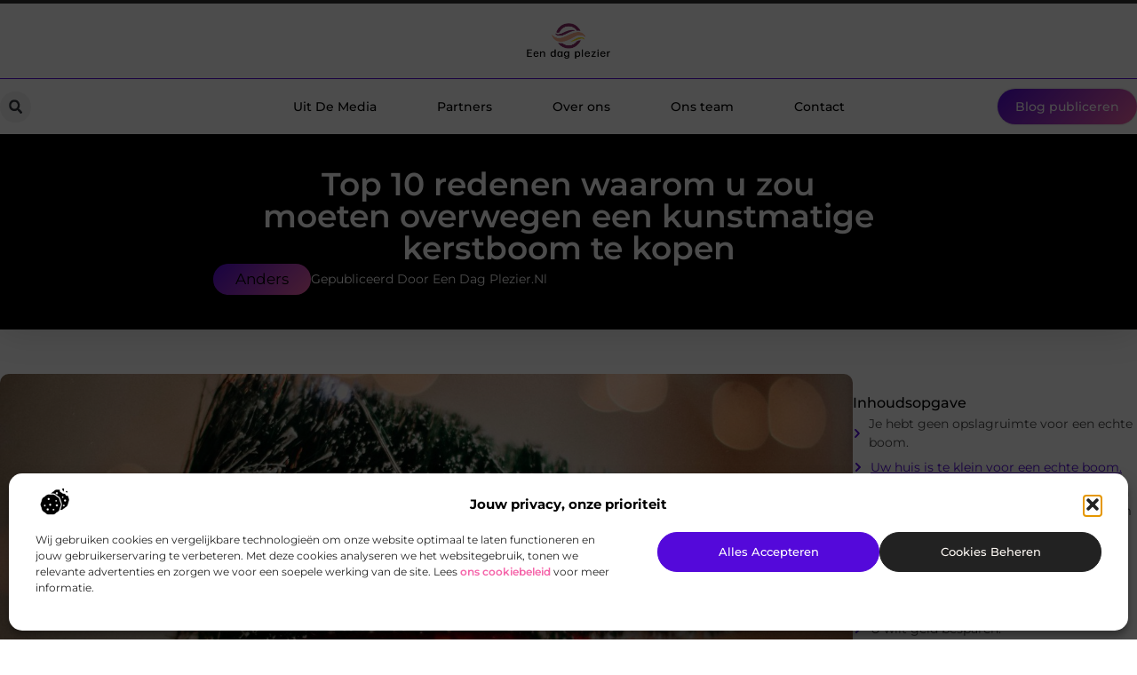

--- FILE ---
content_type: text/html; charset=UTF-8
request_url: https://eendagplezier.nl/anders/top-10-redenen-waarom-u-zou-moeten-overwegen-een-kunstmatige-kerstboom-te-kopen/
body_size: 35991
content:
<!doctype html>
<html lang="nl-NL" prefix="og: https://ogp.me/ns#">
<head>
	<meta charset="UTF-8">
	<meta name="viewport" content="width=device-width, initial-scale=1">
	<link rel="profile" href="https://gmpg.org/xfn/11">
	
<!-- Search Engine Optimization door Rank Math - https://rankmath.com/ -->
<title>Top 10 redenen waarom u zou moeten overwegen een kunstmatige kerstboom te kopen &bull; Een dag plezier</title>
<meta name="description" content="Tegenwoordig lijkt een kunstkerstboom een laatste optie voor budgetbewuste shoppers of mensen met een kleine woonruimte. Maar er zijn genoeg redenen waarom u"/>
<meta name="robots" content="follow, index, max-snippet:-1, max-video-preview:-1, max-image-preview:large"/>
<link rel="canonical" href="https://eendagplezier.nl/anders/top-10-redenen-waarom-u-zou-moeten-overwegen-een-kunstmatige-kerstboom-te-kopen/" />
<meta property="og:locale" content="nl_NL" />
<meta property="og:type" content="article" />
<meta property="og:title" content="Top 10 redenen waarom u zou moeten overwegen een kunstmatige kerstboom te kopen &bull; Een dag plezier" />
<meta property="og:description" content="Tegenwoordig lijkt een kunstkerstboom een laatste optie voor budgetbewuste shoppers of mensen met een kleine woonruimte. Maar er zijn genoeg redenen waarom u" />
<meta property="og:url" content="https://eendagplezier.nl/anders/top-10-redenen-waarom-u-zou-moeten-overwegen-een-kunstmatige-kerstboom-te-kopen/" />
<meta property="og:site_name" content="Een Dagplezier" />
<meta property="article:tag" content="Vlaggenmast kerstboom" />
<meta property="article:section" content="Anders" />
<meta property="og:updated_time" content="2025-01-06T07:20:33+00:00" />
<meta property="og:image" content="https://eendagplezier.nl/wp-content/uploads/2022/10/pexels-kristina-paukshtite-3444345-683x1024.jpg" />
<meta property="og:image:secure_url" content="https://eendagplezier.nl/wp-content/uploads/2022/10/pexels-kristina-paukshtite-3444345-683x1024.jpg" />
<meta property="og:image:width" content="683" />
<meta property="og:image:height" content="1024" />
<meta property="og:image:alt" content="Top 10 redenen waarom u zou moeten overwegen een kunstmatige kerstboom te kopen" />
<meta property="og:image:type" content="image/jpeg" />
<meta property="article:published_time" content="2022-10-20T14:04:25+00:00" />
<meta property="article:modified_time" content="2025-01-06T07:20:33+00:00" />
<meta name="twitter:card" content="summary_large_image" />
<meta name="twitter:title" content="Top 10 redenen waarom u zou moeten overwegen een kunstmatige kerstboom te kopen &bull; Een dag plezier" />
<meta name="twitter:description" content="Tegenwoordig lijkt een kunstkerstboom een laatste optie voor budgetbewuste shoppers of mensen met een kleine woonruimte. Maar er zijn genoeg redenen waarom u" />
<meta name="twitter:image" content="https://eendagplezier.nl/wp-content/uploads/2022/10/pexels-kristina-paukshtite-3444345-683x1024.jpg" />
<script type="application/ld+json" class="rank-math-schema">{"@context":"https://schema.org","@graph":[{"@type":"Organization","@id":"https://eendagplezier.nl/#organization","name":"eendagplezier","url":"https://eendagplezier.nl","logo":{"@type":"ImageObject","@id":"https://eendagplezier.nl/#logo","url":"https://eendagplezier.nl/wp-content/uploads/2021/09/cropped-1.eendagplezier.nl-Logo-355x159px.png","contentUrl":"https://eendagplezier.nl/wp-content/uploads/2021/09/cropped-1.eendagplezier.nl-Logo-355x159px.png","caption":"Een Dagplezier","inLanguage":"nl-NL","width":"355","height":"159"}},{"@type":"WebSite","@id":"https://eendagplezier.nl/#website","url":"https://eendagplezier.nl","name":"Een Dagplezier","alternateName":"eendagplezier.nl","publisher":{"@id":"https://eendagplezier.nl/#organization"},"inLanguage":"nl-NL"},{"@type":"ImageObject","@id":"https://eendagplezier.nl/wp-content/uploads/2022/10/pexels-kristina-paukshtite-3444345-scaled.jpg","url":"https://eendagplezier.nl/wp-content/uploads/2022/10/pexels-kristina-paukshtite-3444345-scaled.jpg","width":"1707","height":"2560","inLanguage":"nl-NL"},{"@type":"BreadcrumbList","@id":"https://eendagplezier.nl/anders/top-10-redenen-waarom-u-zou-moeten-overwegen-een-kunstmatige-kerstboom-te-kopen/#breadcrumb","itemListElement":[{"@type":"ListItem","position":"1","item":{"@id":"https://eendagplezier.nl/","name":"Home"}},{"@type":"ListItem","position":"2","item":{"@id":"https://eendagplezier.nl/anders/top-10-redenen-waarom-u-zou-moeten-overwegen-een-kunstmatige-kerstboom-te-kopen/","name":"Top 10 redenen waarom u zou moeten overwegen een kunstmatige kerstboom te kopen"}}]},{"@type":"WebPage","@id":"https://eendagplezier.nl/anders/top-10-redenen-waarom-u-zou-moeten-overwegen-een-kunstmatige-kerstboom-te-kopen/#webpage","url":"https://eendagplezier.nl/anders/top-10-redenen-waarom-u-zou-moeten-overwegen-een-kunstmatige-kerstboom-te-kopen/","name":"Top 10 redenen waarom u zou moeten overwegen een kunstmatige kerstboom te kopen &bull; Een dag plezier","datePublished":"2022-10-20T14:04:25+00:00","dateModified":"2025-01-06T07:20:33+00:00","isPartOf":{"@id":"https://eendagplezier.nl/#website"},"primaryImageOfPage":{"@id":"https://eendagplezier.nl/wp-content/uploads/2022/10/pexels-kristina-paukshtite-3444345-scaled.jpg"},"inLanguage":"nl-NL","breadcrumb":{"@id":"https://eendagplezier.nl/anders/top-10-redenen-waarom-u-zou-moeten-overwegen-een-kunstmatige-kerstboom-te-kopen/#breadcrumb"}},{"@type":"Person","@id":"https://eendagplezier.nl/anders/top-10-redenen-waarom-u-zou-moeten-overwegen-een-kunstmatige-kerstboom-te-kopen/#author","image":{"@type":"ImageObject","@id":"https://secure.gravatar.com/avatar/?s=96&amp;d=mm&amp;r=g","url":"https://secure.gravatar.com/avatar/?s=96&amp;d=mm&amp;r=g","inLanguage":"nl-NL"},"worksFor":{"@id":"https://eendagplezier.nl/#organization"}},{"@type":"BlogPosting","headline":"Top 10 redenen waarom u zou moeten overwegen een kunstmatige kerstboom te kopen &bull; Een dag plezier","datePublished":"2022-10-20T14:04:25+00:00","dateModified":"2025-01-06T07:20:33+00:00","author":{"@id":"https://eendagplezier.nl/anders/top-10-redenen-waarom-u-zou-moeten-overwegen-een-kunstmatige-kerstboom-te-kopen/#author"},"publisher":{"@id":"https://eendagplezier.nl/#organization"},"description":"Tegenwoordig lijkt een kunstkerstboom een laatste optie voor budgetbewuste shoppers of mensen met een kleine woonruimte. Maar er zijn genoeg redenen waarom u","name":"Top 10 redenen waarom u zou moeten overwegen een kunstmatige kerstboom te kopen &bull; Een dag plezier","@id":"https://eendagplezier.nl/anders/top-10-redenen-waarom-u-zou-moeten-overwegen-een-kunstmatige-kerstboom-te-kopen/#richSnippet","isPartOf":{"@id":"https://eendagplezier.nl/anders/top-10-redenen-waarom-u-zou-moeten-overwegen-een-kunstmatige-kerstboom-te-kopen/#webpage"},"image":{"@id":"https://eendagplezier.nl/wp-content/uploads/2022/10/pexels-kristina-paukshtite-3444345-scaled.jpg"},"inLanguage":"nl-NL","mainEntityOfPage":{"@id":"https://eendagplezier.nl/anders/top-10-redenen-waarom-u-zou-moeten-overwegen-een-kunstmatige-kerstboom-te-kopen/#webpage"}}]}</script>
<!-- /Rank Math WordPress SEO plugin -->

<link rel="alternate" title="oEmbed (JSON)" type="application/json+oembed" href="https://eendagplezier.nl/wp-json/oembed/1.0/embed?url=https%3A%2F%2Feendagplezier.nl%2Fanders%2Ftop-10-redenen-waarom-u-zou-moeten-overwegen-een-kunstmatige-kerstboom-te-kopen%2F" />
<link rel="alternate" title="oEmbed (XML)" type="text/xml+oembed" href="https://eendagplezier.nl/wp-json/oembed/1.0/embed?url=https%3A%2F%2Feendagplezier.nl%2Fanders%2Ftop-10-redenen-waarom-u-zou-moeten-overwegen-een-kunstmatige-kerstboom-te-kopen%2F&#038;format=xml" />
<style id='wp-img-auto-sizes-contain-inline-css'>
img:is([sizes=auto i],[sizes^="auto," i]){contain-intrinsic-size:3000px 1500px}
/*# sourceURL=wp-img-auto-sizes-contain-inline-css */
</style>
<link rel='stylesheet' id='colorboxstyle-css' href='https://eendagplezier.nl/wp-content/plugins/link-library/colorbox/colorbox.css?ver=6.9' media='all' />
<style id='wp-emoji-styles-inline-css'>

	img.wp-smiley, img.emoji {
		display: inline !important;
		border: none !important;
		box-shadow: none !important;
		height: 1em !important;
		width: 1em !important;
		margin: 0 0.07em !important;
		vertical-align: -0.1em !important;
		background: none !important;
		padding: 0 !important;
	}
/*# sourceURL=wp-emoji-styles-inline-css */
</style>
<link rel='stylesheet' id='wp-block-library-css' href='https://eendagplezier.nl/wp-includes/css/dist/block-library/style.min.css?ver=6.9' media='all' />
<style id='global-styles-inline-css'>
:root{--wp--preset--aspect-ratio--square: 1;--wp--preset--aspect-ratio--4-3: 4/3;--wp--preset--aspect-ratio--3-4: 3/4;--wp--preset--aspect-ratio--3-2: 3/2;--wp--preset--aspect-ratio--2-3: 2/3;--wp--preset--aspect-ratio--16-9: 16/9;--wp--preset--aspect-ratio--9-16: 9/16;--wp--preset--color--black: #000000;--wp--preset--color--cyan-bluish-gray: #abb8c3;--wp--preset--color--white: #ffffff;--wp--preset--color--pale-pink: #f78da7;--wp--preset--color--vivid-red: #cf2e2e;--wp--preset--color--luminous-vivid-orange: #ff6900;--wp--preset--color--luminous-vivid-amber: #fcb900;--wp--preset--color--light-green-cyan: #7bdcb5;--wp--preset--color--vivid-green-cyan: #00d084;--wp--preset--color--pale-cyan-blue: #8ed1fc;--wp--preset--color--vivid-cyan-blue: #0693e3;--wp--preset--color--vivid-purple: #9b51e0;--wp--preset--gradient--vivid-cyan-blue-to-vivid-purple: linear-gradient(135deg,rgb(6,147,227) 0%,rgb(155,81,224) 100%);--wp--preset--gradient--light-green-cyan-to-vivid-green-cyan: linear-gradient(135deg,rgb(122,220,180) 0%,rgb(0,208,130) 100%);--wp--preset--gradient--luminous-vivid-amber-to-luminous-vivid-orange: linear-gradient(135deg,rgb(252,185,0) 0%,rgb(255,105,0) 100%);--wp--preset--gradient--luminous-vivid-orange-to-vivid-red: linear-gradient(135deg,rgb(255,105,0) 0%,rgb(207,46,46) 100%);--wp--preset--gradient--very-light-gray-to-cyan-bluish-gray: linear-gradient(135deg,rgb(238,238,238) 0%,rgb(169,184,195) 100%);--wp--preset--gradient--cool-to-warm-spectrum: linear-gradient(135deg,rgb(74,234,220) 0%,rgb(151,120,209) 20%,rgb(207,42,186) 40%,rgb(238,44,130) 60%,rgb(251,105,98) 80%,rgb(254,248,76) 100%);--wp--preset--gradient--blush-light-purple: linear-gradient(135deg,rgb(255,206,236) 0%,rgb(152,150,240) 100%);--wp--preset--gradient--blush-bordeaux: linear-gradient(135deg,rgb(254,205,165) 0%,rgb(254,45,45) 50%,rgb(107,0,62) 100%);--wp--preset--gradient--luminous-dusk: linear-gradient(135deg,rgb(255,203,112) 0%,rgb(199,81,192) 50%,rgb(65,88,208) 100%);--wp--preset--gradient--pale-ocean: linear-gradient(135deg,rgb(255,245,203) 0%,rgb(182,227,212) 50%,rgb(51,167,181) 100%);--wp--preset--gradient--electric-grass: linear-gradient(135deg,rgb(202,248,128) 0%,rgb(113,206,126) 100%);--wp--preset--gradient--midnight: linear-gradient(135deg,rgb(2,3,129) 0%,rgb(40,116,252) 100%);--wp--preset--font-size--small: 13px;--wp--preset--font-size--medium: 20px;--wp--preset--font-size--large: 36px;--wp--preset--font-size--x-large: 42px;--wp--preset--spacing--20: 0.44rem;--wp--preset--spacing--30: 0.67rem;--wp--preset--spacing--40: 1rem;--wp--preset--spacing--50: 1.5rem;--wp--preset--spacing--60: 2.25rem;--wp--preset--spacing--70: 3.38rem;--wp--preset--spacing--80: 5.06rem;--wp--preset--shadow--natural: 6px 6px 9px rgba(0, 0, 0, 0.2);--wp--preset--shadow--deep: 12px 12px 50px rgba(0, 0, 0, 0.4);--wp--preset--shadow--sharp: 6px 6px 0px rgba(0, 0, 0, 0.2);--wp--preset--shadow--outlined: 6px 6px 0px -3px rgb(255, 255, 255), 6px 6px rgb(0, 0, 0);--wp--preset--shadow--crisp: 6px 6px 0px rgb(0, 0, 0);}:root { --wp--style--global--content-size: 800px;--wp--style--global--wide-size: 1200px; }:where(body) { margin: 0; }.wp-site-blocks > .alignleft { float: left; margin-right: 2em; }.wp-site-blocks > .alignright { float: right; margin-left: 2em; }.wp-site-blocks > .aligncenter { justify-content: center; margin-left: auto; margin-right: auto; }:where(.wp-site-blocks) > * { margin-block-start: 24px; margin-block-end: 0; }:where(.wp-site-blocks) > :first-child { margin-block-start: 0; }:where(.wp-site-blocks) > :last-child { margin-block-end: 0; }:root { --wp--style--block-gap: 24px; }:root :where(.is-layout-flow) > :first-child{margin-block-start: 0;}:root :where(.is-layout-flow) > :last-child{margin-block-end: 0;}:root :where(.is-layout-flow) > *{margin-block-start: 24px;margin-block-end: 0;}:root :where(.is-layout-constrained) > :first-child{margin-block-start: 0;}:root :where(.is-layout-constrained) > :last-child{margin-block-end: 0;}:root :where(.is-layout-constrained) > *{margin-block-start: 24px;margin-block-end: 0;}:root :where(.is-layout-flex){gap: 24px;}:root :where(.is-layout-grid){gap: 24px;}.is-layout-flow > .alignleft{float: left;margin-inline-start: 0;margin-inline-end: 2em;}.is-layout-flow > .alignright{float: right;margin-inline-start: 2em;margin-inline-end: 0;}.is-layout-flow > .aligncenter{margin-left: auto !important;margin-right: auto !important;}.is-layout-constrained > .alignleft{float: left;margin-inline-start: 0;margin-inline-end: 2em;}.is-layout-constrained > .alignright{float: right;margin-inline-start: 2em;margin-inline-end: 0;}.is-layout-constrained > .aligncenter{margin-left: auto !important;margin-right: auto !important;}.is-layout-constrained > :where(:not(.alignleft):not(.alignright):not(.alignfull)){max-width: var(--wp--style--global--content-size);margin-left: auto !important;margin-right: auto !important;}.is-layout-constrained > .alignwide{max-width: var(--wp--style--global--wide-size);}body .is-layout-flex{display: flex;}.is-layout-flex{flex-wrap: wrap;align-items: center;}.is-layout-flex > :is(*, div){margin: 0;}body .is-layout-grid{display: grid;}.is-layout-grid > :is(*, div){margin: 0;}body{padding-top: 0px;padding-right: 0px;padding-bottom: 0px;padding-left: 0px;}a:where(:not(.wp-element-button)){text-decoration: underline;}:root :where(.wp-element-button, .wp-block-button__link){background-color: #32373c;border-width: 0;color: #fff;font-family: inherit;font-size: inherit;font-style: inherit;font-weight: inherit;letter-spacing: inherit;line-height: inherit;padding-top: calc(0.667em + 2px);padding-right: calc(1.333em + 2px);padding-bottom: calc(0.667em + 2px);padding-left: calc(1.333em + 2px);text-decoration: none;text-transform: inherit;}.has-black-color{color: var(--wp--preset--color--black) !important;}.has-cyan-bluish-gray-color{color: var(--wp--preset--color--cyan-bluish-gray) !important;}.has-white-color{color: var(--wp--preset--color--white) !important;}.has-pale-pink-color{color: var(--wp--preset--color--pale-pink) !important;}.has-vivid-red-color{color: var(--wp--preset--color--vivid-red) !important;}.has-luminous-vivid-orange-color{color: var(--wp--preset--color--luminous-vivid-orange) !important;}.has-luminous-vivid-amber-color{color: var(--wp--preset--color--luminous-vivid-amber) !important;}.has-light-green-cyan-color{color: var(--wp--preset--color--light-green-cyan) !important;}.has-vivid-green-cyan-color{color: var(--wp--preset--color--vivid-green-cyan) !important;}.has-pale-cyan-blue-color{color: var(--wp--preset--color--pale-cyan-blue) !important;}.has-vivid-cyan-blue-color{color: var(--wp--preset--color--vivid-cyan-blue) !important;}.has-vivid-purple-color{color: var(--wp--preset--color--vivid-purple) !important;}.has-black-background-color{background-color: var(--wp--preset--color--black) !important;}.has-cyan-bluish-gray-background-color{background-color: var(--wp--preset--color--cyan-bluish-gray) !important;}.has-white-background-color{background-color: var(--wp--preset--color--white) !important;}.has-pale-pink-background-color{background-color: var(--wp--preset--color--pale-pink) !important;}.has-vivid-red-background-color{background-color: var(--wp--preset--color--vivid-red) !important;}.has-luminous-vivid-orange-background-color{background-color: var(--wp--preset--color--luminous-vivid-orange) !important;}.has-luminous-vivid-amber-background-color{background-color: var(--wp--preset--color--luminous-vivid-amber) !important;}.has-light-green-cyan-background-color{background-color: var(--wp--preset--color--light-green-cyan) !important;}.has-vivid-green-cyan-background-color{background-color: var(--wp--preset--color--vivid-green-cyan) !important;}.has-pale-cyan-blue-background-color{background-color: var(--wp--preset--color--pale-cyan-blue) !important;}.has-vivid-cyan-blue-background-color{background-color: var(--wp--preset--color--vivid-cyan-blue) !important;}.has-vivid-purple-background-color{background-color: var(--wp--preset--color--vivid-purple) !important;}.has-black-border-color{border-color: var(--wp--preset--color--black) !important;}.has-cyan-bluish-gray-border-color{border-color: var(--wp--preset--color--cyan-bluish-gray) !important;}.has-white-border-color{border-color: var(--wp--preset--color--white) !important;}.has-pale-pink-border-color{border-color: var(--wp--preset--color--pale-pink) !important;}.has-vivid-red-border-color{border-color: var(--wp--preset--color--vivid-red) !important;}.has-luminous-vivid-orange-border-color{border-color: var(--wp--preset--color--luminous-vivid-orange) !important;}.has-luminous-vivid-amber-border-color{border-color: var(--wp--preset--color--luminous-vivid-amber) !important;}.has-light-green-cyan-border-color{border-color: var(--wp--preset--color--light-green-cyan) !important;}.has-vivid-green-cyan-border-color{border-color: var(--wp--preset--color--vivid-green-cyan) !important;}.has-pale-cyan-blue-border-color{border-color: var(--wp--preset--color--pale-cyan-blue) !important;}.has-vivid-cyan-blue-border-color{border-color: var(--wp--preset--color--vivid-cyan-blue) !important;}.has-vivid-purple-border-color{border-color: var(--wp--preset--color--vivid-purple) !important;}.has-vivid-cyan-blue-to-vivid-purple-gradient-background{background: var(--wp--preset--gradient--vivid-cyan-blue-to-vivid-purple) !important;}.has-light-green-cyan-to-vivid-green-cyan-gradient-background{background: var(--wp--preset--gradient--light-green-cyan-to-vivid-green-cyan) !important;}.has-luminous-vivid-amber-to-luminous-vivid-orange-gradient-background{background: var(--wp--preset--gradient--luminous-vivid-amber-to-luminous-vivid-orange) !important;}.has-luminous-vivid-orange-to-vivid-red-gradient-background{background: var(--wp--preset--gradient--luminous-vivid-orange-to-vivid-red) !important;}.has-very-light-gray-to-cyan-bluish-gray-gradient-background{background: var(--wp--preset--gradient--very-light-gray-to-cyan-bluish-gray) !important;}.has-cool-to-warm-spectrum-gradient-background{background: var(--wp--preset--gradient--cool-to-warm-spectrum) !important;}.has-blush-light-purple-gradient-background{background: var(--wp--preset--gradient--blush-light-purple) !important;}.has-blush-bordeaux-gradient-background{background: var(--wp--preset--gradient--blush-bordeaux) !important;}.has-luminous-dusk-gradient-background{background: var(--wp--preset--gradient--luminous-dusk) !important;}.has-pale-ocean-gradient-background{background: var(--wp--preset--gradient--pale-ocean) !important;}.has-electric-grass-gradient-background{background: var(--wp--preset--gradient--electric-grass) !important;}.has-midnight-gradient-background{background: var(--wp--preset--gradient--midnight) !important;}.has-small-font-size{font-size: var(--wp--preset--font-size--small) !important;}.has-medium-font-size{font-size: var(--wp--preset--font-size--medium) !important;}.has-large-font-size{font-size: var(--wp--preset--font-size--large) !important;}.has-x-large-font-size{font-size: var(--wp--preset--font-size--x-large) !important;}
:root :where(.wp-block-pullquote){font-size: 1.5em;line-height: 1.6;}
/*# sourceURL=global-styles-inline-css */
</style>
<link rel='stylesheet' id='thumbs_rating_styles-css' href='https://eendagplezier.nl/wp-content/plugins/link-library/upvote-downvote/css/style.css?ver=1.0.0' media='all' />
<link rel='stylesheet' id='scriptlesssocialsharing-css' href='https://eendagplezier.nl/wp-content/plugins/scriptless-social-sharing/includes/css/scriptlesssocialsharing-style.css?ver=3.3.1' media='all' />
<style id='scriptlesssocialsharing-inline-css'>
.scriptlesssocialsharing__buttons a.button { padding: 12px; flex: 1; }@media only screen and (max-width: 767px) { .scriptlesssocialsharing .sss-name { position: absolute; clip: rect(1px, 1px, 1px, 1px); height: 1px; width: 1px; border: 0; overflow: hidden; } }
/*# sourceURL=scriptlesssocialsharing-inline-css */
</style>
<link rel='stylesheet' id='cmplz-general-css' href='https://eendagplezier.nl/wp-content/plugins/complianz-gdpr/assets/css/cookieblocker.min.css?ver=1741706570' media='all' />
<link rel='stylesheet' id='hello-elementor-css' href='https://eendagplezier.nl/wp-content/themes/hello-elementor/assets/css/reset.css?ver=3.4.5' media='all' />
<link rel='stylesheet' id='hello-elementor-theme-style-css' href='https://eendagplezier.nl/wp-content/themes/hello-elementor/assets/css/theme.css?ver=3.4.5' media='all' />
<link rel='stylesheet' id='hello-elementor-header-footer-css' href='https://eendagplezier.nl/wp-content/themes/hello-elementor/assets/css/header-footer.css?ver=3.4.5' media='all' />
<link rel='stylesheet' id='elementor-frontend-css' href='https://eendagplezier.nl/wp-content/plugins/elementor/assets/css/frontend.min.css?ver=3.33.4' media='all' />
<link rel='stylesheet' id='elementor-post-4139-css' href='https://eendagplezier.nl/wp-content/uploads/elementor/css/post-4139.css?ver=1765506460' media='all' />
<link rel='stylesheet' id='widget-image-css' href='https://eendagplezier.nl/wp-content/plugins/elementor/assets/css/widget-image.min.css?ver=3.33.4' media='all' />
<link rel='stylesheet' id='widget-search-form-css' href='https://eendagplezier.nl/wp-content/plugins/elementor-pro/assets/css/widget-search-form.min.css?ver=3.29.2' media='all' />
<link rel='stylesheet' id='widget-nav-menu-css' href='https://eendagplezier.nl/wp-content/plugins/elementor-pro/assets/css/widget-nav-menu.min.css?ver=3.29.2' media='all' />
<link rel='stylesheet' id='e-animation-shrink-css' href='https://eendagplezier.nl/wp-content/plugins/elementor/assets/lib/animations/styles/e-animation-shrink.min.css?ver=3.33.4' media='all' />
<link rel='stylesheet' id='e-animation-fadeIn-css' href='https://eendagplezier.nl/wp-content/plugins/elementor/assets/lib/animations/styles/fadeIn.min.css?ver=3.33.4' media='all' />
<link rel='stylesheet' id='e-motion-fx-css' href='https://eendagplezier.nl/wp-content/plugins/elementor-pro/assets/css/modules/motion-fx.min.css?ver=3.29.2' media='all' />
<link rel='stylesheet' id='e-sticky-css' href='https://eendagplezier.nl/wp-content/plugins/elementor-pro/assets/css/modules/sticky.min.css?ver=3.29.2' media='all' />
<link rel='stylesheet' id='widget-heading-css' href='https://eendagplezier.nl/wp-content/plugins/elementor/assets/css/widget-heading.min.css?ver=3.33.4' media='all' />
<link rel='stylesheet' id='swiper-css' href='https://eendagplezier.nl/wp-content/plugins/elementor/assets/lib/swiper/v8/css/swiper.min.css?ver=8.4.5' media='all' />
<link rel='stylesheet' id='e-swiper-css' href='https://eendagplezier.nl/wp-content/plugins/elementor/assets/css/conditionals/e-swiper.min.css?ver=3.33.4' media='all' />
<link rel='stylesheet' id='e-animation-grow-css' href='https://eendagplezier.nl/wp-content/plugins/elementor/assets/lib/animations/styles/e-animation-grow.min.css?ver=3.33.4' media='all' />
<link rel='stylesheet' id='widget-divider-css' href='https://eendagplezier.nl/wp-content/plugins/elementor/assets/css/widget-divider.min.css?ver=3.33.4' media='all' />
<link rel='stylesheet' id='widget-post-info-css' href='https://eendagplezier.nl/wp-content/plugins/elementor-pro/assets/css/widget-post-info.min.css?ver=3.29.2' media='all' />
<link rel='stylesheet' id='widget-icon-list-css' href='https://eendagplezier.nl/wp-content/plugins/elementor/assets/css/widget-icon-list.min.css?ver=3.33.4' media='all' />
<link rel='stylesheet' id='widget-table-of-contents-css' href='https://eendagplezier.nl/wp-content/plugins/elementor-pro/assets/css/widget-table-of-contents.min.css?ver=3.29.2' media='all' />
<link rel='stylesheet' id='widget-posts-css' href='https://eendagplezier.nl/wp-content/plugins/elementor-pro/assets/css/widget-posts.min.css?ver=3.29.2' media='all' />
<link rel='stylesheet' id='widget-post-navigation-css' href='https://eendagplezier.nl/wp-content/plugins/elementor-pro/assets/css/widget-post-navigation.min.css?ver=3.29.2' media='all' />
<link rel='stylesheet' id='widget-loop-common-css' href='https://eendagplezier.nl/wp-content/plugins/elementor-pro/assets/css/widget-loop-common.min.css?ver=3.29.2' media='all' />
<link rel='stylesheet' id='widget-loop-grid-css' href='https://eendagplezier.nl/wp-content/plugins/elementor-pro/assets/css/widget-loop-grid.min.css?ver=3.29.2' media='all' />
<link rel='stylesheet' id='elementor-post-4393-css' href='https://eendagplezier.nl/wp-content/uploads/elementor/css/post-4393.css?ver=1765506461' media='all' />
<link rel='stylesheet' id='elementor-post-4396-css' href='https://eendagplezier.nl/wp-content/uploads/elementor/css/post-4396.css?ver=1765506461' media='all' />
<link rel='stylesheet' id='elementor-post-4387-css' href='https://eendagplezier.nl/wp-content/uploads/elementor/css/post-4387.css?ver=1765507000' media='all' />
<link rel='stylesheet' id='elementor-gf-local-montserrat-css' href='https://eendagplezier.nl/wp-content/uploads/elementor/google-fonts/css/montserrat.css?ver=1749629127' media='all' />
<script src="https://eendagplezier.nl/wp-includes/js/jquery/jquery.min.js?ver=3.7.1" id="jquery-core-js"></script>
<script src="https://eendagplezier.nl/wp-includes/js/jquery/jquery-migrate.min.js?ver=3.4.1" id="jquery-migrate-js"></script>
<script src="https://eendagplezier.nl/wp-content/plugins/link-library/colorbox/jquery.colorbox-min.js?ver=1.3.9" id="colorbox-js"></script>
<script id="thumbs_rating_scripts-js-extra">
var thumbs_rating_ajax = {"ajax_url":"https://eendagplezier.nl/wp-admin/admin-ajax.php","nonce":"66a08f9f4a"};
//# sourceURL=thumbs_rating_scripts-js-extra
</script>
<script src="https://eendagplezier.nl/wp-content/plugins/link-library/upvote-downvote/js/general.js?ver=4.0.1" id="thumbs_rating_scripts-js"></script>
<link rel="https://api.w.org/" href="https://eendagplezier.nl/wp-json/" /><link rel="alternate" title="JSON" type="application/json" href="https://eendagplezier.nl/wp-json/wp/v2/posts/1367" /><link rel="EditURI" type="application/rsd+xml" title="RSD" href="https://eendagplezier.nl/xmlrpc.php?rsd" />
<meta name="generator" content="WordPress 6.9" />
<link rel='shortlink' href='https://eendagplezier.nl/?p=1367' />
<script type="text/javascript">//<![CDATA[
  function external_links_in_new_windows_loop() {
    if (!document.links) {
      document.links = document.getElementsByTagName('a');
    }
    var change_link = false;
    var force = '';
    var ignore = '';

    for (var t=0; t<document.links.length; t++) {
      var all_links = document.links[t];
      change_link = false;
      
      if(document.links[t].hasAttribute('onClick') == false) {
        // forced if the address starts with http (or also https), but does not link to the current domain
        if(all_links.href.search(/^http/) != -1 && all_links.href.search('eendagplezier.nl') == -1 && all_links.href.search(/^#/) == -1) {
          // console.log('Changed ' + all_links.href);
          change_link = true;
        }
          
        if(force != '' && all_links.href.search(force) != -1) {
          // forced
          // console.log('force ' + all_links.href);
          change_link = true;
        }
        
        if(ignore != '' && all_links.href.search(ignore) != -1) {
          // console.log('ignore ' + all_links.href);
          // ignored
          change_link = false;
        }

        if(change_link == true) {
          // console.log('Changed ' + all_links.href);
          document.links[t].setAttribute('onClick', 'javascript:window.open(\'' + all_links.href.replace(/'/g, '') + '\', \'_blank\', \'noopener\'); return false;');
          document.links[t].removeAttribute('target');
        }
      }
    }
  }
  
  // Load
  function external_links_in_new_windows_load(func)
  {  
    var oldonload = window.onload;
    if (typeof window.onload != 'function'){
      window.onload = func;
    } else {
      window.onload = function(){
        oldonload();
        func();
      }
    }
  }

  external_links_in_new_windows_load(external_links_in_new_windows_loop);
  //]]></script>

			<style>.cmplz-hidden {
					display: none !important;
				}</style><meta name="generator" content="Elementor 3.33.4; features: e_font_icon_svg, additional_custom_breakpoints; settings: css_print_method-external, google_font-enabled, font_display-swap">
			<style>
				.e-con.e-parent:nth-of-type(n+4):not(.e-lazyloaded):not(.e-no-lazyload),
				.e-con.e-parent:nth-of-type(n+4):not(.e-lazyloaded):not(.e-no-lazyload) * {
					background-image: none !important;
				}
				@media screen and (max-height: 1024px) {
					.e-con.e-parent:nth-of-type(n+3):not(.e-lazyloaded):not(.e-no-lazyload),
					.e-con.e-parent:nth-of-type(n+3):not(.e-lazyloaded):not(.e-no-lazyload) * {
						background-image: none !important;
					}
				}
				@media screen and (max-height: 640px) {
					.e-con.e-parent:nth-of-type(n+2):not(.e-lazyloaded):not(.e-no-lazyload),
					.e-con.e-parent:nth-of-type(n+2):not(.e-lazyloaded):not(.e-no-lazyload) * {
						background-image: none !important;
					}
				}
			</style>
			<link rel="icon" href="https://eendagplezier.nl/wp-content/uploads/2021/09/cropped-0.eendagplezier.nl-icon-150x150-px-32x32.png" sizes="32x32" />
<link rel="icon" href="https://eendagplezier.nl/wp-content/uploads/2021/09/cropped-0.eendagplezier.nl-icon-150x150-px-192x192.png" sizes="192x192" />
<link rel="apple-touch-icon" href="https://eendagplezier.nl/wp-content/uploads/2021/09/cropped-0.eendagplezier.nl-icon-150x150-px-180x180.png" />
<meta name="msapplication-TileImage" content="https://eendagplezier.nl/wp-content/uploads/2021/09/cropped-0.eendagplezier.nl-icon-150x150-px-270x270.png" />
</head>
<body data-rsssl=1 data-cmplz=1 class="wp-singular post-template-default single single-post postid-1367 single-format-standard wp-custom-logo wp-embed-responsive wp-theme-hello-elementor hello-elementor-default elementor-default elementor-template-full-width elementor-kit-4139 elementor-page-4387">


<a class="skip-link screen-reader-text" href="#content">Ga naar de inhoud</a>

		<header data-elementor-type="header" data-elementor-id="4393" class="elementor elementor-4393 elementor-location-header" data-elementor-post-type="elementor_library">
			<header class="elementor-element elementor-element-1b3aab30 e-con-full top e-flex e-con e-parent" data-id="1b3aab30" data-element_type="container" data-settings="{&quot;sticky&quot;:&quot;top&quot;,&quot;background_background&quot;:&quot;classic&quot;,&quot;sticky_on&quot;:[&quot;desktop&quot;,&quot;tablet&quot;,&quot;mobile&quot;],&quot;sticky_offset&quot;:0,&quot;sticky_effects_offset&quot;:0,&quot;sticky_anchor_link_offset&quot;:0}">
		<div class="elementor-element elementor-element-d410ef6 e-flex e-con-boxed e-con e-child" data-id="d410ef6" data-element_type="container" data-settings="{&quot;background_background&quot;:&quot;classic&quot;}">
					<div class="e-con-inner">
				<div class="elementor-element elementor-element-3452e7a elementor-widget__width-initial elementor-widget elementor-widget-theme-site-logo elementor-widget-image" data-id="3452e7a" data-element_type="widget" data-widget_type="theme-site-logo.default">
				<div class="elementor-widget-container">
											<a href="https://eendagplezier.nl">
			<img fetchpriority="high" width="355" height="159" src="https://eendagplezier.nl/wp-content/uploads/2021/09/cropped-1.eendagplezier.nl-Logo-355x159px.png" class="attachment-full size-full wp-image-1197" alt="" srcset="https://eendagplezier.nl/wp-content/uploads/2021/09/cropped-1.eendagplezier.nl-Logo-355x159px.png 355w, https://eendagplezier.nl/wp-content/uploads/2021/09/cropped-1.eendagplezier.nl-Logo-355x159px-300x134.png 300w" sizes="(max-width: 355px) 100vw, 355px" />				</a>
											</div>
				</div>
					</div>
				</div>
		<div class="elementor-element elementor-element-1d4f5015 e-flex e-con-boxed e-con e-child" data-id="1d4f5015" data-element_type="container" data-settings="{&quot;background_background&quot;:&quot;classic&quot;,&quot;animation&quot;:&quot;none&quot;,&quot;animation_delay&quot;:200}">
					<div class="e-con-inner">
				<div class="elementor-element elementor-element-a80546 elementor-view-stacked elementor-shape-rounded elementor-hidden-desktop elementor-hidden-tablet elementor-widget elementor-widget-icon" data-id="a80546" data-element_type="widget" data-widget_type="icon.default">
				<div class="elementor-widget-container">
							<div class="elementor-icon-wrapper">
			<a class="elementor-icon" href="/blog-publiceren/">
			<svg aria-hidden="true" class="e-font-icon-svg e-fas-edit" viewBox="0 0 576 512" xmlns="http://www.w3.org/2000/svg"><path d="M402.6 83.2l90.2 90.2c3.8 3.8 3.8 10 0 13.8L274.4 405.6l-92.8 10.3c-12.4 1.4-22.9-9.1-21.5-21.5l10.3-92.8L388.8 83.2c3.8-3.8 10-3.8 13.8 0zm162-22.9l-48.8-48.8c-15.2-15.2-39.9-15.2-55.2 0l-35.4 35.4c-3.8 3.8-3.8 10 0 13.8l90.2 90.2c3.8 3.8 10 3.8 13.8 0l35.4-35.4c15.2-15.3 15.2-40 0-55.2zM384 346.2V448H64V128h229.8c3.2 0 6.2-1.3 8.5-3.5l40-40c7.6-7.6 2.2-20.5-8.5-20.5H48C21.5 64 0 85.5 0 112v352c0 26.5 21.5 48 48 48h352c26.5 0 48-21.5 48-48V306.2c0-10.7-12.9-16-20.5-8.5l-40 40c-2.2 2.3-3.5 5.3-3.5 8.5z"></path></svg>			</a>
		</div>
						</div>
				</div>
				<div class="elementor-element elementor-element-5edb7c1c elementor-search-form--skin-full_screen elementor-widget__width-initial elementor-widget-tablet__width-auto elementor-widget elementor-widget-search-form" data-id="5edb7c1c" data-element_type="widget" data-settings="{&quot;skin&quot;:&quot;full_screen&quot;}" data-widget_type="search-form.default">
				<div class="elementor-widget-container">
							<search role="search">
			<form class="elementor-search-form" action="https://eendagplezier.nl" method="get">
												<div class="elementor-search-form__toggle" role="button" tabindex="0" aria-label="Zoeken">
					<div class="e-font-icon-svg-container"><svg aria-hidden="true" class="e-font-icon-svg e-fas-search" viewBox="0 0 512 512" xmlns="http://www.w3.org/2000/svg"><path d="M505 442.7L405.3 343c-4.5-4.5-10.6-7-17-7H372c27.6-35.3 44-79.7 44-128C416 93.1 322.9 0 208 0S0 93.1 0 208s93.1 208 208 208c48.3 0 92.7-16.4 128-44v16.3c0 6.4 2.5 12.5 7 17l99.7 99.7c9.4 9.4 24.6 9.4 33.9 0l28.3-28.3c9.4-9.4 9.4-24.6.1-34zM208 336c-70.7 0-128-57.2-128-128 0-70.7 57.2-128 128-128 70.7 0 128 57.2 128 128 0 70.7-57.2 128-128 128z"></path></svg></div>				</div>
								<div class="elementor-search-form__container">
					<label class="elementor-screen-only" for="elementor-search-form-5edb7c1c">Zoeken</label>

					
					<input id="elementor-search-form-5edb7c1c" placeholder="" class="elementor-search-form__input" type="search" name="s" value="">
					
					
										<div class="dialog-lightbox-close-button dialog-close-button" role="button" tabindex="0" aria-label="Sluit dit zoekvak.">
						<svg aria-hidden="true" class="e-font-icon-svg e-eicon-close" viewBox="0 0 1000 1000" xmlns="http://www.w3.org/2000/svg"><path d="M742 167L500 408 258 167C246 154 233 150 217 150 196 150 179 158 167 167 154 179 150 196 150 212 150 229 154 242 171 254L408 500 167 742C138 771 138 800 167 829 196 858 225 858 254 829L496 587 738 829C750 842 767 846 783 846 800 846 817 842 829 829 842 817 846 804 846 783 846 767 842 750 829 737L588 500 833 258C863 229 863 200 833 171 804 137 775 137 742 167Z"></path></svg>					</div>
									</div>
			</form>
		</search>
						</div>
				</div>
				<div class="elementor-element elementor-element-64c97e8 elementor-nav-menu--stretch elementor-nav-menu__text-align-center elementor-widget-tablet__width-auto elementor-widget-mobile__width-initial elementor-widget__width-auto elementor-nav-menu--dropdown-mobile elementor-nav-menu--toggle elementor-nav-menu--burger elementor-widget elementor-widget-nav-menu" data-id="64c97e8" data-element_type="widget" data-settings="{&quot;full_width&quot;:&quot;stretch&quot;,&quot;layout&quot;:&quot;horizontal&quot;,&quot;submenu_icon&quot;:{&quot;value&quot;:&quot;&lt;svg class=\&quot;e-font-icon-svg e-fas-caret-down\&quot; viewBox=\&quot;0 0 320 512\&quot; xmlns=\&quot;http:\/\/www.w3.org\/2000\/svg\&quot;&gt;&lt;path d=\&quot;M31.3 192h257.3c17.8 0 26.7 21.5 14.1 34.1L174.1 354.8c-7.8 7.8-20.5 7.8-28.3 0L17.2 226.1C4.6 213.5 13.5 192 31.3 192z\&quot;&gt;&lt;\/path&gt;&lt;\/svg&gt;&quot;,&quot;library&quot;:&quot;fa-solid&quot;},&quot;toggle&quot;:&quot;burger&quot;}" data-widget_type="nav-menu.default">
				<div class="elementor-widget-container">
								<nav aria-label="Menu" class="elementor-nav-menu--main elementor-nav-menu__container elementor-nav-menu--layout-horizontal e--pointer-background e--animation-fade">
				<ul id="menu-1-64c97e8" class="elementor-nav-menu"><li class="menu-item menu-item-type-custom menu-item-object-custom menu-item-3692"><a href="/category/media/" class="elementor-item">Uit De Media</a></li>
<li class="menu-item menu-item-type-post_type menu-item-object-page menu-item-1160"><a href="https://eendagplezier.nl/adverteren/" class="elementor-item">Partners</a></li>
<li class="menu-item menu-item-type-post_type menu-item-object-page menu-item-4486"><a href="https://eendagplezier.nl/over-ons/" class="elementor-item">Over ons</a></li>
<li class="menu-item menu-item-type-post_type menu-item-object-page menu-item-4487"><a href="https://eendagplezier.nl/ons-team/" class="elementor-item">Ons team</a></li>
<li class="menu-item menu-item-type-post_type menu-item-object-page menu-item-1161"><a href="https://eendagplezier.nl/contact/" class="elementor-item">Contact</a></li>
</ul>			</nav>
					<div class="elementor-menu-toggle" role="button" tabindex="0" aria-label="Menu toggle" aria-expanded="false">
			<svg aria-hidden="true" role="presentation" class="elementor-menu-toggle__icon--open e-font-icon-svg e-eicon-menu-bar" viewBox="0 0 1000 1000" xmlns="http://www.w3.org/2000/svg"><path d="M104 333H896C929 333 958 304 958 271S929 208 896 208H104C71 208 42 237 42 271S71 333 104 333ZM104 583H896C929 583 958 554 958 521S929 458 896 458H104C71 458 42 487 42 521S71 583 104 583ZM104 833H896C929 833 958 804 958 771S929 708 896 708H104C71 708 42 737 42 771S71 833 104 833Z"></path></svg><svg aria-hidden="true" role="presentation" class="elementor-menu-toggle__icon--close e-font-icon-svg e-eicon-close" viewBox="0 0 1000 1000" xmlns="http://www.w3.org/2000/svg"><path d="M742 167L500 408 258 167C246 154 233 150 217 150 196 150 179 158 167 167 154 179 150 196 150 212 150 229 154 242 171 254L408 500 167 742C138 771 138 800 167 829 196 858 225 858 254 829L496 587 738 829C750 842 767 846 783 846 800 846 817 842 829 829 842 817 846 804 846 783 846 767 842 750 829 737L588 500 833 258C863 229 863 200 833 171 804 137 775 137 742 167Z"></path></svg>		</div>
					<nav class="elementor-nav-menu--dropdown elementor-nav-menu__container" aria-hidden="true">
				<ul id="menu-2-64c97e8" class="elementor-nav-menu"><li class="menu-item menu-item-type-custom menu-item-object-custom menu-item-3692"><a href="/category/media/" class="elementor-item" tabindex="-1">Uit De Media</a></li>
<li class="menu-item menu-item-type-post_type menu-item-object-page menu-item-1160"><a href="https://eendagplezier.nl/adverteren/" class="elementor-item" tabindex="-1">Partners</a></li>
<li class="menu-item menu-item-type-post_type menu-item-object-page menu-item-4486"><a href="https://eendagplezier.nl/over-ons/" class="elementor-item" tabindex="-1">Over ons</a></li>
<li class="menu-item menu-item-type-post_type menu-item-object-page menu-item-4487"><a href="https://eendagplezier.nl/ons-team/" class="elementor-item" tabindex="-1">Ons team</a></li>
<li class="menu-item menu-item-type-post_type menu-item-object-page menu-item-1161"><a href="https://eendagplezier.nl/contact/" class="elementor-item" tabindex="-1">Contact</a></li>
</ul>			</nav>
						</div>
				</div>
				<div class="elementor-element elementor-element-76c762ba elementor-align-right elementor-widget__width-initial elementor-hidden-mobile elementor-widget-tablet__width-auto elementor-widget elementor-widget-button" data-id="76c762ba" data-element_type="widget" data-widget_type="button.default">
				<div class="elementor-widget-container">
									<div class="elementor-button-wrapper">
					<a class="elementor-button elementor-button-link elementor-size-sm elementor-animation-shrink" href="/blog-publiceren/">
						<span class="elementor-button-content-wrapper">
									<span class="elementor-button-text">Blog publiceren</span>
					</span>
					</a>
				</div>
								</div>
				</div>
					</div>
				</div>
				<div class="elementor-element elementor-element-4e7b21d elementor-view-framed elementor-widget__width-auto elementor-fixed elementor-shape-circle elementor-invisible elementor-widget elementor-widget-icon" data-id="4e7b21d" data-element_type="widget" data-settings="{&quot;_position&quot;:&quot;fixed&quot;,&quot;motion_fx_motion_fx_scrolling&quot;:&quot;yes&quot;,&quot;motion_fx_opacity_effect&quot;:&quot;yes&quot;,&quot;motion_fx_opacity_range&quot;:{&quot;unit&quot;:&quot;%&quot;,&quot;size&quot;:&quot;&quot;,&quot;sizes&quot;:{&quot;start&quot;:0,&quot;end&quot;:45}},&quot;_animation&quot;:&quot;fadeIn&quot;,&quot;_animation_delay&quot;:200,&quot;motion_fx_opacity_direction&quot;:&quot;out-in&quot;,&quot;motion_fx_opacity_level&quot;:{&quot;unit&quot;:&quot;px&quot;,&quot;size&quot;:10,&quot;sizes&quot;:[]},&quot;motion_fx_devices&quot;:[&quot;desktop&quot;,&quot;tablet&quot;,&quot;mobile&quot;]}" data-widget_type="icon.default">
				<div class="elementor-widget-container">
							<div class="elementor-icon-wrapper">
			<a class="elementor-icon" href="#top">
			<svg aria-hidden="true" class="e-font-icon-svg e-fas-arrow-up" viewBox="0 0 448 512" xmlns="http://www.w3.org/2000/svg"><path d="M34.9 289.5l-22.2-22.2c-9.4-9.4-9.4-24.6 0-33.9L207 39c9.4-9.4 24.6-9.4 33.9 0l194.3 194.3c9.4 9.4 9.4 24.6 0 33.9L413 289.4c-9.5 9.5-25 9.3-34.3-.4L264 168.6V456c0 13.3-10.7 24-24 24h-32c-13.3 0-24-10.7-24-24V168.6L69.2 289.1c-9.3 9.8-24.8 10-34.3.4z"></path></svg>			</a>
		</div>
						</div>
				</div>
				</header>
				</header>
				<div data-elementor-type="single-post" data-elementor-id="4387" class="elementor elementor-4387 elementor-location-single post-1367 post type-post status-publish format-standard has-post-thumbnail hentry category-anders tag-vlaggenmast-kerstboom" data-elementor-post-type="elementor_library">
			<div class="elementor-element elementor-element-24894750 e-flex e-con-boxed e-con e-parent" data-id="24894750" data-element_type="container" data-settings="{&quot;background_background&quot;:&quot;classic&quot;}">
					<div class="e-con-inner">
				<div class="elementor-element elementor-element-6f39c1c8 elementor-widget__width-initial elementor-widget elementor-widget-theme-post-title elementor-page-title elementor-widget-heading" data-id="6f39c1c8" data-element_type="widget" data-widget_type="theme-post-title.default">
				<div class="elementor-widget-container">
					<h1 class="elementor-heading-title elementor-size-default">Top 10 redenen waarom u zou moeten overwegen een kunstmatige kerstboom te kopen</h1>				</div>
				</div>
		<div class="elementor-element elementor-element-6c495c6 e-con-full e-flex e-con e-child" data-id="6c495c6" data-element_type="container">
				<div class="elementor-element elementor-element-42cfc124 elementor-align-center elementor-mobile-align-left elementor-widget elementor-widget-post-info" data-id="42cfc124" data-element_type="widget" data-widget_type="post-info.default">
				<div class="elementor-widget-container">
							<ul class="elementor-inline-items elementor-icon-list-items elementor-post-info">
								<li class="elementor-icon-list-item elementor-repeater-item-f7bd4a7 elementor-inline-item" itemprop="about">
													<span class="elementor-icon-list-text elementor-post-info__item elementor-post-info__item--type-terms">
										<span class="elementor-post-info__terms-list">
				<a href="https://eendagplezier.nl/category/anders/" class="elementor-post-info__terms-list-item">Anders</a>				</span>
					</span>
								</li>
				</ul>
						</div>
				</div>
				<div class="elementor-element elementor-element-37238fd3 elementor-align-center elementor-mobile-align-center elementor-widget elementor-widget-post-info" data-id="37238fd3" data-element_type="widget" data-widget_type="post-info.default">
				<div class="elementor-widget-container">
							<ul class="elementor-inline-items elementor-icon-list-items elementor-post-info">
								<li class="elementor-icon-list-item elementor-repeater-item-f7bd4a7 elementor-inline-item">
													<span class="elementor-icon-list-text elementor-post-info__item elementor-post-info__item--type-custom">
										Gepubliceerd door Een dag plezier.nl					</span>
								</li>
				</ul>
						</div>
				</div>
				</div>
					</div>
				</div>
		<section class="elementor-element elementor-element-19bd09d2 e-flex e-con-boxed e-con e-parent" data-id="19bd09d2" data-element_type="container">
					<div class="e-con-inner">
		<article class="elementor-element elementor-element-db086a4 e-con-full e-flex e-con e-child" data-id="db086a4" data-element_type="container">
				<div class="elementor-element elementor-element-6dfe0cb4 elementor-widget elementor-widget-theme-post-featured-image elementor-widget-image" data-id="6dfe0cb4" data-element_type="widget" data-widget_type="theme-post-featured-image.default">
				<div class="elementor-widget-container">
															<img width="1365" height="2048" src="https://eendagplezier.nl/wp-content/uploads/2022/10/pexels-kristina-paukshtite-3444345-1365x2048.jpg" class="attachment-2048x2048 size-2048x2048 wp-image-1366" alt="" srcset="https://eendagplezier.nl/wp-content/uploads/2022/10/pexels-kristina-paukshtite-3444345-1365x2048.jpg 1365w, https://eendagplezier.nl/wp-content/uploads/2022/10/pexels-kristina-paukshtite-3444345-200x300.jpg 200w, https://eendagplezier.nl/wp-content/uploads/2022/10/pexels-kristina-paukshtite-3444345-683x1024.jpg 683w, https://eendagplezier.nl/wp-content/uploads/2022/10/pexels-kristina-paukshtite-3444345-768x1152.jpg 768w, https://eendagplezier.nl/wp-content/uploads/2022/10/pexels-kristina-paukshtite-3444345-1024x1536.jpg 1024w, https://eendagplezier.nl/wp-content/uploads/2022/10/pexels-kristina-paukshtite-3444345-1920x2880.jpg 1920w, https://eendagplezier.nl/wp-content/uploads/2022/10/pexels-kristina-paukshtite-3444345-960x1440.jpg 960w, https://eendagplezier.nl/wp-content/uploads/2022/10/pexels-kristina-paukshtite-3444345-267x400.jpg 267w, https://eendagplezier.nl/wp-content/uploads/2022/10/pexels-kristina-paukshtite-3444345-585x878.jpg 585w, https://eendagplezier.nl/wp-content/uploads/2022/10/pexels-kristina-paukshtite-3444345-scaled.jpg 1707w" sizes="(max-width: 1365px) 100vw, 1365px" />															</div>
				</div>
				<div class="elementor-element elementor-element-7bb8372f content elementor-widget elementor-widget-theme-post-content" data-id="7bb8372f" data-element_type="widget" data-widget_type="theme-post-content.default">
				<div class="elementor-widget-container">
					<table>
<tr>
<td style="vertical-align:top">
<p>Tegenwoordig lijkt een kunstkerstboom een laatste optie voor budgetbewuste shoppers of mensen met een kleine woonruimte. Maar er zijn genoeg redenen waarom u dit jaar voor een kunstboom zou willen kiezen. Kunstbomen zijn betaalbaarder dan ooit tevoren; je kunt ze ook voorverlicht krijgen en ze geven minder rommel af dan ooit tevoren dankzij nieuwe technologie. Als u nog steeds twijfelt, volgt hier onze top 10 van redenen waarom u dit jaar een <a href="https://www.tuincollectie.nl/producten/103/kunstkerstbomen" target="_blank" rel="noopener">kunstkerstboom zou moeten kopen</a>:</p>
<p>&nbsp;</p>
<p>&nbsp;</p>
<h2>Je hebt geen opslagruimte voor een echte boom.</h2>
<p>## Je hebt geen opslagruimte voor een echte boom. Zelfs als je genoeg ruimte hebt voor een echte boom, is het altijd het overwegen waard of je de opslagruimte ervoor hebt. Als u weinig ruimte hebt in uw huis, hebt u misschien geen ruimte om een echte boom op te slaan en hebt u geen andere keuze dan een kunstboom te kopen. Opbergruimte is altijd een overweging bij het kopen van cadeaus tijdens de vakantieperiode, en vooral als u een kleiner huis hebt, kan het zijn dat u geen ruimte hebt om een echte boom op te slaan.</p>
<p>&nbsp;</p>
<h2>Uw huis is te klein voor een echte boom.</h2>
<p>Als u in een kleiner huis woont en nergens een echte boom kwijt kunt, kunt u kiezen voor een kunstboom. Als u kinderen hebt, verkiest u misschien de veiligheid van een kunstboom boven het risico dat u een scherpe tak door een echte boom steekt.</p>
<p>&nbsp;</p>
<h2>U wilt niet het risico lopen dat uw huis een vakantiechaos wordt door een echte boom op te ruimen.</h2>
<p>Echte kerstbomen kunnen veel tijd kosten om op te ruimen, vooral in een klein huis met beperkte ruimte. U wilt misschien niet het risico lopen op rommel of de extra tijd die het opruimen van een echte boom in uw huis kost wanneer u vrienden en familie ontvangt tijdens de feestdagen. Door te kiezen voor een kunstboom kunt u deze problemen voorkomen.</p>
<p>&nbsp;</p>
<h2>Echte bomen zijn slecht voor het milieu.</h2>
<p>Echte bomen zijn zeker niet milieuvriendelijk. Ze hebben veel water en kunstmest nodig om te groeien en <a class="css-192ploo-base css-9i3nr7-linkPrintStyles" href="https://app.ahrefs.com/keywords-explorer/google/nl/overview?keyword=welke%20spieren%20hardlopen%20spieren" target="_blank" rel="noopener"><span class="css-1uwmyp9-text css-aqdypc css-13sga99 css-6n7j50">welke spieren hardlopen spieren</span></a>, en ze produceren ook een grote hoeveelheid CO2. Het oogsten van echte bomen is ook niet bepaald duurzaam. Veel van de bomen die worden gekweekt om als kerstboom te worden verkocht zijn niet inheems in de gebieden waar ze worden verkocht. Kiezen voor een kunstboom kan een manier zijn om het milieu te helpen.</p>
<p>&nbsp;</p>
<h2>Je hebt allergie&euml;n.</h2>
<p>Als u allergie&euml;n hebt en geen echte boom in huis kunt hebben, moet u kiezen voor een kunstboom. Als je een echte boom in huis hebt, loop je het risico dat er pollen in de lucht komen. Als u aan allergie&euml;n lijdt en een echte boom hebt, zult u daar de hele vakantieperiode last van hebben. Ook als u kleine kinderen of huisdieren hebt, kunt u gevaar lopen.</p>
<p>&nbsp;</p>
<h2>U wilt een milieuvriendelijkere optie.</h2>
<p>Echte bomen produceren naar schatting ongeveer 2.300 pond CO2. Hoewel een deel van deze CO2 wordt gebruikt om voedsel voor de boom te produceren, komt het grootste deel van de geproduceerde CO2 van het transport. Hoewel naar schatting elk jaar ongeveer 5 miljoen kunstbomen in de VS worden verkocht, wordt het overgrote deel daarvan in China gemaakt. Nieuwe technologie heeft geleid tot een aanzienlijke vermindering van de CO2-uitstoot voor fabrikanten van kunstbomen.</p>
<p>&nbsp;</p>
<h2>U wilt geld besparen.</h2>
<p>Kunstbomen zijn aanzienlijk goedkoper dan echte bomen. U kunt vaak kunstbomen vinden vanaf 35 dollar, terwijl echte bomen beginnen bij ongeveer 50 dollar. Als u geld wilt besparen en geen opslagruimte hebt voor een echte boom, is kiezen voor een kunstboom een prima optie.</p>
<p>&nbsp;</p>
<h2>U wilt een boom die jaren meegaat.</h2>
<p>Echte bomen gaan geen jaren mee, en als je klaar bent met versieren, moet je ze weggooien. Kunstbomen daarentegen zijn herbruikbaar en gaan jaren mee. Dit maakt ze een veel betere optie als je kleine kinderen, huisdieren of allergie&euml;n hebt.</p>
<p>&nbsp;</p>
<h2>U wilt een boom die geen water nodig heeft.</h2>
<p>Echte bomen hebben water nodig als ze in uw huis staan. Kunstbomen hebben echter geen water nodig, waardoor ze een betere optie zijn als je een klein kind of een huisdier hebt dat water op de vloer kan gooien.</p>
<p>&nbsp;</p>
<h2>U wilt een boom die niet krimpt.</h2>
<p>Echte bomen staan er ook om bekend dat ze na verloop van tijd krimpen. Als u een boom wilt die niet krimpt, is een kunstboom de beste optie. Klaar om je kunstkerstboom te kopen? Bekijk onze lijst met de beste kunstkerstbomen. Tot zover onze lijst met de top 10 redenen om dit jaar een kunstkerstboom te kopen. Als een van deze redenen u aanspreekt en u klaar bent om een kunstkerstboom te kopen, bekijk dan zeker onze lijst met de beste kunstkerstbomen voor een beetje inspiratie!</p>
</td>
</tr>
<tr>
<td><strong> <a href="https://www.tuincollectie.nl/producten/182/fairybell" target="_blank" rel="noopener">https://www.tuincollectie.nl/producten/182/fairybell</strong></a></td>
</tr>
</table>
<div class="scriptlesssocialsharing"><h3 class="scriptlesssocialsharing__heading">Goed artikel? Deel hem dan op:</h3><div class="scriptlesssocialsharing__buttons"><a class="button twitter" target="_blank" href="https://twitter.com/intent/tweet?text=Top%2010%20redenen%20waarom%20u%20zou%20moeten%20overwegen%20een%20kunstmatige%20kerstboom%20te%20kopen&#038;url=https%3A%2F%2Feendagplezier.nl%2Fanders%2Ftop-10-redenen-waarom-u-zou-moeten-overwegen-een-kunstmatige-kerstboom-te-kopen%2F" rel="noopener noreferrer nofollow"><svg viewbox="0 0 512 512" class="scriptlesssocialsharing__icon twitter" fill="currentcolor" height="1em" width="1em" aria-hidden="true" focusable="false" role="img"><!--! Font Awesome Pro 6.4.2 by @fontawesome - https://fontawesome.com License - https://fontawesome.com/license (Commercial License) Copyright 2023 Fonticons, Inc. --><path d="M389.2 48h70.6L305.6 224.2 487 464H345L233.7 318.6 106.5 464H35.8L200.7 275.5 26.8 48H172.4L272.9 180.9 389.2 48zM364.4 421.8h39.1L151.1 88h-42L364.4 421.8z"></path></svg>
<span class="sss-name"><span class="screen-reader-text">Share on </span>X (Twitter)</span></a><a class="button facebook" target="_blank" href="https://www.facebook.com/sharer/sharer.php?u=https%3A%2F%2Feendagplezier.nl%2Fanders%2Ftop-10-redenen-waarom-u-zou-moeten-overwegen-een-kunstmatige-kerstboom-te-kopen%2F" rel="noopener noreferrer nofollow"><svg viewbox="0 0 512 512" class="scriptlesssocialsharing__icon facebook" fill="currentcolor" height="1em" width="1em" aria-hidden="true" focusable="false" role="img"><!-- Font Awesome Free 5.15.4 by @fontawesome - https://fontawesome.com License - https://fontawesome.com/license/free (Icons: CC BY 4.0, Fonts: SIL OFL 1.1, Code: MIT License) --><path d="M504 256C504 119 393 8 256 8S8 119 8 256c0 123.78 90.69 226.38 209.25 245V327.69h-63V256h63v-54.64c0-62.15 37-96.48 93.67-96.48 27.14 0 55.52 4.84 55.52 4.84v61h-31.28c-30.8 0-40.41 19.12-40.41 38.73V256h68.78l-11 71.69h-57.78V501C413.31 482.38 504 379.78 504 256z"></path></svg>
<span class="sss-name"><span class="screen-reader-text">Share on </span>Facebook</span></a><a class="button pinterest" target="_blank" href="https://pinterest.com/pin/create/button/?url=https%3A%2F%2Feendagplezier.nl%2Fanders%2Ftop-10-redenen-waarom-u-zou-moeten-overwegen-een-kunstmatige-kerstboom-te-kopen%2F&#038;media=https%3A%2F%2Feendagplezier.nl%2Fwp-content%2Fuploads%2F2022%2F10%2Fpexels-kristina-paukshtite-3444345-683x1024.jpg&#038;description=Top%2010%20redenen%20waarom%20u%20zou%20moeten%20overwegen%20een%20kunstmatige%20kerstboom%20te%20kopen" rel="noopener noreferrer nofollow" data-pin-no-hover="true" data-pin-custom="true" data-pin-do="skip" data-pin-description="Top 10 redenen waarom u zou moeten overwegen een kunstmatige kerstboom te kopen"><svg viewbox="0 0 496 512" class="scriptlesssocialsharing__icon pinterest" fill="currentcolor" height="1em" width="1em" aria-hidden="true" focusable="false" role="img"><!-- Font Awesome Free 5.15.4 by @fontawesome - https://fontawesome.com License - https://fontawesome.com/license/free (Icons: CC BY 4.0, Fonts: SIL OFL 1.1, Code: MIT License) --><path d="M496 256c0 137-111 248-248 248-25.6 0-50.2-3.9-73.4-11.1 10.1-16.5 25.2-43.5 30.8-65 3-11.6 15.4-59 15.4-59 8.1 15.4 31.7 28.5 56.8 28.5 74.8 0 128.7-68.8 128.7-154.3 0-81.9-66.9-143.2-152.9-143.2-107 0-163.9 71.8-163.9 150.1 0 36.4 19.4 81.7 50.3 96.1 4.7 2.2 7.2 1.2 8.3-3.3.8-3.4 5-20.3 6.9-28.1.6-2.5.3-4.7-1.7-7.1-10.1-12.5-18.3-35.3-18.3-56.6 0-54.7 41.4-107.6 112-107.6 60.9 0 103.6 41.5 103.6 100.9 0 67.1-33.9 113.6-78 113.6-24.3 0-42.6-20.1-36.7-44.8 7-29.5 20.5-61.3 20.5-82.6 0-19-10.2-34.9-31.4-34.9-24.9 0-44.9 25.7-44.9 60.2 0 22 7.4 36.8 7.4 36.8s-24.5 103.8-29 123.2c-5 21.4-3 51.6-.9 71.2C65.4 450.9 0 361.1 0 256 0 119 111 8 248 8s248 111 248 248z"></path></svg>
<span class="sss-name"><span class="screen-reader-text">Share on </span>Pinterest</span></a><a class="button linkedin" target="_blank" href="https://www.linkedin.com/shareArticle?mini=1&#038;url=https%3A%2F%2Feendagplezier.nl%2Fanders%2Ftop-10-redenen-waarom-u-zou-moeten-overwegen-een-kunstmatige-kerstboom-te-kopen%2F&#038;title=Top%2010%20redenen%20waarom%20u%20zou%20moeten%20overwegen%20een%20kunstmatige%20kerstboom%20te%20kopen&#038;source=https%3A%2F%2Feendagplezier.nl" rel="noopener noreferrer nofollow"><svg viewbox="0 0 448 512" class="scriptlesssocialsharing__icon linkedin" fill="currentcolor" height="1em" width="1em" aria-hidden="true" focusable="false" role="img"><!-- Font Awesome Free 5.15.4 by @fontawesome - https://fontawesome.com License - https://fontawesome.com/license/free (Icons: CC BY 4.0, Fonts: SIL OFL 1.1, Code: MIT License) --><path d="M416 32H31.9C14.3 32 0 46.5 0 64.3v383.4C0 465.5 14.3 480 31.9 480H416c17.6 0 32-14.5 32-32.3V64.3c0-17.8-14.4-32.3-32-32.3zM135.4 416H69V202.2h66.5V416zm-33.2-243c-21.3 0-38.5-17.3-38.5-38.5S80.9 96 102.2 96c21.2 0 38.5 17.3 38.5 38.5 0 21.3-17.2 38.5-38.5 38.5zm282.1 243h-66.4V312c0-24.8-.5-56.7-34.5-56.7-34.6 0-39.9 27-39.9 54.9V416h-66.4V202.2h63.7v29.2h.9c8.9-16.8 30.6-34.5 62.9-34.5 67.2 0 79.7 44.3 79.7 101.9V416z"></path></svg>
<span class="sss-name"><span class="screen-reader-text">Share on </span>LinkedIn</span></a><a class="button email" href="mailto:?body=I%20read%20this%20post%20and%20wanted%20to%20share%20it%20with%20you.%20Here%27s%20the%20link%3A%20https%3A%2F%2Feendagplezier.nl%2Fanders%2Ftop-10-redenen-waarom-u-zou-moeten-overwegen-een-kunstmatige-kerstboom-te-kopen%2F&#038;subject=A%20post%20worth%20sharing%3A%20Top%2010%20redenen%20waarom%20u%20zou%20moeten%20overwegen%20een%20kunstmatige%20kerstboom%20te%20kopen" rel="noopener noreferrer nofollow"><svg viewbox="0 0 512 512" class="scriptlesssocialsharing__icon email" fill="currentcolor" height="1em" width="1em" aria-hidden="true" focusable="false" role="img"><!-- Font Awesome Free 5.15.4 by @fontawesome - https://fontawesome.com License - https://fontawesome.com/license/free (Icons: CC BY 4.0, Fonts: SIL OFL 1.1, Code: MIT License) --><path d="M502.3 190.8c3.9-3.1 9.7-.2 9.7 4.7V400c0 26.5-21.5 48-48 48H48c-26.5 0-48-21.5-48-48V195.6c0-5 5.7-7.8 9.7-4.7 22.4 17.4 52.1 39.5 154.1 113.6 21.1 15.4 56.7 47.8 92.2 47.6 35.7.3 72-32.8 92.3-47.6 102-74.1 131.6-96.3 154-113.7zM256 320c23.2.4 56.6-29.2 73.4-41.4 132.7-96.3 142.8-104.7 173.4-128.7 5.8-4.5 9.2-11.5 9.2-18.9v-19c0-26.5-21.5-48-48-48H48C21.5 64 0 85.5 0 112v19c0 7.4 3.4 14.3 9.2 18.9 30.6 23.9 40.7 32.4 173.4 128.7 16.8 12.2 50.2 41.8 73.4 41.4z"></path></svg>
<span class="sss-name"><span class="screen-reader-text">Share on </span>Email</span></a></div></div><div class='yarpp yarpp-related yarpp-related-website yarpp-template-list'>
<!-- YARPP List -->
<h3>Gerelateerde berichten:</h3><ol>
<li><a href="https://eendagplezier.nl/anders/creeer-een-betoverende-kerst-met-realistische-kunstkerstbomen-en-vlaggenmast-kerstbomen/" rel="bookmark" title="Creëer een Betoverende Kerst met Realistische Kunstkerstbomen en Vlaggenmast Kerstbomen">Creëer een Betoverende Kerst met Realistische Kunstkerstbomen en Vlaggenmast Kerstbomen</a> <small>Kerst is een tijd van warmte, gezelligheid en traditie. Terwijl de klassieke kerstboom altijd een geliefd symbool is geweest, bieden realistische kunstkerstbomen en vlaggenmast kerstbomen...</small></li>
<li><a href="https://eendagplezier.nl/buitenshuis/de-perfecte-stalen-bloembak-voor-thuis/" rel="bookmark" title="De perfecte stalen bloembak voor thuis">De perfecte stalen bloembak voor thuis</a> <small>Stalen bloembakken zijn een geweldige aanvulling voor elk huis, ze zijn perfect om een vleugje kleur en leven toe te voegen aan uw buitenruimte. Ze...</small></li>
<li><a href="https://eendagplezier.nl/feesten/dit-is-waarom-een-partybus-zo-leuk-is/" rel="bookmark" title="Dit is waarom een Partybus zo leuk is">Dit is waarom een Partybus zo leuk is</a> <small>Dit is waarom een Partybus zo leuk is Partybussen zijn de feestbus van je dromen, met ruimte om je uit te rekken en te dansen....</small></li>
<li><a href="https://eendagplezier.nl/feesten/de-perfecte-locatie-voor-elk-evenement-bij-huis-van-marle/" rel="bookmark" title="De perfecte locatie voor elk evenement bij Huis van Marle">De perfecte locatie voor elk evenement bij Huis van Marle</a> <small>Ben je op zoek naar een sfeervolle plek voor een verjaardag, bedrijfsfeest of ander evenement in Deventer? Huis van Marle is de perfecte locatie om...</small></li>
<li><a href="https://eendagplezier.nl/anders/top-5-tijden-om-een-weber-houtskool-bbq-te-gebruiken/" rel="bookmark" title="Top 5 tijden om een Weber Houtskool BBQ te gebruiken">Top 5 tijden om een Weber Houtskool BBQ te gebruiken</a> <small>Of je nu een grote familie hebt, vrienden die langskomen voor een drankje of gewoon zin hebt in een barbecue in je eentje, er zijn...</small></li>
<li><a href="https://eendagplezier.nl/reizen/de-eerste-keer-op-stedentrip-naar-rome/" rel="bookmark" title="De eerste keer op stedentrip naar Rome">De eerste keer op stedentrip naar Rome</a> <small>Voor bezoekers die voor het eerst komen, is Rome niet alleen een stad; het is een ervaring die de echo&#8217;s van oude rijken naadloos combineert...</small></li>
</ol>
</div>
				</div>
				</div>
		<div class="elementor-element elementor-element-711b2d51 e-con-full e-flex e-con e-child" data-id="711b2d51" data-element_type="container">
				<div class="elementor-element elementor-element-3bd43855 elementor-widget__width-initial elementor-widget elementor-widget-heading" data-id="3bd43855" data-element_type="widget" data-widget_type="heading.default">
				<div class="elementor-widget-container">
					<h2 class="elementor-heading-title elementor-size-default">Tags:</h2>				</div>
				</div>
				<div class="elementor-element elementor-element-1ecac924 elementor-widget__width-initial elementor-widget elementor-widget-post-info" data-id="1ecac924" data-element_type="widget" data-widget_type="post-info.default">
				<div class="elementor-widget-container">
							<ul class="elementor-inline-items elementor-icon-list-items elementor-post-info">
								<li class="elementor-icon-list-item elementor-repeater-item-980f26a elementor-inline-item">
													<span class="elementor-icon-list-text elementor-post-info__item elementor-post-info__item--type-custom">
										<a href="https://eendagplezier.nl/tag/vlaggenmast-kerstboom/" rel="tag">Vlaggenmast kerstboom</a>					</span>
								</li>
				</ul>
						</div>
				</div>
				</div>
				</article>
		<aside class="elementor-element elementor-element-4ed21d6 e-con-full e-flex e-con e-child" data-id="4ed21d6" data-element_type="container">
		<div class="elementor-element elementor-element-34f78705 e-con-full elementor-hidden-mobile elementor-hidden-tablet e-flex e-con e-child" data-id="34f78705" data-element_type="container">
				<div class="elementor-element elementor-element-753130a3 elementor-widget elementor-widget-heading" data-id="753130a3" data-element_type="widget" data-widget_type="heading.default">
				<div class="elementor-widget-container">
					<h2 class="elementor-heading-title elementor-size-default">Inhoudsopgave</h2>				</div>
				</div>
				<div class="elementor-element elementor-element-32cfbf82 elementor-widget__width-initial elementor-widget elementor-widget-table-of-contents" data-id="32cfbf82" data-element_type="widget" data-settings="{&quot;headings_by_tags&quot;:[&quot;h2&quot;],&quot;container&quot;:&quot;.content&quot;,&quot;exclude_headings_by_selector&quot;:[],&quot;marker_view&quot;:&quot;bullets&quot;,&quot;no_headings_message&quot;:&quot;Er zijn geen kopteksten gevonden op deze pagina.&quot;,&quot;icon&quot;:{&quot;value&quot;:&quot;fas fa-chevron-right&quot;,&quot;library&quot;:&quot;fa-solid&quot;,&quot;rendered_tag&quot;:&quot;&lt;svg class=\&quot;e-font-icon-svg e-fas-chevron-right\&quot; viewBox=\&quot;0 0 320 512\&quot; xmlns=\&quot;http:\/\/www.w3.org\/2000\/svg\&quot;&gt;&lt;path d=\&quot;M285.476 272.971L91.132 467.314c-9.373 9.373-24.569 9.373-33.941 0l-22.667-22.667c-9.357-9.357-9.375-24.522-.04-33.901L188.505 256 34.484 101.255c-9.335-9.379-9.317-24.544.04-33.901l22.667-22.667c9.373-9.373 24.569-9.373 33.941 0L285.475 239.03c9.373 9.372 9.373 24.568.001 33.941z\&quot;&gt;&lt;\/path&gt;&lt;\/svg&gt;&quot;},&quot;min_height&quot;:{&quot;unit&quot;:&quot;px&quot;,&quot;size&quot;:&quot;&quot;,&quot;sizes&quot;:[]},&quot;min_height_tablet&quot;:{&quot;unit&quot;:&quot;px&quot;,&quot;size&quot;:&quot;&quot;,&quot;sizes&quot;:[]},&quot;min_height_mobile&quot;:{&quot;unit&quot;:&quot;px&quot;,&quot;size&quot;:&quot;&quot;,&quot;sizes&quot;:[]}}" data-widget_type="table-of-contents.default">
				<div class="elementor-widget-container">
							<div class="elementor-toc__header">
			<div class="elementor-toc__header-title">
							</div>
					</div>
		<div id="elementor-toc__32cfbf82" class="elementor-toc__body">
			<div class="elementor-toc__spinner-container">
				<svg class="elementor-toc__spinner eicon-animation-spin e-font-icon-svg e-eicon-loading" aria-hidden="true" viewBox="0 0 1000 1000" xmlns="http://www.w3.org/2000/svg"><path d="M500 975V858C696 858 858 696 858 500S696 142 500 142 142 304 142 500H25C25 237 238 25 500 25S975 237 975 500 763 975 500 975Z"></path></svg>			</div>
		</div>
						</div>
				</div>
				</div>
				<div class="elementor-element elementor-element-3054f671 elementor-widget elementor-widget-heading" data-id="3054f671" data-element_type="widget" data-widget_type="heading.default">
				<div class="elementor-widget-container">
					<h2 class="elementor-heading-title elementor-size-default">Meer Berichten</h2>				</div>
				</div>
				<div class="elementor-element elementor-element-3a9a8a56 elementor-grid-2 elementor-grid-tablet-4 elementor-grid-mobile-2 elementor-posts--thumbnail-top elementor-widget elementor-widget-posts" data-id="3a9a8a56" data-element_type="widget" data-settings="{&quot;classic_columns&quot;:&quot;2&quot;,&quot;classic_row_gap&quot;:{&quot;unit&quot;:&quot;px&quot;,&quot;size&quot;:5,&quot;sizes&quot;:[]},&quot;classic_columns_tablet&quot;:&quot;4&quot;,&quot;classic_columns_mobile&quot;:&quot;2&quot;,&quot;classic_row_gap_tablet&quot;:{&quot;unit&quot;:&quot;px&quot;,&quot;size&quot;:&quot;&quot;,&quot;sizes&quot;:[]},&quot;classic_row_gap_mobile&quot;:{&quot;unit&quot;:&quot;px&quot;,&quot;size&quot;:&quot;&quot;,&quot;sizes&quot;:[]}}" data-widget_type="posts.classic">
				<div class="elementor-widget-container">
							<div class="elementor-posts-container elementor-posts elementor-posts--skin-classic elementor-grid">
				<article class="elementor-post elementor-grid-item post-5565 post type-post status-publish format-standard has-post-thumbnail hentry category-reizen">
				<a class="elementor-post__thumbnail__link" href="https://eendagplezier.nl/reizen/de-ultieme-tickets-ac-milan-voor-fans-die-houden-van-italiaanse-voetbaltrips/" tabindex="-1" >
			<div class="elementor-post__thumbnail"><img width="800" height="534" src="https://eendagplezier.nl/wp-content/uploads/2025/12/Voetbalreismin-1024x683.jpg" class="attachment-large size-large wp-image-5564" alt="" /></div>
		</a>
				<div class="elementor-post__text">
				<h3 class="elementor-post__title">
			<a href="https://eendagplezier.nl/reizen/de-ultieme-tickets-ac-milan-voor-fans-die-houden-van-italiaanse-voetbaltrips/" >
				De ultieme tickets AC Milan voor fans die houden van Italiaanse voetbaltrips			</a>
		</h3>
				</div>
				</article>
				<article class="elementor-post elementor-grid-item post-5517 post type-post status-publish format-standard has-post-thumbnail hentry category-reizen">
				<a class="elementor-post__thumbnail__link" href="https://eendagplezier.nl/reizen/een-dagje-genieten-op-de-mooiste-golfresorts-van-murcia/" tabindex="-1" >
			<div class="elementor-post__thumbnail"><img loading="lazy" width="779" height="1024" src="https://eendagplezier.nl/wp-content/uploads/2025/11/Abrir_Logo_raquelai-779x1024.jpeg" class="attachment-large size-large wp-image-5516" alt="" /></div>
		</a>
				<div class="elementor-post__text">
				<h3 class="elementor-post__title">
			<a href="https://eendagplezier.nl/reizen/een-dagje-genieten-op-de-mooiste-golfresorts-van-murcia/" >
				Een dagje genieten op de mooiste golfresorts van Murcia			</a>
		</h3>
				</div>
				</article>
				<article class="elementor-post elementor-grid-item post-2300 post type-post status-publish format-standard has-post-thumbnail hentry category-anders">
				<a class="elementor-post__thumbnail__link" href="https://eendagplezier.nl/anders/bouwmarkt-in-den-bosch-uw-gids-voor-een-geslaagde-koopervaring/" tabindex="-1" >
			<div class="elementor-post__thumbnail"><img loading="lazy" width="800" height="530" src="https://eendagplezier.nl/wp-content/uploads/2024/03/g5805f19a296c9a2c03c4f688ad33dabc76d4537299391050e74d585c127ff9ee4f1a96da8d962c908422054dae6d77aa3d24be7b5d63ca2687674347f5c652b0_1280-1024x678.jpg" class="attachment-large size-large wp-image-2299" alt="" /></div>
		</a>
				<div class="elementor-post__text">
				<h3 class="elementor-post__title">
			<a href="https://eendagplezier.nl/anders/bouwmarkt-in-den-bosch-uw-gids-voor-een-geslaagde-koopervaring/" >
				Bouwmarkt in Den Bosch: Uw Gids Voor een Geslaagde Koopervaring			</a>
		</h3>
				</div>
				</article>
				<article class="elementor-post elementor-grid-item post-2353 post type-post status-publish format-standard has-post-thumbnail hentry category-anders">
				<a class="elementor-post__thumbnail__link" href="https://eendagplezier.nl/anders/crematorium-in-enschede-waar-moet-u-op-letten/" tabindex="-1" >
			<div class="elementor-post__thumbnail"><img loading="lazy" width="800" height="425" src="https://eendagplezier.nl/wp-content/uploads/2024/03/g35178d731bddcd3aa799a8d28aa102e41bd3ffd4d788a1e4579b2ca332b4dc4cb87314a10955c78b94b2dd1cb15a1bdaa94afb414ace66d86fde18581448ae8e_1280-1024x544.jpg" class="attachment-large size-large wp-image-2352" alt="" /></div>
		</a>
				<div class="elementor-post__text">
				<h3 class="elementor-post__title">
			<a href="https://eendagplezier.nl/anders/crematorium-in-enschede-waar-moet-u-op-letten/" >
				Crematorium in Enschede: Waar Moet U op Letten?			</a>
		</h3>
				</div>
				</article>
				<article class="elementor-post elementor-grid-item post-2156 post type-post status-publish format-standard has-post-thumbnail hentry category-anders">
				<a class="elementor-post__thumbnail__link" href="https://eendagplezier.nl/anders/elektricien-in-haarlem-waar-moet-u-op-letten-uw-vragen-beantwoord/" tabindex="-1" >
			<div class="elementor-post__thumbnail"><img loading="lazy" width="800" height="533" src="https://eendagplezier.nl/wp-content/uploads/2024/02/gc2e6288fb156f221b598e6d389812f62011ab73771ba97a43b48866d8d1d98aea9e2bbfa1a1f097f42471b2dcdad07444424a6ef82da2183f3d46f8e31e21b49_1280-1024x682.jpg" class="attachment-large size-large wp-image-2155" alt="" /></div>
		</a>
				<div class="elementor-post__text">
				<h3 class="elementor-post__title">
			<a href="https://eendagplezier.nl/anders/elektricien-in-haarlem-waar-moet-u-op-letten-uw-vragen-beantwoord/" >
				Elektricien in Haarlem: Waar Moet U Op Letten? [Uw Vragen Beantwoord]			</a>
		</h3>
				</div>
				</article>
				<article class="elementor-post elementor-grid-item post-5447 post type-post status-publish format-standard has-post-thumbnail hentry category-reizen">
				<a class="elementor-post__thumbnail__link" href="https://eendagplezier.nl/reizen/ontdek-de-charme-van-een-vakantiehuis-op-fuerteventura/" tabindex="-1" >
			<div class="elementor-post__thumbnail"><img loading="lazy" width="800" height="450" src="https://eendagplezier.nl/wp-content/uploads/2025/11/Kirchenmayer__Partner_NL__Afbeelding_2-1024x576.jpg" class="attachment-large size-large wp-image-5446" alt="" /></div>
		</a>
				<div class="elementor-post__text">
				<h3 class="elementor-post__title">
			<a href="https://eendagplezier.nl/reizen/ontdek-de-charme-van-een-vakantiehuis-op-fuerteventura/" >
				Ontdek de charme van een vakantiehuis op Fuerteventura			</a>
		</h3>
				</div>
				</article>
				<article class="elementor-post elementor-grid-item post-2230 post type-post status-publish format-standard has-post-thumbnail hentry category-anders">
				<a class="elementor-post__thumbnail__link" href="https://eendagplezier.nl/anders/de-ultieme-gids-voor-het-kopen-van-een-fiets-in-nijmegen/" tabindex="-1" >
			<div class="elementor-post__thumbnail"><img loading="lazy" width="800" height="800" src="https://eendagplezier.nl/wp-content/uploads/2024/02/gaea8ad5f5e2ce9c29620dd20295cc6e1a740ddb82b2267da99eb0ee47ee3b37d276deb0eb4060b9e977a6613eecffd02_1280-1024x1024.jpg" class="attachment-large size-large wp-image-2229" alt="" /></div>
		</a>
				<div class="elementor-post__text">
				<h3 class="elementor-post__title">
			<a href="https://eendagplezier.nl/anders/de-ultieme-gids-voor-het-kopen-van-een-fiets-in-nijmegen/" >
				De Ultieme Gids voor het Kopen van een Fiets in Nijmegen			</a>
		</h3>
				</div>
				</article>
				<article class="elementor-post elementor-grid-item post-5346 post type-post status-publish format-standard has-post-thumbnail hentry category-anders">
				<a class="elementor-post__thumbnail__link" href="https://eendagplezier.nl/anders/slim-op-reis-waarom-een-reisverzekering-vergelijken-altijd-loont/" tabindex="-1" >
			<div class="elementor-post__thumbnail"><img loading="lazy" width="800" height="533" src="https://eendagplezier.nl/wp-content/uploads/2025/10/g3bf02cf1991fca0538f99862e7500a6b384147e8759803d0daa1af656ec86e79b92e53380ac0988444facfeaa12ad4881d0a4b95ff190b40297fb225ff01e920_1280-1024x682.jpg" class="attachment-large size-large wp-image-5345" alt="" /></div>
		</a>
				<div class="elementor-post__text">
				<h3 class="elementor-post__title">
			<a href="https://eendagplezier.nl/anders/slim-op-reis-waarom-een-reisverzekering-vergelijken-altijd-loont/" >
				Slim op reis: waarom een reisverzekering vergelijken altijd loont			</a>
		</h3>
				</div>
				</article>
				</div>
		
						</div>
				</div>
				<div class="elementor-element elementor-element-bc765fa elementor-grid-1 elementor-posts--thumbnail-none elementor-grid-tablet-2 elementor-grid-mobile-1 elementor-widget elementor-widget-posts" data-id="bc765fa" data-element_type="widget" data-settings="{&quot;classic_columns&quot;:&quot;1&quot;,&quot;classic_row_gap&quot;:{&quot;unit&quot;:&quot;px&quot;,&quot;size&quot;:0,&quot;sizes&quot;:[]},&quot;classic_columns_tablet&quot;:&quot;2&quot;,&quot;classic_columns_mobile&quot;:&quot;1&quot;,&quot;classic_row_gap_tablet&quot;:{&quot;unit&quot;:&quot;px&quot;,&quot;size&quot;:&quot;&quot;,&quot;sizes&quot;:[]},&quot;classic_row_gap_mobile&quot;:{&quot;unit&quot;:&quot;px&quot;,&quot;size&quot;:&quot;&quot;,&quot;sizes&quot;:[]}}" data-widget_type="posts.classic">
				<div class="elementor-widget-container">
							<div class="elementor-posts-container elementor-posts elementor-posts--skin-classic elementor-grid">
				<article class="elementor-post elementor-grid-item post-5075 post type-post status-publish format-standard has-post-thumbnail hentry category-reizen">
				<div class="elementor-post__text">
				<h3 class="elementor-post__title">
			<a href="https://eendagplezier.nl/reizen/voetstappen-door-het-hart-van-frankrijk/" >
				Voetstappen door het Hart van Frankrijk			</a>
		</h3>
		
		<a class="elementor-post__read-more" href="https://eendagplezier.nl/reizen/voetstappen-door-het-hart-van-frankrijk/" aria-label="Lees meer over Voetstappen door het Hart van Frankrijk" tabindex="-1" >
			Lees verder »		</a>

				</div>
				</article>
				<article class="elementor-post elementor-grid-item post-5199 post type-post status-publish format-standard has-post-thumbnail hentry category-reizen tag-middellandse-zee-cruises">
				<div class="elementor-post__text">
				<h3 class="elementor-post__title">
			<a href="https://eendagplezier.nl/reizen/de-mooiste-middellandse-zee-havens-die-je-gezien-moet-hebben-tijdens-een-cruise/" >
				De mooiste Middellandse Zee havens die je gezien móét hebben tijdens een cruise			</a>
		</h3>
		
		<a class="elementor-post__read-more" href="https://eendagplezier.nl/reizen/de-mooiste-middellandse-zee-havens-die-je-gezien-moet-hebben-tijdens-een-cruise/" aria-label="Lees meer over De mooiste Middellandse Zee havens die je gezien móét hebben tijdens een cruise" tabindex="-1" >
			Lees verder »		</a>

				</div>
				</article>
				<article class="elementor-post elementor-grid-item post-5257 post type-post status-publish format-standard has-post-thumbnail hentry category-auto">
				<div class="elementor-post__text">
				<h3 class="elementor-post__title">
			<a href="https://eendagplezier.nl/auto/jouw-weg-naar-het-rijbewijs-de-ultieme-gids-voor-het-kiezen-van-de-perfecte-rijschool/" >
				Jouw weg naar het rijbewijs: de ultieme gids voor het kiezen van de perfecte rijschool			</a>
		</h3>
		
		<a class="elementor-post__read-more" href="https://eendagplezier.nl/auto/jouw-weg-naar-het-rijbewijs-de-ultieme-gids-voor-het-kiezen-van-de-perfecte-rijschool/" aria-label="Lees meer over Jouw weg naar het rijbewijs: de ultieme gids voor het kiezen van de perfecte rijschool" tabindex="-1" >
			Lees verder »		</a>

				</div>
				</article>
				<article class="elementor-post elementor-grid-item post-5067 post type-post status-publish format-standard has-post-thumbnail hentry category-reizen tag-rondreis-suriname">
				<div class="elementor-post__text">
				<h3 class="elementor-post__title">
			<a href="https://eendagplezier.nl/reizen/suriname-en-de-caraiben-hoe-een-op-maat-gemaakte-rondreis-eruit-kan-zien/" >
				Suriname en de Caraïben: hoe een op maat gemaakte rondreis eruit kan zien			</a>
		</h3>
		
		<a class="elementor-post__read-more" href="https://eendagplezier.nl/reizen/suriname-en-de-caraiben-hoe-een-op-maat-gemaakte-rondreis-eruit-kan-zien/" aria-label="Lees meer over Suriname en de Caraïben: hoe een op maat gemaakte rondreis eruit kan zien" tabindex="-1" >
			Lees verder »		</a>

				</div>
				</article>
				<article class="elementor-post elementor-grid-item post-5078 post type-post status-publish format-standard has-post-thumbnail hentry category-reizen tag-fietsvakantie-portugal">
				<div class="elementor-post__text">
				<h3 class="elementor-post__title">
			<a href="https://eendagplezier.nl/reizen/fietsen-door-portugal-van-kustroutes-tot-wijngaarden/" >
				Fietsen door Portugal: van kustroutes tot wijngaarden			</a>
		</h3>
		
		<a class="elementor-post__read-more" href="https://eendagplezier.nl/reizen/fietsen-door-portugal-van-kustroutes-tot-wijngaarden/" aria-label="Lees meer over Fietsen door Portugal: van kustroutes tot wijngaarden" tabindex="-1" >
			Lees verder »		</a>

				</div>
				</article>
				<article class="elementor-post elementor-grid-item post-5121 post type-post status-publish format-standard has-post-thumbnail hentry category-buitenshuis">
				<div class="elementor-post__text">
				<h3 class="elementor-post__title">
			<a href="https://eendagplezier.nl/buitenshuis/een-geslaagde-familiedag-in-twente-organiseren/" >
				Een geslaagde familiedag in Twente organiseren			</a>
		</h3>
		
		<a class="elementor-post__read-more" href="https://eendagplezier.nl/buitenshuis/een-geslaagde-familiedag-in-twente-organiseren/" aria-label="Lees meer over Een geslaagde familiedag in Twente organiseren" tabindex="-1" >
			Lees verder »		</a>

				</div>
				</article>
				</div>
		
						</div>
				</div>
		<div class="elementor-element elementor-element-761c5cff e-con-full e-flex e-con e-child" data-id="761c5cff" data-element_type="container" data-settings="{&quot;background_background&quot;:&quot;classic&quot;,&quot;sticky&quot;:&quot;top&quot;,&quot;sticky_on&quot;:[&quot;desktop&quot;],&quot;sticky_offset&quot;:170,&quot;sticky_parent&quot;:&quot;yes&quot;,&quot;sticky_effects_offset&quot;:0,&quot;sticky_anchor_link_offset&quot;:0}">
				<div class="elementor-element elementor-element-7402369e elementor-widget elementor-widget-heading" data-id="7402369e" data-element_type="widget" data-widget_type="heading.default">
				<div class="elementor-widget-container">
					<h2 class="elementor-heading-title elementor-size-default">Jouw blog verdient een podium!</h2>				</div>
				</div>
				<div class="elementor-element elementor-element-5356132 elementor-widget elementor-widget-text-editor" data-id="5356132" data-element_type="widget" data-widget_type="text-editor.default">
				<div class="elementor-widget-container">
									<p>Bloggen was nog nooit zo eenvoudig! Publiceer je artikelen, bereik meer lezers en maak deel uit van een actieve bloggemeenschap. Schrijf je nu in!</p>								</div>
				</div>
				<div class="elementor-element elementor-element-306ce9f6 elementor-align-justify elementor-tablet-align-justify elementor-widget elementor-widget-button" data-id="306ce9f6" data-element_type="widget" data-widget_type="button.default">
				<div class="elementor-widget-container">
									<div class="elementor-button-wrapper">
					<a class="elementor-button elementor-button-link elementor-size-sm elementor-animation-shrink" href="/blog-publiceren/">
						<span class="elementor-button-content-wrapper">
									<span class="elementor-button-text">Begin met bloggen!</span>
					</span>
					</a>
				</div>
								</div>
				</div>
				</div>
				</aside>
					</div>
				</section>
		<section class="elementor-element elementor-element-438acb15 elementor-hidden-mobile e-flex e-con-boxed e-con e-parent" data-id="438acb15" data-element_type="container" data-settings="{&quot;background_background&quot;:&quot;classic&quot;}">
					<div class="e-con-inner">
				<div class="elementor-element elementor-element-1733cf7f elementor-post-navigation-borders-yes elementor-widget elementor-widget-post-navigation" data-id="1733cf7f" data-element_type="widget" data-widget_type="post-navigation.default">
				<div class="elementor-widget-container">
							<div class="elementor-post-navigation">
			<div class="elementor-post-navigation__prev elementor-post-navigation__link">
				<a href="https://eendagplezier.nl/reizen/op-vakantie-in-2023/" rel="prev"><span class="elementor-post-navigation__link__prev"><span class="post-navigation__prev--label">← Vorig</span><span class="post-navigation__prev--title">Op vakantie in 2023</span></span></a>			</div>
							<div class="elementor-post-navigation__separator-wrapper">
					<div class="elementor-post-navigation__separator"></div>
				</div>
						<div class="elementor-post-navigation__next elementor-post-navigation__link">
				<a href="https://eendagplezier.nl/buitenshuis/de-ultieme-gids-voor-het-kiezen-van-de-juiste-vijverpomp-voor-uw-waterpartij/" rel="next"><span class="elementor-post-navigation__link__next"><span class="post-navigation__next--label">Volgende →</span><span class="post-navigation__next--title">De ultieme gids voor het kiezen van de juiste vijverpomp voor uw waterpartij</span></span></a>			</div>
		</div>
						</div>
				</div>
					</div>
				</section>
		<section class="elementor-element elementor-element-1cb1efc e-flex e-con-boxed e-con e-parent" data-id="1cb1efc" data-element_type="container">
					<div class="e-con-inner">
				<div class="elementor-element elementor-element-32766ebe elementor-widget elementor-widget-heading" data-id="32766ebe" data-element_type="widget" data-widget_type="heading.default">
				<div class="elementor-widget-container">
					<h2 class="elementor-heading-title elementor-size-default"><span class="text-gradient">Gerelateerde artikelen</span> die u mogelijk interesseren</h2>				</div>
				</div>
				<div class="elementor-element elementor-element-2b0239e5 elementor-grid-3 elementor-grid-tablet-2 elementor-grid-mobile-1 elementor-widget elementor-widget-loop-grid" data-id="2b0239e5" data-element_type="widget" data-settings="{&quot;template_id&quot;:&quot;4390&quot;,&quot;columns&quot;:3,&quot;row_gap&quot;:{&quot;unit&quot;:&quot;px&quot;,&quot;size&quot;:35,&quot;sizes&quot;:[]},&quot;row_gap_mobile&quot;:{&quot;unit&quot;:&quot;px&quot;,&quot;size&quot;:20,&quot;sizes&quot;:[]},&quot;_skin&quot;:&quot;post&quot;,&quot;columns_tablet&quot;:&quot;2&quot;,&quot;columns_mobile&quot;:&quot;1&quot;,&quot;edit_handle_selector&quot;:&quot;[data-elementor-type=\&quot;loop-item\&quot;]&quot;,&quot;row_gap_tablet&quot;:{&quot;unit&quot;:&quot;px&quot;,&quot;size&quot;:&quot;&quot;,&quot;sizes&quot;:[]}}" data-widget_type="loop-grid.post">
				<div class="elementor-widget-container">
							<div class="elementor-loop-container elementor-grid">
		<style id="loop-4390">.elementor-4390 .elementor-element.elementor-element-3101ed88{--display:flex;--flex-direction:column;--container-widget-width:100%;--container-widget-height:initial;--container-widget-flex-grow:0;--container-widget-align-self:initial;--flex-wrap-mobile:wrap;--gap:0px 0px;--row-gap:0px;--column-gap:0px;border-style:solid;--border-style:solid;border-width:1px 1px 1px 1px;--border-top-width:1px;--border-right-width:1px;--border-bottom-width:1px;--border-left-width:1px;border-color:#C4C4C4;--border-color:#C4C4C4;--border-radius:20px 20px 20px 20px;--margin-top:0px;--margin-bottom:0px;--margin-left:0px;--margin-right:0px;--padding-top:0px;--padding-bottom:0px;--padding-left:0px;--padding-right:0px;}.elementor-4390 .elementor-element.elementor-element-3101ed88:not(.elementor-motion-effects-element-type-background), .elementor-4390 .elementor-element.elementor-element-3101ed88 > .elementor-motion-effects-container > .elementor-motion-effects-layer{background-color:#FFFFFF;}.elementor-widget-theme-post-featured-image .widget-image-caption{color:var( --e-global-color-text );font-family:var( --e-global-typography-text-font-family ), Sans-serif;font-size:var( --e-global-typography-text-font-size );font-weight:var( --e-global-typography-text-font-weight );}.elementor-4390 .elementor-element.elementor-element-289f4e77 > .elementor-widget-container{margin:0px 0px 0px 0px;padding:0px 0px 0px 0px;}.elementor-4390 .elementor-element.elementor-element-289f4e77 img{width:100%;height:220px;object-fit:cover;object-position:center center;border-radius:12px 12px 0px 0px;}.elementor-4390 .elementor-element.elementor-element-72f54308{--display:flex;--gap:10px 10px;--row-gap:10px;--column-gap:10px;--margin-top:0px;--margin-bottom:0px;--margin-left:0px;--margin-right:0px;--padding-top:20px;--padding-bottom:20px;--padding-left:20px;--padding-right:20px;}.elementor-widget-post-info .elementor-icon-list-item:not(:last-child):after{border-color:var( --e-global-color-text );}.elementor-widget-post-info .elementor-icon-list-icon i{color:var( --e-global-color-primary );}.elementor-widget-post-info .elementor-icon-list-icon svg{fill:var( --e-global-color-primary );}.elementor-widget-post-info .elementor-icon-list-text, .elementor-widget-post-info .elementor-icon-list-text a{color:var( --e-global-color-secondary );}.elementor-widget-post-info .elementor-icon-list-item{font-family:var( --e-global-typography-text-font-family ), Sans-serif;font-size:var( --e-global-typography-text-font-size );font-weight:var( --e-global-typography-text-font-weight );}.elementor-4390 .elementor-element.elementor-element-6822763 > .elementor-widget-container{margin:0px 0px 0px 0px;padding:0px 0px 0px 0px;}.elementor-4390 .elementor-element.elementor-element-6822763 .elementor-icon-list-items:not(.elementor-inline-items) .elementor-icon-list-item:not(:last-child){padding-bottom:calc(20px/2);}.elementor-4390 .elementor-element.elementor-element-6822763 .elementor-icon-list-items:not(.elementor-inline-items) .elementor-icon-list-item:not(:first-child){margin-top:calc(20px/2);}.elementor-4390 .elementor-element.elementor-element-6822763 .elementor-icon-list-items.elementor-inline-items .elementor-icon-list-item{margin-right:calc(20px/2);margin-left:calc(20px/2);}.elementor-4390 .elementor-element.elementor-element-6822763 .elementor-icon-list-items.elementor-inline-items{margin-right:calc(-20px/2);margin-left:calc(-20px/2);}body.rtl .elementor-4390 .elementor-element.elementor-element-6822763 .elementor-icon-list-items.elementor-inline-items .elementor-icon-list-item:after{left:calc(-20px/2);}body:not(.rtl) .elementor-4390 .elementor-element.elementor-element-6822763 .elementor-icon-list-items.elementor-inline-items .elementor-icon-list-item:after{right:calc(-20px/2);}.elementor-4390 .elementor-element.elementor-element-6822763 .elementor-icon-list-item:not(:last-child):after{content:"";height:50%;border-color:var( --e-global-color-accent );}.elementor-4390 .elementor-element.elementor-element-6822763 .elementor-icon-list-items:not(.elementor-inline-items) .elementor-icon-list-item:not(:last-child):after{border-top-style:dotted;border-top-width:5px;}.elementor-4390 .elementor-element.elementor-element-6822763 .elementor-icon-list-items.elementor-inline-items .elementor-icon-list-item:not(:last-child):after{border-left-style:dotted;}.elementor-4390 .elementor-element.elementor-element-6822763 .elementor-inline-items .elementor-icon-list-item:not(:last-child):after{border-left-width:5px;}.elementor-4390 .elementor-element.elementor-element-6822763 .elementor-icon-list-icon i{color:var( --e-global-color-accent );font-size:10px;}.elementor-4390 .elementor-element.elementor-element-6822763 .elementor-icon-list-icon svg{fill:var( --e-global-color-accent );--e-icon-list-icon-size:10px;}.elementor-4390 .elementor-element.elementor-element-6822763 .elementor-icon-list-icon{width:10px;}body:not(.rtl) .elementor-4390 .elementor-element.elementor-element-6822763 .elementor-icon-list-text{padding-left:3px;}body.rtl .elementor-4390 .elementor-element.elementor-element-6822763 .elementor-icon-list-text{padding-right:3px;}.elementor-4390 .elementor-element.elementor-element-6822763 .elementor-icon-list-text, .elementor-4390 .elementor-element.elementor-element-6822763 .elementor-icon-list-text a{color:var( --e-global-color-accent );}.elementor-4390 .elementor-element.elementor-element-6822763 .elementor-icon-list-item{font-family:"Montserrat", Sans-serif;font-size:12px;font-weight:500;text-transform:capitalize;}.elementor-widget-theme-post-title .elementor-heading-title{font-family:var( --e-global-typography-primary-font-family ), Sans-serif;font-size:var( --e-global-typography-primary-font-size );font-weight:var( --e-global-typography-primary-font-weight );color:var( --e-global-color-primary );}.elementor-4390 .elementor-element.elementor-element-5f5317e > .elementor-widget-container{margin:20px 0px 10px 0px;padding:0px 0px 0px 0px;}.elementor-4390 .elementor-element.elementor-element-5f5317e:hover .elementor-widget-container{border-style:none;}.elementor-4390 .elementor-element.elementor-element-5f5317e{text-align:left;}.elementor-4390 .elementor-element.elementor-element-5f5317e .elementor-heading-title{font-family:var( --e-global-typography-accent-font-family ), Sans-serif;font-size:var( --e-global-typography-accent-font-size );font-weight:var( --e-global-typography-accent-font-weight );color:var( --e-global-color-primary );}.elementor-4390 .elementor-element.elementor-element-5f5317e .elementor-heading-title a:hover, .elementor-4390 .elementor-element.elementor-element-5f5317e .elementor-heading-title a:focus{color:var( --e-global-color-accent );}.elementor-widget-theme-post-excerpt .elementor-widget-container{color:var( --e-global-color-text );font-family:var( --e-global-typography-text-font-family ), Sans-serif;font-size:var( --e-global-typography-text-font-size );font-weight:var( --e-global-typography-text-font-weight );}.elementor-4390 .elementor-element.elementor-element-554c6a04 .elementor-widget-container{font-family:var( --e-global-typography-6c83e12-font-family ), Sans-serif;font-size:var( --e-global-typography-6c83e12-font-size );font-weight:var( --e-global-typography-6c83e12-font-weight );}@media(max-width:1024px){.elementor-widget-theme-post-featured-image .widget-image-caption{font-size:var( --e-global-typography-text-font-size );}.elementor-4390 .elementor-element.elementor-element-289f4e77 img{height:200px;object-position:center right;}.elementor-widget-post-info .elementor-icon-list-item{font-size:var( --e-global-typography-text-font-size );}.elementor-4390 .elementor-element.elementor-element-6822763 .elementor-icon-list-item{font-size:12px;}.elementor-widget-theme-post-title .elementor-heading-title{font-size:var( --e-global-typography-primary-font-size );}.elementor-4390 .elementor-element.elementor-element-5f5317e .elementor-heading-title{font-size:var( --e-global-typography-accent-font-size );}.elementor-widget-theme-post-excerpt .elementor-widget-container{font-size:var( --e-global-typography-text-font-size );}.elementor-4390 .elementor-element.elementor-element-554c6a04 .elementor-widget-container{font-size:var( --e-global-typography-6c83e12-font-size );}}@media(max-width:767px){.elementor-widget-theme-post-featured-image .widget-image-caption{font-size:var( --e-global-typography-text-font-size );}.elementor-4390 .elementor-element.elementor-element-72f54308{--padding-top:15px;--padding-bottom:15px;--padding-left:15px;--padding-right:15px;}.elementor-widget-post-info .elementor-icon-list-item{font-size:var( --e-global-typography-text-font-size );}.elementor-4390 .elementor-element.elementor-element-6822763 .elementor-icon-list-item{font-size:12px;}.elementor-widget-theme-post-title .elementor-heading-title{font-size:var( --e-global-typography-primary-font-size );}.elementor-4390 .elementor-element.elementor-element-5f5317e .elementor-heading-title{font-size:var( --e-global-typography-accent-font-size );}.elementor-widget-theme-post-excerpt .elementor-widget-container{font-size:var( --e-global-typography-text-font-size );}.elementor-4390 .elementor-element.elementor-element-554c6a04 .elementor-widget-container{font-size:var( --e-global-typography-6c83e12-font-size );}}</style>		<div data-elementor-type="loop-item" data-elementor-id="4390" class="elementor elementor-4390 e-loop-item e-loop-item-2300 post-2300 post type-post status-publish format-standard has-post-thumbnail hentry category-anders" data-elementor-post-type="elementor_library" data-custom-edit-handle="1">
			<div class="elementor-element elementor-element-3101ed88 e-con-full e-flex e-con e-parent" data-id="3101ed88" data-element_type="container" data-settings="{&quot;background_background&quot;:&quot;classic&quot;}">
				<div class="elementor-element elementor-element-289f4e77 elementor-widget elementor-widget-theme-post-featured-image elementor-widget-image" data-id="289f4e77" data-element_type="widget" data-widget_type="theme-post-featured-image.default">
				<div class="elementor-widget-container">
															<img loading="lazy" width="800" height="530" src="https://eendagplezier.nl/wp-content/uploads/2024/03/g5805f19a296c9a2c03c4f688ad33dabc76d4537299391050e74d585c127ff9ee4f1a96da8d962c908422054dae6d77aa3d24be7b5d63ca2687674347f5c652b0_1280-1024x678.jpg" class="attachment-large size-large wp-image-2299" alt="" srcset="https://eendagplezier.nl/wp-content/uploads/2024/03/g5805f19a296c9a2c03c4f688ad33dabc76d4537299391050e74d585c127ff9ee4f1a96da8d962c908422054dae6d77aa3d24be7b5d63ca2687674347f5c652b0_1280-1024x678.jpg 1024w, https://eendagplezier.nl/wp-content/uploads/2024/03/g5805f19a296c9a2c03c4f688ad33dabc76d4537299391050e74d585c127ff9ee4f1a96da8d962c908422054dae6d77aa3d24be7b5d63ca2687674347f5c652b0_1280-300x199.jpg 300w, https://eendagplezier.nl/wp-content/uploads/2024/03/g5805f19a296c9a2c03c4f688ad33dabc76d4537299391050e74d585c127ff9ee4f1a96da8d962c908422054dae6d77aa3d24be7b5d63ca2687674347f5c652b0_1280-768x509.jpg 768w, https://eendagplezier.nl/wp-content/uploads/2024/03/g5805f19a296c9a2c03c4f688ad33dabc76d4537299391050e74d585c127ff9ee4f1a96da8d962c908422054dae6d77aa3d24be7b5d63ca2687674347f5c652b0_1280-280x186.jpg 280w, https://eendagplezier.nl/wp-content/uploads/2024/03/g5805f19a296c9a2c03c4f688ad33dabc76d4537299391050e74d585c127ff9ee4f1a96da8d962c908422054dae6d77aa3d24be7b5d63ca2687674347f5c652b0_1280-960x636.jpg 960w, https://eendagplezier.nl/wp-content/uploads/2024/03/g5805f19a296c9a2c03c4f688ad33dabc76d4537299391050e74d585c127ff9ee4f1a96da8d962c908422054dae6d77aa3d24be7b5d63ca2687674347f5c652b0_1280-604x400.jpg 604w, https://eendagplezier.nl/wp-content/uploads/2024/03/g5805f19a296c9a2c03c4f688ad33dabc76d4537299391050e74d585c127ff9ee4f1a96da8d962c908422054dae6d77aa3d24be7b5d63ca2687674347f5c652b0_1280-585x388.jpg 585w, https://eendagplezier.nl/wp-content/uploads/2024/03/g5805f19a296c9a2c03c4f688ad33dabc76d4537299391050e74d585c127ff9ee4f1a96da8d962c908422054dae6d77aa3d24be7b5d63ca2687674347f5c652b0_1280.jpg 1280w" sizes="(max-width: 800px) 100vw, 800px" />															</div>
				</div>
		<div class="elementor-element elementor-element-72f54308 e-con-full e-flex e-con e-child" data-id="72f54308" data-element_type="container">
				<div class="elementor-element elementor-element-6822763 elementor-align-right elementor-widget elementor-widget-post-info" data-id="6822763" data-element_type="widget" data-widget_type="post-info.default">
				<div class="elementor-widget-container">
							<ul class="elementor-inline-items elementor-icon-list-items elementor-post-info">
								<li class="elementor-icon-list-item elementor-repeater-item-43ea191 elementor-inline-item" itemprop="about">
										<span class="elementor-icon-list-icon">
								<svg aria-hidden="true" class="e-font-icon-svg e-fas-hashtag" viewBox="0 0 448 512" xmlns="http://www.w3.org/2000/svg"><path d="M440.667 182.109l7.143-40c1.313-7.355-4.342-14.109-11.813-14.109h-74.81l14.623-81.891C377.123 38.754 371.468 32 363.997 32h-40.632a12 12 0 0 0-11.813 9.891L296.175 128H197.54l14.623-81.891C213.477 38.754 207.822 32 200.35 32h-40.632a12 12 0 0 0-11.813 9.891L132.528 128H53.432a12 12 0 0 0-11.813 9.891l-7.143 40C33.163 185.246 38.818 192 46.289 192h74.81L98.242 320H19.146a12 12 0 0 0-11.813 9.891l-7.143 40C-1.123 377.246 4.532 384 12.003 384h74.81L72.19 465.891C70.877 473.246 76.532 480 84.003 480h40.632a12 12 0 0 0 11.813-9.891L151.826 384h98.634l-14.623 81.891C234.523 473.246 240.178 480 247.65 480h40.632a12 12 0 0 0 11.813-9.891L315.472 384h79.096a12 12 0 0 0 11.813-9.891l7.143-40c1.313-7.355-4.342-14.109-11.813-14.109h-74.81l22.857-128h79.096a12 12 0 0 0 11.813-9.891zM261.889 320h-98.634l22.857-128h98.634l-22.857 128z"></path></svg>							</span>
									<span class="elementor-icon-list-text elementor-post-info__item elementor-post-info__item--type-terms">
										<span class="elementor-post-info__terms-list">
				<a href="https://eendagplezier.nl/category/anders/" class="elementor-post-info__terms-list-item">Anders</a>				</span>
					</span>
								</li>
				</ul>
						</div>
				</div>
				<div class="elementor-element elementor-element-5f5317e elementor-widget elementor-widget-theme-post-title elementor-page-title elementor-widget-heading" data-id="5f5317e" data-element_type="widget" data-widget_type="theme-post-title.default">
				<div class="elementor-widget-container">
					<div class="elementor-heading-title elementor-size-default"><a href="https://eendagplezier.nl/anders/bouwmarkt-in-den-bosch-uw-gids-voor-een-geslaagde-koopervaring/">Bouwmarkt in Den Bosch: Uw Gids Voor een Geslaagde Koopervaring</a></div>				</div>
				</div>
				<div class="elementor-element elementor-element-554c6a04 elementor-widget elementor-widget-theme-post-excerpt" data-id="554c6a04" data-element_type="widget" data-widget_type="theme-post-excerpt.default">
				<div class="elementor-widget-container">
					<p>Op zoek naar de beste deals voor uw klusbehoeften in Den Bosch? Een bezoek aan een bouwmarkt kan een beproeving</p> ...				</div>
				</div>
				</div>
				</div>
				</div>
				<div data-elementor-type="loop-item" data-elementor-id="4390" class="elementor elementor-4390 e-loop-item e-loop-item-2353 post-2353 post type-post status-publish format-standard has-post-thumbnail hentry category-anders" data-elementor-post-type="elementor_library" data-custom-edit-handle="1">
			<div class="elementor-element elementor-element-3101ed88 e-con-full e-flex e-con e-parent" data-id="3101ed88" data-element_type="container" data-settings="{&quot;background_background&quot;:&quot;classic&quot;}">
				<div class="elementor-element elementor-element-289f4e77 elementor-widget elementor-widget-theme-post-featured-image elementor-widget-image" data-id="289f4e77" data-element_type="widget" data-widget_type="theme-post-featured-image.default">
				<div class="elementor-widget-container">
															<img loading="lazy" width="800" height="425" src="https://eendagplezier.nl/wp-content/uploads/2024/03/g35178d731bddcd3aa799a8d28aa102e41bd3ffd4d788a1e4579b2ca332b4dc4cb87314a10955c78b94b2dd1cb15a1bdaa94afb414ace66d86fde18581448ae8e_1280-1024x544.jpg" class="attachment-large size-large wp-image-2352" alt="" srcset="https://eendagplezier.nl/wp-content/uploads/2024/03/g35178d731bddcd3aa799a8d28aa102e41bd3ffd4d788a1e4579b2ca332b4dc4cb87314a10955c78b94b2dd1cb15a1bdaa94afb414ace66d86fde18581448ae8e_1280-1024x544.jpg 1024w, https://eendagplezier.nl/wp-content/uploads/2024/03/g35178d731bddcd3aa799a8d28aa102e41bd3ffd4d788a1e4579b2ca332b4dc4cb87314a10955c78b94b2dd1cb15a1bdaa94afb414ace66d86fde18581448ae8e_1280-300x159.jpg 300w, https://eendagplezier.nl/wp-content/uploads/2024/03/g35178d731bddcd3aa799a8d28aa102e41bd3ffd4d788a1e4579b2ca332b4dc4cb87314a10955c78b94b2dd1cb15a1bdaa94afb414ace66d86fde18581448ae8e_1280-768x408.jpg 768w, https://eendagplezier.nl/wp-content/uploads/2024/03/g35178d731bddcd3aa799a8d28aa102e41bd3ffd4d788a1e4579b2ca332b4dc4cb87314a10955c78b94b2dd1cb15a1bdaa94afb414ace66d86fde18581448ae8e_1280-960x510.jpg 960w, https://eendagplezier.nl/wp-content/uploads/2024/03/g35178d731bddcd3aa799a8d28aa102e41bd3ffd4d788a1e4579b2ca332b4dc4cb87314a10955c78b94b2dd1cb15a1bdaa94afb414ace66d86fde18581448ae8e_1280-753x400.jpg 753w, https://eendagplezier.nl/wp-content/uploads/2024/03/g35178d731bddcd3aa799a8d28aa102e41bd3ffd4d788a1e4579b2ca332b4dc4cb87314a10955c78b94b2dd1cb15a1bdaa94afb414ace66d86fde18581448ae8e_1280-585x311.jpg 585w, https://eendagplezier.nl/wp-content/uploads/2024/03/g35178d731bddcd3aa799a8d28aa102e41bd3ffd4d788a1e4579b2ca332b4dc4cb87314a10955c78b94b2dd1cb15a1bdaa94afb414ace66d86fde18581448ae8e_1280.jpg 1280w" sizes="(max-width: 800px) 100vw, 800px" />															</div>
				</div>
		<div class="elementor-element elementor-element-72f54308 e-con-full e-flex e-con e-child" data-id="72f54308" data-element_type="container">
				<div class="elementor-element elementor-element-6822763 elementor-align-right elementor-widget elementor-widget-post-info" data-id="6822763" data-element_type="widget" data-widget_type="post-info.default">
				<div class="elementor-widget-container">
							<ul class="elementor-inline-items elementor-icon-list-items elementor-post-info">
								<li class="elementor-icon-list-item elementor-repeater-item-43ea191 elementor-inline-item" itemprop="about">
										<span class="elementor-icon-list-icon">
								<svg aria-hidden="true" class="e-font-icon-svg e-fas-hashtag" viewBox="0 0 448 512" xmlns="http://www.w3.org/2000/svg"><path d="M440.667 182.109l7.143-40c1.313-7.355-4.342-14.109-11.813-14.109h-74.81l14.623-81.891C377.123 38.754 371.468 32 363.997 32h-40.632a12 12 0 0 0-11.813 9.891L296.175 128H197.54l14.623-81.891C213.477 38.754 207.822 32 200.35 32h-40.632a12 12 0 0 0-11.813 9.891L132.528 128H53.432a12 12 0 0 0-11.813 9.891l-7.143 40C33.163 185.246 38.818 192 46.289 192h74.81L98.242 320H19.146a12 12 0 0 0-11.813 9.891l-7.143 40C-1.123 377.246 4.532 384 12.003 384h74.81L72.19 465.891C70.877 473.246 76.532 480 84.003 480h40.632a12 12 0 0 0 11.813-9.891L151.826 384h98.634l-14.623 81.891C234.523 473.246 240.178 480 247.65 480h40.632a12 12 0 0 0 11.813-9.891L315.472 384h79.096a12 12 0 0 0 11.813-9.891l7.143-40c1.313-7.355-4.342-14.109-11.813-14.109h-74.81l22.857-128h79.096a12 12 0 0 0 11.813-9.891zM261.889 320h-98.634l22.857-128h98.634l-22.857 128z"></path></svg>							</span>
									<span class="elementor-icon-list-text elementor-post-info__item elementor-post-info__item--type-terms">
										<span class="elementor-post-info__terms-list">
				<a href="https://eendagplezier.nl/category/anders/" class="elementor-post-info__terms-list-item">Anders</a>				</span>
					</span>
								</li>
				</ul>
						</div>
				</div>
				<div class="elementor-element elementor-element-5f5317e elementor-widget elementor-widget-theme-post-title elementor-page-title elementor-widget-heading" data-id="5f5317e" data-element_type="widget" data-widget_type="theme-post-title.default">
				<div class="elementor-widget-container">
					<div class="elementor-heading-title elementor-size-default"><a href="https://eendagplezier.nl/anders/crematorium-in-enschede-waar-moet-u-op-letten/">Crematorium in Enschede: Waar Moet U op Letten?</a></div>				</div>
				</div>
				<div class="elementor-element elementor-element-554c6a04 elementor-widget elementor-widget-theme-post-excerpt" data-id="554c6a04" data-element_type="widget" data-widget_type="theme-post-excerpt.default">
				<div class="elementor-widget-container">
					<p>Als u een crematie in Enschede aan het regelen bent, kan dit een emotionele tijd zijn waarin er veel op</p> ...				</div>
				</div>
				</div>
				</div>
				</div>
				<div data-elementor-type="loop-item" data-elementor-id="4390" class="elementor elementor-4390 e-loop-item e-loop-item-2156 post-2156 post type-post status-publish format-standard has-post-thumbnail hentry category-anders" data-elementor-post-type="elementor_library" data-custom-edit-handle="1">
			<div class="elementor-element elementor-element-3101ed88 e-con-full e-flex e-con e-parent" data-id="3101ed88" data-element_type="container" data-settings="{&quot;background_background&quot;:&quot;classic&quot;}">
				<div class="elementor-element elementor-element-289f4e77 elementor-widget elementor-widget-theme-post-featured-image elementor-widget-image" data-id="289f4e77" data-element_type="widget" data-widget_type="theme-post-featured-image.default">
				<div class="elementor-widget-container">
															<img loading="lazy" width="800" height="533" src="https://eendagplezier.nl/wp-content/uploads/2024/02/gc2e6288fb156f221b598e6d389812f62011ab73771ba97a43b48866d8d1d98aea9e2bbfa1a1f097f42471b2dcdad07444424a6ef82da2183f3d46f8e31e21b49_1280-1024x682.jpg" class="attachment-large size-large wp-image-2155" alt="" srcset="https://eendagplezier.nl/wp-content/uploads/2024/02/gc2e6288fb156f221b598e6d389812f62011ab73771ba97a43b48866d8d1d98aea9e2bbfa1a1f097f42471b2dcdad07444424a6ef82da2183f3d46f8e31e21b49_1280-1024x682.jpg 1024w, https://eendagplezier.nl/wp-content/uploads/2024/02/gc2e6288fb156f221b598e6d389812f62011ab73771ba97a43b48866d8d1d98aea9e2bbfa1a1f097f42471b2dcdad07444424a6ef82da2183f3d46f8e31e21b49_1280-300x200.jpg 300w, https://eendagplezier.nl/wp-content/uploads/2024/02/gc2e6288fb156f221b598e6d389812f62011ab73771ba97a43b48866d8d1d98aea9e2bbfa1a1f097f42471b2dcdad07444424a6ef82da2183f3d46f8e31e21b49_1280-768x512.jpg 768w, https://eendagplezier.nl/wp-content/uploads/2024/02/gc2e6288fb156f221b598e6d389812f62011ab73771ba97a43b48866d8d1d98aea9e2bbfa1a1f097f42471b2dcdad07444424a6ef82da2183f3d46f8e31e21b49_1280-480x320.jpg 480w, https://eendagplezier.nl/wp-content/uploads/2024/02/gc2e6288fb156f221b598e6d389812f62011ab73771ba97a43b48866d8d1d98aea9e2bbfa1a1f097f42471b2dcdad07444424a6ef82da2183f3d46f8e31e21b49_1280-280x186.jpg 280w, https://eendagplezier.nl/wp-content/uploads/2024/02/gc2e6288fb156f221b598e6d389812f62011ab73771ba97a43b48866d8d1d98aea9e2bbfa1a1f097f42471b2dcdad07444424a6ef82da2183f3d46f8e31e21b49_1280-960x640.jpg 960w, https://eendagplezier.nl/wp-content/uploads/2024/02/gc2e6288fb156f221b598e6d389812f62011ab73771ba97a43b48866d8d1d98aea9e2bbfa1a1f097f42471b2dcdad07444424a6ef82da2183f3d46f8e31e21b49_1280-600x400.jpg 600w, https://eendagplezier.nl/wp-content/uploads/2024/02/gc2e6288fb156f221b598e6d389812f62011ab73771ba97a43b48866d8d1d98aea9e2bbfa1a1f097f42471b2dcdad07444424a6ef82da2183f3d46f8e31e21b49_1280-585x390.jpg 585w, https://eendagplezier.nl/wp-content/uploads/2024/02/gc2e6288fb156f221b598e6d389812f62011ab73771ba97a43b48866d8d1d98aea9e2bbfa1a1f097f42471b2dcdad07444424a6ef82da2183f3d46f8e31e21b49_1280.jpg 1280w" sizes="(max-width: 800px) 100vw, 800px" />															</div>
				</div>
		<div class="elementor-element elementor-element-72f54308 e-con-full e-flex e-con e-child" data-id="72f54308" data-element_type="container">
				<div class="elementor-element elementor-element-6822763 elementor-align-right elementor-widget elementor-widget-post-info" data-id="6822763" data-element_type="widget" data-widget_type="post-info.default">
				<div class="elementor-widget-container">
							<ul class="elementor-inline-items elementor-icon-list-items elementor-post-info">
								<li class="elementor-icon-list-item elementor-repeater-item-43ea191 elementor-inline-item" itemprop="about">
										<span class="elementor-icon-list-icon">
								<svg aria-hidden="true" class="e-font-icon-svg e-fas-hashtag" viewBox="0 0 448 512" xmlns="http://www.w3.org/2000/svg"><path d="M440.667 182.109l7.143-40c1.313-7.355-4.342-14.109-11.813-14.109h-74.81l14.623-81.891C377.123 38.754 371.468 32 363.997 32h-40.632a12 12 0 0 0-11.813 9.891L296.175 128H197.54l14.623-81.891C213.477 38.754 207.822 32 200.35 32h-40.632a12 12 0 0 0-11.813 9.891L132.528 128H53.432a12 12 0 0 0-11.813 9.891l-7.143 40C33.163 185.246 38.818 192 46.289 192h74.81L98.242 320H19.146a12 12 0 0 0-11.813 9.891l-7.143 40C-1.123 377.246 4.532 384 12.003 384h74.81L72.19 465.891C70.877 473.246 76.532 480 84.003 480h40.632a12 12 0 0 0 11.813-9.891L151.826 384h98.634l-14.623 81.891C234.523 473.246 240.178 480 247.65 480h40.632a12 12 0 0 0 11.813-9.891L315.472 384h79.096a12 12 0 0 0 11.813-9.891l7.143-40c1.313-7.355-4.342-14.109-11.813-14.109h-74.81l22.857-128h79.096a12 12 0 0 0 11.813-9.891zM261.889 320h-98.634l22.857-128h98.634l-22.857 128z"></path></svg>							</span>
									<span class="elementor-icon-list-text elementor-post-info__item elementor-post-info__item--type-terms">
										<span class="elementor-post-info__terms-list">
				<a href="https://eendagplezier.nl/category/anders/" class="elementor-post-info__terms-list-item">Anders</a>				</span>
					</span>
								</li>
				</ul>
						</div>
				</div>
				<div class="elementor-element elementor-element-5f5317e elementor-widget elementor-widget-theme-post-title elementor-page-title elementor-widget-heading" data-id="5f5317e" data-element_type="widget" data-widget_type="theme-post-title.default">
				<div class="elementor-widget-container">
					<div class="elementor-heading-title elementor-size-default"><a href="https://eendagplezier.nl/anders/elektricien-in-haarlem-waar-moet-u-op-letten-uw-vragen-beantwoord/">Elektricien in Haarlem: Waar Moet U Op Letten? [Uw Vragen Beantwoord]</a></div>				</div>
				</div>
				<div class="elementor-element elementor-element-554c6a04 elementor-widget elementor-widget-theme-post-excerpt" data-id="554c6a04" data-element_type="widget" data-widget_type="theme-post-excerpt.default">
				<div class="elementor-widget-container">
					<p>Bent u op zoek naar een professionele elektricien in Haarlem? Of het nu gaat om een klein huishoudelijk klusje of</p> ...				</div>
				</div>
				</div>
				</div>
				</div>
				<div data-elementor-type="loop-item" data-elementor-id="4390" class="elementor elementor-4390 e-loop-item e-loop-item-2230 post-2230 post type-post status-publish format-standard has-post-thumbnail hentry category-anders" data-elementor-post-type="elementor_library" data-custom-edit-handle="1">
			<div class="elementor-element elementor-element-3101ed88 e-con-full e-flex e-con e-parent" data-id="3101ed88" data-element_type="container" data-settings="{&quot;background_background&quot;:&quot;classic&quot;}">
				<div class="elementor-element elementor-element-289f4e77 elementor-widget elementor-widget-theme-post-featured-image elementor-widget-image" data-id="289f4e77" data-element_type="widget" data-widget_type="theme-post-featured-image.default">
				<div class="elementor-widget-container">
															<img loading="lazy" width="800" height="800" src="https://eendagplezier.nl/wp-content/uploads/2024/02/gaea8ad5f5e2ce9c29620dd20295cc6e1a740ddb82b2267da99eb0ee47ee3b37d276deb0eb4060b9e977a6613eecffd02_1280-1024x1024.jpg" class="attachment-large size-large wp-image-2229" alt="" srcset="https://eendagplezier.nl/wp-content/uploads/2024/02/gaea8ad5f5e2ce9c29620dd20295cc6e1a740ddb82b2267da99eb0ee47ee3b37d276deb0eb4060b9e977a6613eecffd02_1280-1024x1024.jpg 1024w, https://eendagplezier.nl/wp-content/uploads/2024/02/gaea8ad5f5e2ce9c29620dd20295cc6e1a740ddb82b2267da99eb0ee47ee3b37d276deb0eb4060b9e977a6613eecffd02_1280-300x300.jpg 300w, https://eendagplezier.nl/wp-content/uploads/2024/02/gaea8ad5f5e2ce9c29620dd20295cc6e1a740ddb82b2267da99eb0ee47ee3b37d276deb0eb4060b9e977a6613eecffd02_1280-150x150.jpg 150w, https://eendagplezier.nl/wp-content/uploads/2024/02/gaea8ad5f5e2ce9c29620dd20295cc6e1a740ddb82b2267da99eb0ee47ee3b37d276deb0eb4060b9e977a6613eecffd02_1280-768x768.jpg 768w, https://eendagplezier.nl/wp-content/uploads/2024/02/gaea8ad5f5e2ce9c29620dd20295cc6e1a740ddb82b2267da99eb0ee47ee3b37d276deb0eb4060b9e977a6613eecffd02_1280-480x480.jpg 480w, https://eendagplezier.nl/wp-content/uploads/2024/02/gaea8ad5f5e2ce9c29620dd20295cc6e1a740ddb82b2267da99eb0ee47ee3b37d276deb0eb4060b9e977a6613eecffd02_1280-280x280.jpg 280w, https://eendagplezier.nl/wp-content/uploads/2024/02/gaea8ad5f5e2ce9c29620dd20295cc6e1a740ddb82b2267da99eb0ee47ee3b37d276deb0eb4060b9e977a6613eecffd02_1280-960x960.jpg 960w, https://eendagplezier.nl/wp-content/uploads/2024/02/gaea8ad5f5e2ce9c29620dd20295cc6e1a740ddb82b2267da99eb0ee47ee3b37d276deb0eb4060b9e977a6613eecffd02_1280-400x400.jpg 400w, https://eendagplezier.nl/wp-content/uploads/2024/02/gaea8ad5f5e2ce9c29620dd20295cc6e1a740ddb82b2267da99eb0ee47ee3b37d276deb0eb4060b9e977a6613eecffd02_1280-585x585.jpg 585w, https://eendagplezier.nl/wp-content/uploads/2024/02/gaea8ad5f5e2ce9c29620dd20295cc6e1a740ddb82b2267da99eb0ee47ee3b37d276deb0eb4060b9e977a6613eecffd02_1280-120x120.jpg 120w, https://eendagplezier.nl/wp-content/uploads/2024/02/gaea8ad5f5e2ce9c29620dd20295cc6e1a740ddb82b2267da99eb0ee47ee3b37d276deb0eb4060b9e977a6613eecffd02_1280.jpg 1280w" sizes="(max-width: 800px) 100vw, 800px" />															</div>
				</div>
		<div class="elementor-element elementor-element-72f54308 e-con-full e-flex e-con e-child" data-id="72f54308" data-element_type="container">
				<div class="elementor-element elementor-element-6822763 elementor-align-right elementor-widget elementor-widget-post-info" data-id="6822763" data-element_type="widget" data-widget_type="post-info.default">
				<div class="elementor-widget-container">
							<ul class="elementor-inline-items elementor-icon-list-items elementor-post-info">
								<li class="elementor-icon-list-item elementor-repeater-item-43ea191 elementor-inline-item" itemprop="about">
										<span class="elementor-icon-list-icon">
								<svg aria-hidden="true" class="e-font-icon-svg e-fas-hashtag" viewBox="0 0 448 512" xmlns="http://www.w3.org/2000/svg"><path d="M440.667 182.109l7.143-40c1.313-7.355-4.342-14.109-11.813-14.109h-74.81l14.623-81.891C377.123 38.754 371.468 32 363.997 32h-40.632a12 12 0 0 0-11.813 9.891L296.175 128H197.54l14.623-81.891C213.477 38.754 207.822 32 200.35 32h-40.632a12 12 0 0 0-11.813 9.891L132.528 128H53.432a12 12 0 0 0-11.813 9.891l-7.143 40C33.163 185.246 38.818 192 46.289 192h74.81L98.242 320H19.146a12 12 0 0 0-11.813 9.891l-7.143 40C-1.123 377.246 4.532 384 12.003 384h74.81L72.19 465.891C70.877 473.246 76.532 480 84.003 480h40.632a12 12 0 0 0 11.813-9.891L151.826 384h98.634l-14.623 81.891C234.523 473.246 240.178 480 247.65 480h40.632a12 12 0 0 0 11.813-9.891L315.472 384h79.096a12 12 0 0 0 11.813-9.891l7.143-40c1.313-7.355-4.342-14.109-11.813-14.109h-74.81l22.857-128h79.096a12 12 0 0 0 11.813-9.891zM261.889 320h-98.634l22.857-128h98.634l-22.857 128z"></path></svg>							</span>
									<span class="elementor-icon-list-text elementor-post-info__item elementor-post-info__item--type-terms">
										<span class="elementor-post-info__terms-list">
				<a href="https://eendagplezier.nl/category/anders/" class="elementor-post-info__terms-list-item">Anders</a>				</span>
					</span>
								</li>
				</ul>
						</div>
				</div>
				<div class="elementor-element elementor-element-5f5317e elementor-widget elementor-widget-theme-post-title elementor-page-title elementor-widget-heading" data-id="5f5317e" data-element_type="widget" data-widget_type="theme-post-title.default">
				<div class="elementor-widget-container">
					<div class="elementor-heading-title elementor-size-default"><a href="https://eendagplezier.nl/anders/de-ultieme-gids-voor-het-kopen-van-een-fiets-in-nijmegen/">De Ultieme Gids voor het Kopen van een Fiets in Nijmegen</a></div>				</div>
				</div>
				<div class="elementor-element elementor-element-554c6a04 elementor-widget elementor-widget-theme-post-excerpt" data-id="554c6a04" data-element_type="widget" data-widget_type="theme-post-excerpt.default">
				<div class="elementor-widget-container">
					<p>Nijmegen, met zijn historische charme en fietsvriendelijke wegen, is de perfecte stad voor fietsliefhebbers. Of je nu een student bent</p> ...				</div>
				</div>
				</div>
				</div>
				</div>
				<div data-elementor-type="loop-item" data-elementor-id="4390" class="elementor elementor-4390 e-loop-item e-loop-item-5346 post-5346 post type-post status-publish format-standard has-post-thumbnail hentry category-anders" data-elementor-post-type="elementor_library" data-custom-edit-handle="1">
			<div class="elementor-element elementor-element-3101ed88 e-con-full e-flex e-con e-parent" data-id="3101ed88" data-element_type="container" data-settings="{&quot;background_background&quot;:&quot;classic&quot;}">
				<div class="elementor-element elementor-element-289f4e77 elementor-widget elementor-widget-theme-post-featured-image elementor-widget-image" data-id="289f4e77" data-element_type="widget" data-widget_type="theme-post-featured-image.default">
				<div class="elementor-widget-container">
															<img loading="lazy" width="800" height="533" src="https://eendagplezier.nl/wp-content/uploads/2025/10/g3bf02cf1991fca0538f99862e7500a6b384147e8759803d0daa1af656ec86e79b92e53380ac0988444facfeaa12ad4881d0a4b95ff190b40297fb225ff01e920_1280-1024x682.jpg" class="attachment-large size-large wp-image-5345" alt="" srcset="https://eendagplezier.nl/wp-content/uploads/2025/10/g3bf02cf1991fca0538f99862e7500a6b384147e8759803d0daa1af656ec86e79b92e53380ac0988444facfeaa12ad4881d0a4b95ff190b40297fb225ff01e920_1280-1024x682.jpg 1024w, https://eendagplezier.nl/wp-content/uploads/2025/10/g3bf02cf1991fca0538f99862e7500a6b384147e8759803d0daa1af656ec86e79b92e53380ac0988444facfeaa12ad4881d0a4b95ff190b40297fb225ff01e920_1280-300x200.jpg 300w, https://eendagplezier.nl/wp-content/uploads/2025/10/g3bf02cf1991fca0538f99862e7500a6b384147e8759803d0daa1af656ec86e79b92e53380ac0988444facfeaa12ad4881d0a4b95ff190b40297fb225ff01e920_1280-768x512.jpg 768w, https://eendagplezier.nl/wp-content/uploads/2025/10/g3bf02cf1991fca0538f99862e7500a6b384147e8759803d0daa1af656ec86e79b92e53380ac0988444facfeaa12ad4881d0a4b95ff190b40297fb225ff01e920_1280.jpg 1280w" sizes="(max-width: 800px) 100vw, 800px" />															</div>
				</div>
		<div class="elementor-element elementor-element-72f54308 e-con-full e-flex e-con e-child" data-id="72f54308" data-element_type="container">
				<div class="elementor-element elementor-element-6822763 elementor-align-right elementor-widget elementor-widget-post-info" data-id="6822763" data-element_type="widget" data-widget_type="post-info.default">
				<div class="elementor-widget-container">
							<ul class="elementor-inline-items elementor-icon-list-items elementor-post-info">
								<li class="elementor-icon-list-item elementor-repeater-item-43ea191 elementor-inline-item" itemprop="about">
										<span class="elementor-icon-list-icon">
								<svg aria-hidden="true" class="e-font-icon-svg e-fas-hashtag" viewBox="0 0 448 512" xmlns="http://www.w3.org/2000/svg"><path d="M440.667 182.109l7.143-40c1.313-7.355-4.342-14.109-11.813-14.109h-74.81l14.623-81.891C377.123 38.754 371.468 32 363.997 32h-40.632a12 12 0 0 0-11.813 9.891L296.175 128H197.54l14.623-81.891C213.477 38.754 207.822 32 200.35 32h-40.632a12 12 0 0 0-11.813 9.891L132.528 128H53.432a12 12 0 0 0-11.813 9.891l-7.143 40C33.163 185.246 38.818 192 46.289 192h74.81L98.242 320H19.146a12 12 0 0 0-11.813 9.891l-7.143 40C-1.123 377.246 4.532 384 12.003 384h74.81L72.19 465.891C70.877 473.246 76.532 480 84.003 480h40.632a12 12 0 0 0 11.813-9.891L151.826 384h98.634l-14.623 81.891C234.523 473.246 240.178 480 247.65 480h40.632a12 12 0 0 0 11.813-9.891L315.472 384h79.096a12 12 0 0 0 11.813-9.891l7.143-40c1.313-7.355-4.342-14.109-11.813-14.109h-74.81l22.857-128h79.096a12 12 0 0 0 11.813-9.891zM261.889 320h-98.634l22.857-128h98.634l-22.857 128z"></path></svg>							</span>
									<span class="elementor-icon-list-text elementor-post-info__item elementor-post-info__item--type-terms">
										<span class="elementor-post-info__terms-list">
				<a href="https://eendagplezier.nl/category/anders/" class="elementor-post-info__terms-list-item">Anders</a>				</span>
					</span>
								</li>
				</ul>
						</div>
				</div>
				<div class="elementor-element elementor-element-5f5317e elementor-widget elementor-widget-theme-post-title elementor-page-title elementor-widget-heading" data-id="5f5317e" data-element_type="widget" data-widget_type="theme-post-title.default">
				<div class="elementor-widget-container">
					<div class="elementor-heading-title elementor-size-default"><a href="https://eendagplezier.nl/anders/slim-op-reis-waarom-een-reisverzekering-vergelijken-altijd-loont/">Slim op reis: waarom een reisverzekering vergelijken altijd loont</a></div>				</div>
				</div>
				<div class="elementor-element elementor-element-554c6a04 elementor-widget elementor-widget-theme-post-excerpt" data-id="554c6a04" data-element_type="widget" data-widget_type="theme-post-excerpt.default">
				<div class="elementor-widget-container">
					<p>Reizen is een van de mooiste manieren om nieuwe ervaringen op te doen, andere culturen te leren kennen en even</p> ...				</div>
				</div>
				</div>
				</div>
				</div>
				<div data-elementor-type="loop-item" data-elementor-id="4390" class="elementor elementor-4390 e-loop-item e-loop-item-5044 post-5044 post type-post status-publish format-standard has-post-thumbnail hentry category-anders" data-elementor-post-type="elementor_library" data-custom-edit-handle="1">
			<div class="elementor-element elementor-element-3101ed88 e-con-full e-flex e-con e-parent" data-id="3101ed88" data-element_type="container" data-settings="{&quot;background_background&quot;:&quot;classic&quot;}">
				<div class="elementor-element elementor-element-289f4e77 elementor-widget elementor-widget-theme-post-featured-image elementor-widget-image" data-id="289f4e77" data-element_type="widget" data-widget_type="theme-post-featured-image.default">
				<div class="elementor-widget-container">
															<img loading="lazy" width="800" height="533" src="https://eendagplezier.nl/wp-content/uploads/2025/08/g7fa7411ab48fddf3889b5cb8ade06281f9e0a99e6c51d08a68c6f78edb36428432be32b9b3b231e43b63b31e22f916ec3fbdc5e48c140e47f8dbef875c4919e5_1280-1024x682.jpg" class="attachment-large size-large wp-image-5043" alt="" srcset="https://eendagplezier.nl/wp-content/uploads/2025/08/g7fa7411ab48fddf3889b5cb8ade06281f9e0a99e6c51d08a68c6f78edb36428432be32b9b3b231e43b63b31e22f916ec3fbdc5e48c140e47f8dbef875c4919e5_1280-1024x682.jpg 1024w, https://eendagplezier.nl/wp-content/uploads/2025/08/g7fa7411ab48fddf3889b5cb8ade06281f9e0a99e6c51d08a68c6f78edb36428432be32b9b3b231e43b63b31e22f916ec3fbdc5e48c140e47f8dbef875c4919e5_1280-300x200.jpg 300w, https://eendagplezier.nl/wp-content/uploads/2025/08/g7fa7411ab48fddf3889b5cb8ade06281f9e0a99e6c51d08a68c6f78edb36428432be32b9b3b231e43b63b31e22f916ec3fbdc5e48c140e47f8dbef875c4919e5_1280-768x512.jpg 768w, https://eendagplezier.nl/wp-content/uploads/2025/08/g7fa7411ab48fddf3889b5cb8ade06281f9e0a99e6c51d08a68c6f78edb36428432be32b9b3b231e43b63b31e22f916ec3fbdc5e48c140e47f8dbef875c4919e5_1280.jpg 1280w" sizes="(max-width: 800px) 100vw, 800px" />															</div>
				</div>
		<div class="elementor-element elementor-element-72f54308 e-con-full e-flex e-con e-child" data-id="72f54308" data-element_type="container">
				<div class="elementor-element elementor-element-6822763 elementor-align-right elementor-widget elementor-widget-post-info" data-id="6822763" data-element_type="widget" data-widget_type="post-info.default">
				<div class="elementor-widget-container">
							<ul class="elementor-inline-items elementor-icon-list-items elementor-post-info">
								<li class="elementor-icon-list-item elementor-repeater-item-43ea191 elementor-inline-item" itemprop="about">
										<span class="elementor-icon-list-icon">
								<svg aria-hidden="true" class="e-font-icon-svg e-fas-hashtag" viewBox="0 0 448 512" xmlns="http://www.w3.org/2000/svg"><path d="M440.667 182.109l7.143-40c1.313-7.355-4.342-14.109-11.813-14.109h-74.81l14.623-81.891C377.123 38.754 371.468 32 363.997 32h-40.632a12 12 0 0 0-11.813 9.891L296.175 128H197.54l14.623-81.891C213.477 38.754 207.822 32 200.35 32h-40.632a12 12 0 0 0-11.813 9.891L132.528 128H53.432a12 12 0 0 0-11.813 9.891l-7.143 40C33.163 185.246 38.818 192 46.289 192h74.81L98.242 320H19.146a12 12 0 0 0-11.813 9.891l-7.143 40C-1.123 377.246 4.532 384 12.003 384h74.81L72.19 465.891C70.877 473.246 76.532 480 84.003 480h40.632a12 12 0 0 0 11.813-9.891L151.826 384h98.634l-14.623 81.891C234.523 473.246 240.178 480 247.65 480h40.632a12 12 0 0 0 11.813-9.891L315.472 384h79.096a12 12 0 0 0 11.813-9.891l7.143-40c1.313-7.355-4.342-14.109-11.813-14.109h-74.81l22.857-128h79.096a12 12 0 0 0 11.813-9.891zM261.889 320h-98.634l22.857-128h98.634l-22.857 128z"></path></svg>							</span>
									<span class="elementor-icon-list-text elementor-post-info__item elementor-post-info__item--type-terms">
										<span class="elementor-post-info__terms-list">
				<a href="https://eendagplezier.nl/category/anders/" class="elementor-post-info__terms-list-item">Anders</a>				</span>
					</span>
								</li>
				</ul>
						</div>
				</div>
				<div class="elementor-element elementor-element-5f5317e elementor-widget elementor-widget-theme-post-title elementor-page-title elementor-widget-heading" data-id="5f5317e" data-element_type="widget" data-widget_type="theme-post-title.default">
				<div class="elementor-widget-container">
					<div class="elementor-heading-title elementor-size-default"><a href="https://eendagplezier.nl/anders/waarom-bouwen-met-je-kind-de-beste-investering-in-jullie-band-is/">Waarom bouwen met je kind de beste investering in jullie band is</a></div>				</div>
				</div>
				<div class="elementor-element elementor-element-554c6a04 elementor-widget elementor-widget-theme-post-excerpt" data-id="554c6a04" data-element_type="widget" data-widget_type="theme-post-excerpt.default">
				<div class="elementor-widget-container">
					<p>In het drukke dagelijkse leven schiet het er vaak bij in: echt samen iets doen. Geen haast, geen schermen, geen</p> ...				</div>
				</div>
				</div>
				</div>
				</div>
				<div data-elementor-type="loop-item" data-elementor-id="4390" class="elementor elementor-4390 e-loop-item e-loop-item-4268 post-4268 post type-post status-publish format-standard has-post-thumbnail hentry category-anders" data-elementor-post-type="elementor_library" data-custom-edit-handle="1">
			<div class="elementor-element elementor-element-3101ed88 e-con-full e-flex e-con e-parent" data-id="3101ed88" data-element_type="container" data-settings="{&quot;background_background&quot;:&quot;classic&quot;}">
				<div class="elementor-element elementor-element-289f4e77 elementor-widget elementor-widget-theme-post-featured-image elementor-widget-image" data-id="289f4e77" data-element_type="widget" data-widget_type="theme-post-featured-image.default">
				<div class="elementor-widget-container">
															<img loading="lazy" width="800" height="450" src="https://eendagplezier.nl/wp-content/uploads/2025/05/23-1024x576.jpg" class="attachment-large size-large wp-image-4267" alt="" srcset="https://eendagplezier.nl/wp-content/uploads/2025/05/23-1024x576.jpg 1024w, https://eendagplezier.nl/wp-content/uploads/2025/05/23-300x169.jpg 300w, https://eendagplezier.nl/wp-content/uploads/2025/05/23-768x432.jpg 768w, https://eendagplezier.nl/wp-content/uploads/2025/05/23-1536x865.jpg 1536w, https://eendagplezier.nl/wp-content/uploads/2025/05/23-2048x1153.jpg 2048w, https://eendagplezier.nl/wp-content/uploads/2025/05/23-1920x1081.jpg 1920w, https://eendagplezier.nl/wp-content/uploads/2025/05/23-960x540.jpg 960w, https://eendagplezier.nl/wp-content/uploads/2025/05/23-711x400.jpg 711w, https://eendagplezier.nl/wp-content/uploads/2025/05/23-585x329.jpg 585w" sizes="(max-width: 800px) 100vw, 800px" />															</div>
				</div>
		<div class="elementor-element elementor-element-72f54308 e-con-full e-flex e-con e-child" data-id="72f54308" data-element_type="container">
				<div class="elementor-element elementor-element-6822763 elementor-align-right elementor-widget elementor-widget-post-info" data-id="6822763" data-element_type="widget" data-widget_type="post-info.default">
				<div class="elementor-widget-container">
							<ul class="elementor-inline-items elementor-icon-list-items elementor-post-info">
								<li class="elementor-icon-list-item elementor-repeater-item-43ea191 elementor-inline-item" itemprop="about">
										<span class="elementor-icon-list-icon">
								<svg aria-hidden="true" class="e-font-icon-svg e-fas-hashtag" viewBox="0 0 448 512" xmlns="http://www.w3.org/2000/svg"><path d="M440.667 182.109l7.143-40c1.313-7.355-4.342-14.109-11.813-14.109h-74.81l14.623-81.891C377.123 38.754 371.468 32 363.997 32h-40.632a12 12 0 0 0-11.813 9.891L296.175 128H197.54l14.623-81.891C213.477 38.754 207.822 32 200.35 32h-40.632a12 12 0 0 0-11.813 9.891L132.528 128H53.432a12 12 0 0 0-11.813 9.891l-7.143 40C33.163 185.246 38.818 192 46.289 192h74.81L98.242 320H19.146a12 12 0 0 0-11.813 9.891l-7.143 40C-1.123 377.246 4.532 384 12.003 384h74.81L72.19 465.891C70.877 473.246 76.532 480 84.003 480h40.632a12 12 0 0 0 11.813-9.891L151.826 384h98.634l-14.623 81.891C234.523 473.246 240.178 480 247.65 480h40.632a12 12 0 0 0 11.813-9.891L315.472 384h79.096a12 12 0 0 0 11.813-9.891l7.143-40c1.313-7.355-4.342-14.109-11.813-14.109h-74.81l22.857-128h79.096a12 12 0 0 0 11.813-9.891zM261.889 320h-98.634l22.857-128h98.634l-22.857 128z"></path></svg>							</span>
									<span class="elementor-icon-list-text elementor-post-info__item elementor-post-info__item--type-terms">
										<span class="elementor-post-info__terms-list">
				<a href="https://eendagplezier.nl/category/anders/" class="elementor-post-info__terms-list-item">Anders</a>				</span>
					</span>
								</li>
				</ul>
						</div>
				</div>
				<div class="elementor-element elementor-element-5f5317e elementor-widget elementor-widget-theme-post-title elementor-page-title elementor-widget-heading" data-id="5f5317e" data-element_type="widget" data-widget_type="theme-post-title.default">
				<div class="elementor-widget-container">
					<div class="elementor-heading-title elementor-size-default"><a href="https://eendagplezier.nl/anders/de-waarde-van-ruimte-en-rust-in-spanje/">De waarde van ruimte en rust in Spanje</a></div>				</div>
				</div>
				<div class="elementor-element elementor-element-554c6a04 elementor-widget elementor-widget-theme-post-excerpt" data-id="554c6a04" data-element_type="widget" data-widget_type="theme-post-excerpt.default">
				<div class="elementor-widget-container">
					<p>Wie verlangt naar een leven met minder drukte en meer balans, kijkt steeds vaker richting Spanje. Niet alleen het klimaat</p> ...				</div>
				</div>
				</div>
				</div>
				</div>
				<div data-elementor-type="loop-item" data-elementor-id="4390" class="elementor elementor-4390 e-loop-item e-loop-item-4256 post-4256 post type-post status-publish format-standard has-post-thumbnail hentry category-anders" data-elementor-post-type="elementor_library" data-custom-edit-handle="1">
			<div class="elementor-element elementor-element-3101ed88 e-con-full e-flex e-con e-parent" data-id="3101ed88" data-element_type="container" data-settings="{&quot;background_background&quot;:&quot;classic&quot;}">
				<div class="elementor-element elementor-element-289f4e77 elementor-widget elementor-widget-theme-post-featured-image elementor-widget-image" data-id="289f4e77" data-element_type="widget" data-widget_type="theme-post-featured-image.default">
				<div class="elementor-widget-container">
															<img loading="lazy" width="800" height="534" src="https://eendagplezier.nl/wp-content/uploads/2025/05/17-1024x683.jpg" class="attachment-large size-large wp-image-4255" alt="" srcset="https://eendagplezier.nl/wp-content/uploads/2025/05/17-1024x683.jpg 1024w, https://eendagplezier.nl/wp-content/uploads/2025/05/17-300x200.jpg 300w, https://eendagplezier.nl/wp-content/uploads/2025/05/17-768x512.jpg 768w, https://eendagplezier.nl/wp-content/uploads/2025/05/17-1536x1024.jpg 1536w, https://eendagplezier.nl/wp-content/uploads/2025/05/17-2048x1365.jpg 2048w, https://eendagplezier.nl/wp-content/uploads/2025/05/17-480x320.jpg 480w, https://eendagplezier.nl/wp-content/uploads/2025/05/17-280x186.jpg 280w, https://eendagplezier.nl/wp-content/uploads/2025/05/17-1920x1280.jpg 1920w, https://eendagplezier.nl/wp-content/uploads/2025/05/17-960x640.jpg 960w, https://eendagplezier.nl/wp-content/uploads/2025/05/17-600x400.jpg 600w, https://eendagplezier.nl/wp-content/uploads/2025/05/17-585x390.jpg 585w" sizes="(max-width: 800px) 100vw, 800px" />															</div>
				</div>
		<div class="elementor-element elementor-element-72f54308 e-con-full e-flex e-con e-child" data-id="72f54308" data-element_type="container">
				<div class="elementor-element elementor-element-6822763 elementor-align-right elementor-widget elementor-widget-post-info" data-id="6822763" data-element_type="widget" data-widget_type="post-info.default">
				<div class="elementor-widget-container">
							<ul class="elementor-inline-items elementor-icon-list-items elementor-post-info">
								<li class="elementor-icon-list-item elementor-repeater-item-43ea191 elementor-inline-item" itemprop="about">
										<span class="elementor-icon-list-icon">
								<svg aria-hidden="true" class="e-font-icon-svg e-fas-hashtag" viewBox="0 0 448 512" xmlns="http://www.w3.org/2000/svg"><path d="M440.667 182.109l7.143-40c1.313-7.355-4.342-14.109-11.813-14.109h-74.81l14.623-81.891C377.123 38.754 371.468 32 363.997 32h-40.632a12 12 0 0 0-11.813 9.891L296.175 128H197.54l14.623-81.891C213.477 38.754 207.822 32 200.35 32h-40.632a12 12 0 0 0-11.813 9.891L132.528 128H53.432a12 12 0 0 0-11.813 9.891l-7.143 40C33.163 185.246 38.818 192 46.289 192h74.81L98.242 320H19.146a12 12 0 0 0-11.813 9.891l-7.143 40C-1.123 377.246 4.532 384 12.003 384h74.81L72.19 465.891C70.877 473.246 76.532 480 84.003 480h40.632a12 12 0 0 0 11.813-9.891L151.826 384h98.634l-14.623 81.891C234.523 473.246 240.178 480 247.65 480h40.632a12 12 0 0 0 11.813-9.891L315.472 384h79.096a12 12 0 0 0 11.813-9.891l7.143-40c1.313-7.355-4.342-14.109-11.813-14.109h-74.81l22.857-128h79.096a12 12 0 0 0 11.813-9.891zM261.889 320h-98.634l22.857-128h98.634l-22.857 128z"></path></svg>							</span>
									<span class="elementor-icon-list-text elementor-post-info__item elementor-post-info__item--type-terms">
										<span class="elementor-post-info__terms-list">
				<a href="https://eendagplezier.nl/category/anders/" class="elementor-post-info__terms-list-item">Anders</a>				</span>
					</span>
								</li>
				</ul>
						</div>
				</div>
				<div class="elementor-element elementor-element-5f5317e elementor-widget elementor-widget-theme-post-title elementor-page-title elementor-widget-heading" data-id="5f5317e" data-element_type="widget" data-widget_type="theme-post-title.default">
				<div class="elementor-widget-container">
					<div class="elementor-heading-title elementor-size-default"><a href="https://eendagplezier.nl/anders/wonen-met-uitzicht-op-vrijheid-onder-de-spaanse-zon/">Wonen met uitzicht op vrijheid onder de Spaanse zon</a></div>				</div>
				</div>
				<div class="elementor-element elementor-element-554c6a04 elementor-widget elementor-widget-theme-post-excerpt" data-id="554c6a04" data-element_type="widget" data-widget_type="theme-post-excerpt.default">
				<div class="elementor-widget-container">
					<p>De gedachte aan een eigen woning in Spanje roept bij velen direct beelden op van zonovergoten terrassen, witte dorpen tegen</p> ...				</div>
				</div>
				</div>
				</div>
				</div>
				<div data-elementor-type="loop-item" data-elementor-id="4390" class="elementor elementor-4390 e-loop-item e-loop-item-3896 post-3896 post type-post status-publish format-standard has-post-thumbnail hentry category-anders tag-single-reizen-nederland" data-elementor-post-type="elementor_library" data-custom-edit-handle="1">
			<div class="elementor-element elementor-element-3101ed88 e-con-full e-flex e-con e-parent" data-id="3101ed88" data-element_type="container" data-settings="{&quot;background_background&quot;:&quot;classic&quot;}">
				<div class="elementor-element elementor-element-289f4e77 elementor-widget elementor-widget-theme-post-featured-image elementor-widget-image" data-id="289f4e77" data-element_type="widget" data-widget_type="theme-post-featured-image.default">
				<div class="elementor-widget-container">
															<img loading="lazy" width="800" height="533" src="https://eendagplezier.nl/wp-content/uploads/2025/03/g5e180edbf076effaf34ee7b5167cd9525a19abc2edf68f1a3c4ec8629697ede3823e41dee5c3df1ea0b64e339b5ac0e08a5c5fea04fe98a7bcfc0dd5aabf4858_1280-1024x682.jpg" class="attachment-large size-large wp-image-3895" alt="" srcset="https://eendagplezier.nl/wp-content/uploads/2025/03/g5e180edbf076effaf34ee7b5167cd9525a19abc2edf68f1a3c4ec8629697ede3823e41dee5c3df1ea0b64e339b5ac0e08a5c5fea04fe98a7bcfc0dd5aabf4858_1280-1024x682.jpg 1024w, https://eendagplezier.nl/wp-content/uploads/2025/03/g5e180edbf076effaf34ee7b5167cd9525a19abc2edf68f1a3c4ec8629697ede3823e41dee5c3df1ea0b64e339b5ac0e08a5c5fea04fe98a7bcfc0dd5aabf4858_1280-300x200.jpg 300w, https://eendagplezier.nl/wp-content/uploads/2025/03/g5e180edbf076effaf34ee7b5167cd9525a19abc2edf68f1a3c4ec8629697ede3823e41dee5c3df1ea0b64e339b5ac0e08a5c5fea04fe98a7bcfc0dd5aabf4858_1280-768x512.jpg 768w, https://eendagplezier.nl/wp-content/uploads/2025/03/g5e180edbf076effaf34ee7b5167cd9525a19abc2edf68f1a3c4ec8629697ede3823e41dee5c3df1ea0b64e339b5ac0e08a5c5fea04fe98a7bcfc0dd5aabf4858_1280-480x320.jpg 480w, https://eendagplezier.nl/wp-content/uploads/2025/03/g5e180edbf076effaf34ee7b5167cd9525a19abc2edf68f1a3c4ec8629697ede3823e41dee5c3df1ea0b64e339b5ac0e08a5c5fea04fe98a7bcfc0dd5aabf4858_1280-280x186.jpg 280w, https://eendagplezier.nl/wp-content/uploads/2025/03/g5e180edbf076effaf34ee7b5167cd9525a19abc2edf68f1a3c4ec8629697ede3823e41dee5c3df1ea0b64e339b5ac0e08a5c5fea04fe98a7bcfc0dd5aabf4858_1280-960x640.jpg 960w, https://eendagplezier.nl/wp-content/uploads/2025/03/g5e180edbf076effaf34ee7b5167cd9525a19abc2edf68f1a3c4ec8629697ede3823e41dee5c3df1ea0b64e339b5ac0e08a5c5fea04fe98a7bcfc0dd5aabf4858_1280-600x400.jpg 600w, https://eendagplezier.nl/wp-content/uploads/2025/03/g5e180edbf076effaf34ee7b5167cd9525a19abc2edf68f1a3c4ec8629697ede3823e41dee5c3df1ea0b64e339b5ac0e08a5c5fea04fe98a7bcfc0dd5aabf4858_1280-585x390.jpg 585w, https://eendagplezier.nl/wp-content/uploads/2025/03/g5e180edbf076effaf34ee7b5167cd9525a19abc2edf68f1a3c4ec8629697ede3823e41dee5c3df1ea0b64e339b5ac0e08a5c5fea04fe98a7bcfc0dd5aabf4858_1280.jpg 1280w" sizes="(max-width: 800px) 100vw, 800px" />															</div>
				</div>
		<div class="elementor-element elementor-element-72f54308 e-con-full e-flex e-con e-child" data-id="72f54308" data-element_type="container">
				<div class="elementor-element elementor-element-6822763 elementor-align-right elementor-widget elementor-widget-post-info" data-id="6822763" data-element_type="widget" data-widget_type="post-info.default">
				<div class="elementor-widget-container">
							<ul class="elementor-inline-items elementor-icon-list-items elementor-post-info">
								<li class="elementor-icon-list-item elementor-repeater-item-43ea191 elementor-inline-item" itemprop="about">
										<span class="elementor-icon-list-icon">
								<svg aria-hidden="true" class="e-font-icon-svg e-fas-hashtag" viewBox="0 0 448 512" xmlns="http://www.w3.org/2000/svg"><path d="M440.667 182.109l7.143-40c1.313-7.355-4.342-14.109-11.813-14.109h-74.81l14.623-81.891C377.123 38.754 371.468 32 363.997 32h-40.632a12 12 0 0 0-11.813 9.891L296.175 128H197.54l14.623-81.891C213.477 38.754 207.822 32 200.35 32h-40.632a12 12 0 0 0-11.813 9.891L132.528 128H53.432a12 12 0 0 0-11.813 9.891l-7.143 40C33.163 185.246 38.818 192 46.289 192h74.81L98.242 320H19.146a12 12 0 0 0-11.813 9.891l-7.143 40C-1.123 377.246 4.532 384 12.003 384h74.81L72.19 465.891C70.877 473.246 76.532 480 84.003 480h40.632a12 12 0 0 0 11.813-9.891L151.826 384h98.634l-14.623 81.891C234.523 473.246 240.178 480 247.65 480h40.632a12 12 0 0 0 11.813-9.891L315.472 384h79.096a12 12 0 0 0 11.813-9.891l7.143-40c1.313-7.355-4.342-14.109-11.813-14.109h-74.81l22.857-128h79.096a12 12 0 0 0 11.813-9.891zM261.889 320h-98.634l22.857-128h98.634l-22.857 128z"></path></svg>							</span>
									<span class="elementor-icon-list-text elementor-post-info__item elementor-post-info__item--type-terms">
										<span class="elementor-post-info__terms-list">
				<a href="https://eendagplezier.nl/category/anders/" class="elementor-post-info__terms-list-item">Anders</a>				</span>
					</span>
								</li>
				</ul>
						</div>
				</div>
				<div class="elementor-element elementor-element-5f5317e elementor-widget elementor-widget-theme-post-title elementor-page-title elementor-widget-heading" data-id="5f5317e" data-element_type="widget" data-widget_type="theme-post-title.default">
				<div class="elementor-widget-container">
					<div class="elementor-heading-title elementor-size-default"><a href="https://eendagplezier.nl/anders/waarom-single-reizen-in-nederland-de-perfecte-keuze-zijn-voor-jou/">Waarom single reizen in Nederland de perfecte keuze zijn voor jou!</a></div>				</div>
				</div>
				<div class="elementor-element elementor-element-554c6a04 elementor-widget elementor-widget-theme-post-excerpt" data-id="554c6a04" data-element_type="widget" data-widget_type="theme-post-excerpt.default">
				<div class="elementor-widget-container">
					<p>Ben jij single en op zoek naar een leuke, ontspannen manier om Nederland te ontdekken? Single reizen in Nederland bieden</p> ...				</div>
				</div>
				</div>
				</div>
				</div>
				<div data-elementor-type="loop-item" data-elementor-id="4390" class="elementor elementor-4390 e-loop-item e-loop-item-3548 post-3548 post type-post status-publish format-standard has-post-thumbnail hentry category-anders" data-elementor-post-type="elementor_library" data-custom-edit-handle="1">
			<div class="elementor-element elementor-element-3101ed88 e-con-full e-flex e-con e-parent" data-id="3101ed88" data-element_type="container" data-settings="{&quot;background_background&quot;:&quot;classic&quot;}">
				<div class="elementor-element elementor-element-289f4e77 elementor-widget elementor-widget-theme-post-featured-image elementor-widget-image" data-id="289f4e77" data-element_type="widget" data-widget_type="theme-post-featured-image.default">
				<div class="elementor-widget-container">
															<img loading="lazy" width="800" height="533" src="https://eendagplezier.nl/wp-content/uploads/2024/12/gb856c81c7c7f532b26b48755ef342cea8a04af351342639ac9b59e0d002327d907bb6ebc018bf7982f159fe8a6f36faa947f0624fe4df0fa14e807122c652d19_1280-1024x682.jpg" class="attachment-large size-large wp-image-3547" alt="" srcset="https://eendagplezier.nl/wp-content/uploads/2024/12/gb856c81c7c7f532b26b48755ef342cea8a04af351342639ac9b59e0d002327d907bb6ebc018bf7982f159fe8a6f36faa947f0624fe4df0fa14e807122c652d19_1280-1024x682.jpg 1024w, https://eendagplezier.nl/wp-content/uploads/2024/12/gb856c81c7c7f532b26b48755ef342cea8a04af351342639ac9b59e0d002327d907bb6ebc018bf7982f159fe8a6f36faa947f0624fe4df0fa14e807122c652d19_1280-300x200.jpg 300w, https://eendagplezier.nl/wp-content/uploads/2024/12/gb856c81c7c7f532b26b48755ef342cea8a04af351342639ac9b59e0d002327d907bb6ebc018bf7982f159fe8a6f36faa947f0624fe4df0fa14e807122c652d19_1280-768x512.jpg 768w, https://eendagplezier.nl/wp-content/uploads/2024/12/gb856c81c7c7f532b26b48755ef342cea8a04af351342639ac9b59e0d002327d907bb6ebc018bf7982f159fe8a6f36faa947f0624fe4df0fa14e807122c652d19_1280-480x320.jpg 480w, https://eendagplezier.nl/wp-content/uploads/2024/12/gb856c81c7c7f532b26b48755ef342cea8a04af351342639ac9b59e0d002327d907bb6ebc018bf7982f159fe8a6f36faa947f0624fe4df0fa14e807122c652d19_1280-280x186.jpg 280w, https://eendagplezier.nl/wp-content/uploads/2024/12/gb856c81c7c7f532b26b48755ef342cea8a04af351342639ac9b59e0d002327d907bb6ebc018bf7982f159fe8a6f36faa947f0624fe4df0fa14e807122c652d19_1280-960x640.jpg 960w, https://eendagplezier.nl/wp-content/uploads/2024/12/gb856c81c7c7f532b26b48755ef342cea8a04af351342639ac9b59e0d002327d907bb6ebc018bf7982f159fe8a6f36faa947f0624fe4df0fa14e807122c652d19_1280-600x400.jpg 600w, https://eendagplezier.nl/wp-content/uploads/2024/12/gb856c81c7c7f532b26b48755ef342cea8a04af351342639ac9b59e0d002327d907bb6ebc018bf7982f159fe8a6f36faa947f0624fe4df0fa14e807122c652d19_1280-585x390.jpg 585w, https://eendagplezier.nl/wp-content/uploads/2024/12/gb856c81c7c7f532b26b48755ef342cea8a04af351342639ac9b59e0d002327d907bb6ebc018bf7982f159fe8a6f36faa947f0624fe4df0fa14e807122c652d19_1280.jpg 1280w" sizes="(max-width: 800px) 100vw, 800px" />															</div>
				</div>
		<div class="elementor-element elementor-element-72f54308 e-con-full e-flex e-con e-child" data-id="72f54308" data-element_type="container">
				<div class="elementor-element elementor-element-6822763 elementor-align-right elementor-widget elementor-widget-post-info" data-id="6822763" data-element_type="widget" data-widget_type="post-info.default">
				<div class="elementor-widget-container">
							<ul class="elementor-inline-items elementor-icon-list-items elementor-post-info">
								<li class="elementor-icon-list-item elementor-repeater-item-43ea191 elementor-inline-item" itemprop="about">
										<span class="elementor-icon-list-icon">
								<svg aria-hidden="true" class="e-font-icon-svg e-fas-hashtag" viewBox="0 0 448 512" xmlns="http://www.w3.org/2000/svg"><path d="M440.667 182.109l7.143-40c1.313-7.355-4.342-14.109-11.813-14.109h-74.81l14.623-81.891C377.123 38.754 371.468 32 363.997 32h-40.632a12 12 0 0 0-11.813 9.891L296.175 128H197.54l14.623-81.891C213.477 38.754 207.822 32 200.35 32h-40.632a12 12 0 0 0-11.813 9.891L132.528 128H53.432a12 12 0 0 0-11.813 9.891l-7.143 40C33.163 185.246 38.818 192 46.289 192h74.81L98.242 320H19.146a12 12 0 0 0-11.813 9.891l-7.143 40C-1.123 377.246 4.532 384 12.003 384h74.81L72.19 465.891C70.877 473.246 76.532 480 84.003 480h40.632a12 12 0 0 0 11.813-9.891L151.826 384h98.634l-14.623 81.891C234.523 473.246 240.178 480 247.65 480h40.632a12 12 0 0 0 11.813-9.891L315.472 384h79.096a12 12 0 0 0 11.813-9.891l7.143-40c1.313-7.355-4.342-14.109-11.813-14.109h-74.81l22.857-128h79.096a12 12 0 0 0 11.813-9.891zM261.889 320h-98.634l22.857-128h98.634l-22.857 128z"></path></svg>							</span>
									<span class="elementor-icon-list-text elementor-post-info__item elementor-post-info__item--type-terms">
										<span class="elementor-post-info__terms-list">
				<a href="https://eendagplezier.nl/category/anders/" class="elementor-post-info__terms-list-item">Anders</a>				</span>
					</span>
								</li>
				</ul>
						</div>
				</div>
				<div class="elementor-element elementor-element-5f5317e elementor-widget elementor-widget-theme-post-title elementor-page-title elementor-widget-heading" data-id="5f5317e" data-element_type="widget" data-widget_type="theme-post-title.default">
				<div class="elementor-widget-container">
					<div class="elementor-heading-title elementor-size-default"><a href="https://eendagplezier.nl/anders/super-fast-charging-hoe-werkt-het-en-wat-heb-je-nodig/">Super Fast Charging: hoe werkt het en wat heb je nodig?</a></div>				</div>
				</div>
				<div class="elementor-element elementor-element-554c6a04 elementor-widget elementor-widget-theme-post-excerpt" data-id="554c6a04" data-element_type="widget" data-widget_type="theme-post-excerpt.default">
				<div class="elementor-widget-container">
					<p>Telefoons zijn tegenwoordig onmisbaar. We gebruiken ze de hele dag door, voor werk, contact met vrienden en familie, en natuurlijk</p> ...				</div>
				</div>
				</div>
				</div>
				</div>
				<div data-elementor-type="loop-item" data-elementor-id="4390" class="elementor elementor-4390 e-loop-item e-loop-item-3521 post-3521 post type-post status-publish format-standard has-post-thumbnail hentry category-anders" data-elementor-post-type="elementor_library" data-custom-edit-handle="1">
			<div class="elementor-element elementor-element-3101ed88 e-con-full e-flex e-con e-parent" data-id="3101ed88" data-element_type="container" data-settings="{&quot;background_background&quot;:&quot;classic&quot;}">
				<div class="elementor-element elementor-element-289f4e77 elementor-widget elementor-widget-theme-post-featured-image elementor-widget-image" data-id="289f4e77" data-element_type="widget" data-widget_type="theme-post-featured-image.default">
				<div class="elementor-widget-container">
															<img loading="lazy" width="800" height="648" src="https://eendagplezier.nl/wp-content/uploads/2024/12/g7db024e9b3bb39dc41988c866c28f4b14a92323e879d3d1074ce19e2fb3872255a08838282c0ff7c4c4fa4f474bf496949b82dc6578075be598a7bb214065bc5_1280-1024x830.jpg" class="attachment-large size-large wp-image-3520" alt="" srcset="https://eendagplezier.nl/wp-content/uploads/2024/12/g7db024e9b3bb39dc41988c866c28f4b14a92323e879d3d1074ce19e2fb3872255a08838282c0ff7c4c4fa4f474bf496949b82dc6578075be598a7bb214065bc5_1280-1024x830.jpg 1024w, https://eendagplezier.nl/wp-content/uploads/2024/12/g7db024e9b3bb39dc41988c866c28f4b14a92323e879d3d1074ce19e2fb3872255a08838282c0ff7c4c4fa4f474bf496949b82dc6578075be598a7bb214065bc5_1280-300x243.jpg 300w, https://eendagplezier.nl/wp-content/uploads/2024/12/g7db024e9b3bb39dc41988c866c28f4b14a92323e879d3d1074ce19e2fb3872255a08838282c0ff7c4c4fa4f474bf496949b82dc6578075be598a7bb214065bc5_1280-768x622.jpg 768w, https://eendagplezier.nl/wp-content/uploads/2024/12/g7db024e9b3bb39dc41988c866c28f4b14a92323e879d3d1074ce19e2fb3872255a08838282c0ff7c4c4fa4f474bf496949b82dc6578075be598a7bb214065bc5_1280-960x778.jpg 960w, https://eendagplezier.nl/wp-content/uploads/2024/12/g7db024e9b3bb39dc41988c866c28f4b14a92323e879d3d1074ce19e2fb3872255a08838282c0ff7c4c4fa4f474bf496949b82dc6578075be598a7bb214065bc5_1280-494x400.jpg 494w, https://eendagplezier.nl/wp-content/uploads/2024/12/g7db024e9b3bb39dc41988c866c28f4b14a92323e879d3d1074ce19e2fb3872255a08838282c0ff7c4c4fa4f474bf496949b82dc6578075be598a7bb214065bc5_1280-585x474.jpg 585w, https://eendagplezier.nl/wp-content/uploads/2024/12/g7db024e9b3bb39dc41988c866c28f4b14a92323e879d3d1074ce19e2fb3872255a08838282c0ff7c4c4fa4f474bf496949b82dc6578075be598a7bb214065bc5_1280.jpg 1280w" sizes="(max-width: 800px) 100vw, 800px" />															</div>
				</div>
		<div class="elementor-element elementor-element-72f54308 e-con-full e-flex e-con e-child" data-id="72f54308" data-element_type="container">
				<div class="elementor-element elementor-element-6822763 elementor-align-right elementor-widget elementor-widget-post-info" data-id="6822763" data-element_type="widget" data-widget_type="post-info.default">
				<div class="elementor-widget-container">
							<ul class="elementor-inline-items elementor-icon-list-items elementor-post-info">
								<li class="elementor-icon-list-item elementor-repeater-item-43ea191 elementor-inline-item" itemprop="about">
										<span class="elementor-icon-list-icon">
								<svg aria-hidden="true" class="e-font-icon-svg e-fas-hashtag" viewBox="0 0 448 512" xmlns="http://www.w3.org/2000/svg"><path d="M440.667 182.109l7.143-40c1.313-7.355-4.342-14.109-11.813-14.109h-74.81l14.623-81.891C377.123 38.754 371.468 32 363.997 32h-40.632a12 12 0 0 0-11.813 9.891L296.175 128H197.54l14.623-81.891C213.477 38.754 207.822 32 200.35 32h-40.632a12 12 0 0 0-11.813 9.891L132.528 128H53.432a12 12 0 0 0-11.813 9.891l-7.143 40C33.163 185.246 38.818 192 46.289 192h74.81L98.242 320H19.146a12 12 0 0 0-11.813 9.891l-7.143 40C-1.123 377.246 4.532 384 12.003 384h74.81L72.19 465.891C70.877 473.246 76.532 480 84.003 480h40.632a12 12 0 0 0 11.813-9.891L151.826 384h98.634l-14.623 81.891C234.523 473.246 240.178 480 247.65 480h40.632a12 12 0 0 0 11.813-9.891L315.472 384h79.096a12 12 0 0 0 11.813-9.891l7.143-40c1.313-7.355-4.342-14.109-11.813-14.109h-74.81l22.857-128h79.096a12 12 0 0 0 11.813-9.891zM261.889 320h-98.634l22.857-128h98.634l-22.857 128z"></path></svg>							</span>
									<span class="elementor-icon-list-text elementor-post-info__item elementor-post-info__item--type-terms">
										<span class="elementor-post-info__terms-list">
				<a href="https://eendagplezier.nl/category/anders/" class="elementor-post-info__terms-list-item">Anders</a>				</span>
					</span>
								</li>
				</ul>
						</div>
				</div>
				<div class="elementor-element elementor-element-5f5317e elementor-widget elementor-widget-theme-post-title elementor-page-title elementor-widget-heading" data-id="5f5317e" data-element_type="widget" data-widget_type="theme-post-title.default">
				<div class="elementor-widget-container">
					<div class="elementor-heading-title elementor-size-default"><a href="https://eendagplezier.nl/anders/hoe-meet-je-succes-in-teamuitjes/">Hoe meet je succes in teamuitjes?</a></div>				</div>
				</div>
				<div class="elementor-element elementor-element-554c6a04 elementor-widget elementor-widget-theme-post-excerpt" data-id="554c6a04" data-element_type="widget" data-widget_type="theme-post-excerpt.default">
				<div class="elementor-widget-container">
					<p>Een teamuitje is een geweldige manier om de banden tussen collega&#8217;s te versterken, de werkcultuur te verbeteren en de motivatie</p> ...				</div>
				</div>
				</div>
				</div>
				</div>
				<div data-elementor-type="loop-item" data-elementor-id="4390" class="elementor elementor-4390 e-loop-item e-loop-item-3477 post-3477 post type-post status-publish format-standard has-post-thumbnail hentry category-anders" data-elementor-post-type="elementor_library" data-custom-edit-handle="1">
			<div class="elementor-element elementor-element-3101ed88 e-con-full e-flex e-con e-parent" data-id="3101ed88" data-element_type="container" data-settings="{&quot;background_background&quot;:&quot;classic&quot;}">
				<div class="elementor-element elementor-element-289f4e77 elementor-widget elementor-widget-theme-post-featured-image elementor-widget-image" data-id="289f4e77" data-element_type="widget" data-widget_type="theme-post-featured-image.default">
				<div class="elementor-widget-container">
															<img loading="lazy" width="1" height="1" src="https://eendagplezier.nl/wp-content/uploads/2024/12/133791782328489460_982c5dc2-0b05-489e-9fa6-c0a0c892de2e_conservatort.jpg" class="attachment-large size-large wp-image-3479" alt="" />															</div>
				</div>
		<div class="elementor-element elementor-element-72f54308 e-con-full e-flex e-con e-child" data-id="72f54308" data-element_type="container">
				<div class="elementor-element elementor-element-6822763 elementor-align-right elementor-widget elementor-widget-post-info" data-id="6822763" data-element_type="widget" data-widget_type="post-info.default">
				<div class="elementor-widget-container">
							<ul class="elementor-inline-items elementor-icon-list-items elementor-post-info">
								<li class="elementor-icon-list-item elementor-repeater-item-43ea191 elementor-inline-item" itemprop="about">
										<span class="elementor-icon-list-icon">
								<svg aria-hidden="true" class="e-font-icon-svg e-fas-hashtag" viewBox="0 0 448 512" xmlns="http://www.w3.org/2000/svg"><path d="M440.667 182.109l7.143-40c1.313-7.355-4.342-14.109-11.813-14.109h-74.81l14.623-81.891C377.123 38.754 371.468 32 363.997 32h-40.632a12 12 0 0 0-11.813 9.891L296.175 128H197.54l14.623-81.891C213.477 38.754 207.822 32 200.35 32h-40.632a12 12 0 0 0-11.813 9.891L132.528 128H53.432a12 12 0 0 0-11.813 9.891l-7.143 40C33.163 185.246 38.818 192 46.289 192h74.81L98.242 320H19.146a12 12 0 0 0-11.813 9.891l-7.143 40C-1.123 377.246 4.532 384 12.003 384h74.81L72.19 465.891C70.877 473.246 76.532 480 84.003 480h40.632a12 12 0 0 0 11.813-9.891L151.826 384h98.634l-14.623 81.891C234.523 473.246 240.178 480 247.65 480h40.632a12 12 0 0 0 11.813-9.891L315.472 384h79.096a12 12 0 0 0 11.813-9.891l7.143-40c1.313-7.355-4.342-14.109-11.813-14.109h-74.81l22.857-128h79.096a12 12 0 0 0 11.813-9.891zM261.889 320h-98.634l22.857-128h98.634l-22.857 128z"></path></svg>							</span>
									<span class="elementor-icon-list-text elementor-post-info__item elementor-post-info__item--type-terms">
										<span class="elementor-post-info__terms-list">
				<a href="https://eendagplezier.nl/category/anders/" class="elementor-post-info__terms-list-item">Anders</a>				</span>
					</span>
								</li>
				</ul>
						</div>
				</div>
				<div class="elementor-element elementor-element-5f5317e elementor-widget elementor-widget-theme-post-title elementor-page-title elementor-widget-heading" data-id="5f5317e" data-element_type="widget" data-widget_type="theme-post-title.default">
				<div class="elementor-widget-container">
					<div class="elementor-heading-title elementor-size-default"><a href="https://eendagplezier.nl/anders/waarom-een-serre-de-perfecte-ruimte-is-voor-ontspanning/">Waarom een serre de perfecte ruimte is voor ontspanning</a></div>				</div>
				</div>
				<div class="elementor-element elementor-element-554c6a04 elementor-widget elementor-widget-theme-post-excerpt" data-id="554c6a04" data-element_type="widget" data-widget_type="theme-post-excerpt.default">
				<div class="elementor-widget-container">
					<p>Stel je een plek voor waar je helemaal tot rust komt, zonder dat je je huis hoeft te verlaten. Een</p> ...				</div>
				</div>
				</div>
				</div>
				</div>
				<div data-elementor-type="loop-item" data-elementor-id="4390" class="elementor elementor-4390 e-loop-item e-loop-item-3229 post-3229 post type-post status-publish format-standard has-post-thumbnail hentry category-anders" data-elementor-post-type="elementor_library" data-custom-edit-handle="1">
			<div class="elementor-element elementor-element-3101ed88 e-con-full e-flex e-con e-parent" data-id="3101ed88" data-element_type="container" data-settings="{&quot;background_background&quot;:&quot;classic&quot;}">
				<div class="elementor-element elementor-element-289f4e77 elementor-widget elementor-widget-theme-post-featured-image elementor-widget-image" data-id="289f4e77" data-element_type="widget" data-widget_type="theme-post-featured-image.default">
				<div class="elementor-widget-container">
															<img loading="lazy" width="800" height="601" src="https://eendagplezier.nl/wp-content/uploads/2024/09/gcab538a72675963e7d65229b45350818b26096367c7b4fb624a1acdc4fedaece76e2baf795526f6a318f5fb768d7ac5c13cc06465b96c981823932108d2e95a9_1280-1024x769.jpg" class="attachment-large size-large wp-image-3228" alt="" srcset="https://eendagplezier.nl/wp-content/uploads/2024/09/gcab538a72675963e7d65229b45350818b26096367c7b4fb624a1acdc4fedaece76e2baf795526f6a318f5fb768d7ac5c13cc06465b96c981823932108d2e95a9_1280-1024x769.jpg 1024w, https://eendagplezier.nl/wp-content/uploads/2024/09/gcab538a72675963e7d65229b45350818b26096367c7b4fb624a1acdc4fedaece76e2baf795526f6a318f5fb768d7ac5c13cc06465b96c981823932108d2e95a9_1280-300x225.jpg 300w, https://eendagplezier.nl/wp-content/uploads/2024/09/gcab538a72675963e7d65229b45350818b26096367c7b4fb624a1acdc4fedaece76e2baf795526f6a318f5fb768d7ac5c13cc06465b96c981823932108d2e95a9_1280-768x577.jpg 768w, https://eendagplezier.nl/wp-content/uploads/2024/09/gcab538a72675963e7d65229b45350818b26096367c7b4fb624a1acdc4fedaece76e2baf795526f6a318f5fb768d7ac5c13cc06465b96c981823932108d2e95a9_1280-760x570.jpg 760w, https://eendagplezier.nl/wp-content/uploads/2024/09/gcab538a72675963e7d65229b45350818b26096367c7b4fb624a1acdc4fedaece76e2baf795526f6a318f5fb768d7ac5c13cc06465b96c981823932108d2e95a9_1280-960x721.jpg 960w, https://eendagplezier.nl/wp-content/uploads/2024/09/gcab538a72675963e7d65229b45350818b26096367c7b4fb624a1acdc4fedaece76e2baf795526f6a318f5fb768d7ac5c13cc06465b96c981823932108d2e95a9_1280-533x400.jpg 533w, https://eendagplezier.nl/wp-content/uploads/2024/09/gcab538a72675963e7d65229b45350818b26096367c7b4fb624a1acdc4fedaece76e2baf795526f6a318f5fb768d7ac5c13cc06465b96c981823932108d2e95a9_1280-585x439.jpg 585w, https://eendagplezier.nl/wp-content/uploads/2024/09/gcab538a72675963e7d65229b45350818b26096367c7b4fb624a1acdc4fedaece76e2baf795526f6a318f5fb768d7ac5c13cc06465b96c981823932108d2e95a9_1280.jpg 1280w" sizes="(max-width: 800px) 100vw, 800px" />															</div>
				</div>
		<div class="elementor-element elementor-element-72f54308 e-con-full e-flex e-con e-child" data-id="72f54308" data-element_type="container">
				<div class="elementor-element elementor-element-6822763 elementor-align-right elementor-widget elementor-widget-post-info" data-id="6822763" data-element_type="widget" data-widget_type="post-info.default">
				<div class="elementor-widget-container">
							<ul class="elementor-inline-items elementor-icon-list-items elementor-post-info">
								<li class="elementor-icon-list-item elementor-repeater-item-43ea191 elementor-inline-item" itemprop="about">
										<span class="elementor-icon-list-icon">
								<svg aria-hidden="true" class="e-font-icon-svg e-fas-hashtag" viewBox="0 0 448 512" xmlns="http://www.w3.org/2000/svg"><path d="M440.667 182.109l7.143-40c1.313-7.355-4.342-14.109-11.813-14.109h-74.81l14.623-81.891C377.123 38.754 371.468 32 363.997 32h-40.632a12 12 0 0 0-11.813 9.891L296.175 128H197.54l14.623-81.891C213.477 38.754 207.822 32 200.35 32h-40.632a12 12 0 0 0-11.813 9.891L132.528 128H53.432a12 12 0 0 0-11.813 9.891l-7.143 40C33.163 185.246 38.818 192 46.289 192h74.81L98.242 320H19.146a12 12 0 0 0-11.813 9.891l-7.143 40C-1.123 377.246 4.532 384 12.003 384h74.81L72.19 465.891C70.877 473.246 76.532 480 84.003 480h40.632a12 12 0 0 0 11.813-9.891L151.826 384h98.634l-14.623 81.891C234.523 473.246 240.178 480 247.65 480h40.632a12 12 0 0 0 11.813-9.891L315.472 384h79.096a12 12 0 0 0 11.813-9.891l7.143-40c1.313-7.355-4.342-14.109-11.813-14.109h-74.81l22.857-128h79.096a12 12 0 0 0 11.813-9.891zM261.889 320h-98.634l22.857-128h98.634l-22.857 128z"></path></svg>							</span>
									<span class="elementor-icon-list-text elementor-post-info__item elementor-post-info__item--type-terms">
										<span class="elementor-post-info__terms-list">
				<a href="https://eendagplezier.nl/category/anders/" class="elementor-post-info__terms-list-item">Anders</a>				</span>
					</span>
								</li>
				</ul>
						</div>
				</div>
				<div class="elementor-element elementor-element-5f5317e elementor-widget elementor-widget-theme-post-title elementor-page-title elementor-widget-heading" data-id="5f5317e" data-element_type="widget" data-widget_type="theme-post-title.default">
				<div class="elementor-widget-container">
					<div class="elementor-heading-title elementor-size-default"><a href="https://eendagplezier.nl/anders/de-basisprincipes-van-leasing-een-gids-voor-beginners/">De basisprincipes van leasing: een gids voor beginners</a></div>				</div>
				</div>
				<div class="elementor-element elementor-element-554c6a04 elementor-widget elementor-widget-theme-post-excerpt" data-id="554c6a04" data-element_type="widget" data-widget_type="theme-post-excerpt.default">
				<div class="elementor-widget-container">
					<p>Wat is leasing? Leasing is een financiële overeenkomst waarbij je het recht krijgt om een product of dienst te gebruiken</p> ...				</div>
				</div>
				</div>
				</div>
				</div>
				<div data-elementor-type="loop-item" data-elementor-id="4390" class="elementor elementor-4390 e-loop-item e-loop-item-1951 post-1951 post type-post status-publish format-standard has-post-thumbnail hentry category-anders" data-elementor-post-type="elementor_library" data-custom-edit-handle="1">
			<div class="elementor-element elementor-element-3101ed88 e-con-full e-flex e-con e-parent" data-id="3101ed88" data-element_type="container" data-settings="{&quot;background_background&quot;:&quot;classic&quot;}">
				<div class="elementor-element elementor-element-289f4e77 elementor-widget elementor-widget-theme-post-featured-image elementor-widget-image" data-id="289f4e77" data-element_type="widget" data-widget_type="theme-post-featured-image.default">
				<div class="elementor-widget-container">
															<img loading="lazy" width="800" height="533" src="https://eendagplezier.nl/wp-content/uploads/2024/01/g349d544a663a453da703bd37d1a083aa14447c5265ee2ec267ff411f06b42d6966f4f4b54a92f9ebc9be26d44e0a9a7df7221f454e546785e585cf207b2c8611_1280-1024x682.jpg" class="attachment-large size-large wp-image-1950" alt="" srcset="https://eendagplezier.nl/wp-content/uploads/2024/01/g349d544a663a453da703bd37d1a083aa14447c5265ee2ec267ff411f06b42d6966f4f4b54a92f9ebc9be26d44e0a9a7df7221f454e546785e585cf207b2c8611_1280-1024x682.jpg 1024w, https://eendagplezier.nl/wp-content/uploads/2024/01/g349d544a663a453da703bd37d1a083aa14447c5265ee2ec267ff411f06b42d6966f4f4b54a92f9ebc9be26d44e0a9a7df7221f454e546785e585cf207b2c8611_1280-300x200.jpg 300w, https://eendagplezier.nl/wp-content/uploads/2024/01/g349d544a663a453da703bd37d1a083aa14447c5265ee2ec267ff411f06b42d6966f4f4b54a92f9ebc9be26d44e0a9a7df7221f454e546785e585cf207b2c8611_1280-768x511.jpg 768w, https://eendagplezier.nl/wp-content/uploads/2024/01/g349d544a663a453da703bd37d1a083aa14447c5265ee2ec267ff411f06b42d6966f4f4b54a92f9ebc9be26d44e0a9a7df7221f454e546785e585cf207b2c8611_1280-480x320.jpg 480w, https://eendagplezier.nl/wp-content/uploads/2024/01/g349d544a663a453da703bd37d1a083aa14447c5265ee2ec267ff411f06b42d6966f4f4b54a92f9ebc9be26d44e0a9a7df7221f454e546785e585cf207b2c8611_1280-280x186.jpg 280w, https://eendagplezier.nl/wp-content/uploads/2024/01/g349d544a663a453da703bd37d1a083aa14447c5265ee2ec267ff411f06b42d6966f4f4b54a92f9ebc9be26d44e0a9a7df7221f454e546785e585cf207b2c8611_1280-960x639.jpg 960w, https://eendagplezier.nl/wp-content/uploads/2024/01/g349d544a663a453da703bd37d1a083aa14447c5265ee2ec267ff411f06b42d6966f4f4b54a92f9ebc9be26d44e0a9a7df7221f454e546785e585cf207b2c8611_1280-601x400.jpg 601w, https://eendagplezier.nl/wp-content/uploads/2024/01/g349d544a663a453da703bd37d1a083aa14447c5265ee2ec267ff411f06b42d6966f4f4b54a92f9ebc9be26d44e0a9a7df7221f454e546785e585cf207b2c8611_1280-585x389.jpg 585w, https://eendagplezier.nl/wp-content/uploads/2024/01/g349d544a663a453da703bd37d1a083aa14447c5265ee2ec267ff411f06b42d6966f4f4b54a92f9ebc9be26d44e0a9a7df7221f454e546785e585cf207b2c8611_1280.jpg 1280w" sizes="(max-width: 800px) 100vw, 800px" />															</div>
				</div>
		<div class="elementor-element elementor-element-72f54308 e-con-full e-flex e-con e-child" data-id="72f54308" data-element_type="container">
				<div class="elementor-element elementor-element-6822763 elementor-align-right elementor-widget elementor-widget-post-info" data-id="6822763" data-element_type="widget" data-widget_type="post-info.default">
				<div class="elementor-widget-container">
							<ul class="elementor-inline-items elementor-icon-list-items elementor-post-info">
								<li class="elementor-icon-list-item elementor-repeater-item-43ea191 elementor-inline-item" itemprop="about">
										<span class="elementor-icon-list-icon">
								<svg aria-hidden="true" class="e-font-icon-svg e-fas-hashtag" viewBox="0 0 448 512" xmlns="http://www.w3.org/2000/svg"><path d="M440.667 182.109l7.143-40c1.313-7.355-4.342-14.109-11.813-14.109h-74.81l14.623-81.891C377.123 38.754 371.468 32 363.997 32h-40.632a12 12 0 0 0-11.813 9.891L296.175 128H197.54l14.623-81.891C213.477 38.754 207.822 32 200.35 32h-40.632a12 12 0 0 0-11.813 9.891L132.528 128H53.432a12 12 0 0 0-11.813 9.891l-7.143 40C33.163 185.246 38.818 192 46.289 192h74.81L98.242 320H19.146a12 12 0 0 0-11.813 9.891l-7.143 40C-1.123 377.246 4.532 384 12.003 384h74.81L72.19 465.891C70.877 473.246 76.532 480 84.003 480h40.632a12 12 0 0 0 11.813-9.891L151.826 384h98.634l-14.623 81.891C234.523 473.246 240.178 480 247.65 480h40.632a12 12 0 0 0 11.813-9.891L315.472 384h79.096a12 12 0 0 0 11.813-9.891l7.143-40c1.313-7.355-4.342-14.109-11.813-14.109h-74.81l22.857-128h79.096a12 12 0 0 0 11.813-9.891zM261.889 320h-98.634l22.857-128h98.634l-22.857 128z"></path></svg>							</span>
									<span class="elementor-icon-list-text elementor-post-info__item elementor-post-info__item--type-terms">
										<span class="elementor-post-info__terms-list">
				<a href="https://eendagplezier.nl/category/anders/" class="elementor-post-info__terms-list-item">Anders</a>				</span>
					</span>
								</li>
				</ul>
						</div>
				</div>
				<div class="elementor-element elementor-element-5f5317e elementor-widget elementor-widget-theme-post-title elementor-page-title elementor-widget-heading" data-id="5f5317e" data-element_type="widget" data-widget_type="theme-post-title.default">
				<div class="elementor-widget-container">
					<div class="elementor-heading-title elementor-size-default"><a href="https://eendagplezier.nl/anders/kantoorartikelen-in-rotterdam-waar-let-je-op/">Kantoorartikelen in Rotterdam: Waar let je op?</a></div>				</div>
				</div>
				<div class="elementor-element elementor-element-554c6a04 elementor-widget elementor-widget-theme-post-excerpt" data-id="554c6a04" data-element_type="widget" data-widget_type="theme-post-excerpt.default">
				<div class="elementor-widget-container">
					<p>Als het gaat om het succesvol runnen van een kantoor, zijn de juiste kantoorartikelen essentieel. Of het nu gaat om</p> ...				</div>
				</div>
				</div>
				</div>
				</div>
				<div data-elementor-type="loop-item" data-elementor-id="4390" class="elementor elementor-4390 e-loop-item e-loop-item-2951 post-2951 post type-post status-publish format-standard has-post-thumbnail hentry category-anders" data-elementor-post-type="elementor_library" data-custom-edit-handle="1">
			<div class="elementor-element elementor-element-3101ed88 e-con-full e-flex e-con e-parent" data-id="3101ed88" data-element_type="container" data-settings="{&quot;background_background&quot;:&quot;classic&quot;}">
				<div class="elementor-element elementor-element-289f4e77 elementor-widget elementor-widget-theme-post-featured-image elementor-widget-image" data-id="289f4e77" data-element_type="widget" data-widget_type="theme-post-featured-image.default">
				<div class="elementor-widget-container">
															<img loading="lazy" width="800" height="533" src="https://eendagplezier.nl/wp-content/uploads/2024/07/g991f7e75b9c617526dd7a4e1b79dbe6eaeaba7c7bd298a8f1af184c9332056a145cc2e8b0ed55a3fcb02b5f8fb968f5d2c3ad24e8a7686000614b6987b874c89_1280-1024x682.jpg" class="attachment-large size-large wp-image-2950" alt="" srcset="https://eendagplezier.nl/wp-content/uploads/2024/07/g991f7e75b9c617526dd7a4e1b79dbe6eaeaba7c7bd298a8f1af184c9332056a145cc2e8b0ed55a3fcb02b5f8fb968f5d2c3ad24e8a7686000614b6987b874c89_1280-1024x682.jpg 1024w, https://eendagplezier.nl/wp-content/uploads/2024/07/g991f7e75b9c617526dd7a4e1b79dbe6eaeaba7c7bd298a8f1af184c9332056a145cc2e8b0ed55a3fcb02b5f8fb968f5d2c3ad24e8a7686000614b6987b874c89_1280-300x200.jpg 300w, https://eendagplezier.nl/wp-content/uploads/2024/07/g991f7e75b9c617526dd7a4e1b79dbe6eaeaba7c7bd298a8f1af184c9332056a145cc2e8b0ed55a3fcb02b5f8fb968f5d2c3ad24e8a7686000614b6987b874c89_1280-768x512.jpg 768w, https://eendagplezier.nl/wp-content/uploads/2024/07/g991f7e75b9c617526dd7a4e1b79dbe6eaeaba7c7bd298a8f1af184c9332056a145cc2e8b0ed55a3fcb02b5f8fb968f5d2c3ad24e8a7686000614b6987b874c89_1280-480x320.jpg 480w, https://eendagplezier.nl/wp-content/uploads/2024/07/g991f7e75b9c617526dd7a4e1b79dbe6eaeaba7c7bd298a8f1af184c9332056a145cc2e8b0ed55a3fcb02b5f8fb968f5d2c3ad24e8a7686000614b6987b874c89_1280-280x186.jpg 280w, https://eendagplezier.nl/wp-content/uploads/2024/07/g991f7e75b9c617526dd7a4e1b79dbe6eaeaba7c7bd298a8f1af184c9332056a145cc2e8b0ed55a3fcb02b5f8fb968f5d2c3ad24e8a7686000614b6987b874c89_1280-960x640.jpg 960w, https://eendagplezier.nl/wp-content/uploads/2024/07/g991f7e75b9c617526dd7a4e1b79dbe6eaeaba7c7bd298a8f1af184c9332056a145cc2e8b0ed55a3fcb02b5f8fb968f5d2c3ad24e8a7686000614b6987b874c89_1280-600x400.jpg 600w, https://eendagplezier.nl/wp-content/uploads/2024/07/g991f7e75b9c617526dd7a4e1b79dbe6eaeaba7c7bd298a8f1af184c9332056a145cc2e8b0ed55a3fcb02b5f8fb968f5d2c3ad24e8a7686000614b6987b874c89_1280-585x390.jpg 585w, https://eendagplezier.nl/wp-content/uploads/2024/07/g991f7e75b9c617526dd7a4e1b79dbe6eaeaba7c7bd298a8f1af184c9332056a145cc2e8b0ed55a3fcb02b5f8fb968f5d2c3ad24e8a7686000614b6987b874c89_1280.jpg 1280w" sizes="(max-width: 800px) 100vw, 800px" />															</div>
				</div>
		<div class="elementor-element elementor-element-72f54308 e-con-full e-flex e-con e-child" data-id="72f54308" data-element_type="container">
				<div class="elementor-element elementor-element-6822763 elementor-align-right elementor-widget elementor-widget-post-info" data-id="6822763" data-element_type="widget" data-widget_type="post-info.default">
				<div class="elementor-widget-container">
							<ul class="elementor-inline-items elementor-icon-list-items elementor-post-info">
								<li class="elementor-icon-list-item elementor-repeater-item-43ea191 elementor-inline-item" itemprop="about">
										<span class="elementor-icon-list-icon">
								<svg aria-hidden="true" class="e-font-icon-svg e-fas-hashtag" viewBox="0 0 448 512" xmlns="http://www.w3.org/2000/svg"><path d="M440.667 182.109l7.143-40c1.313-7.355-4.342-14.109-11.813-14.109h-74.81l14.623-81.891C377.123 38.754 371.468 32 363.997 32h-40.632a12 12 0 0 0-11.813 9.891L296.175 128H197.54l14.623-81.891C213.477 38.754 207.822 32 200.35 32h-40.632a12 12 0 0 0-11.813 9.891L132.528 128H53.432a12 12 0 0 0-11.813 9.891l-7.143 40C33.163 185.246 38.818 192 46.289 192h74.81L98.242 320H19.146a12 12 0 0 0-11.813 9.891l-7.143 40C-1.123 377.246 4.532 384 12.003 384h74.81L72.19 465.891C70.877 473.246 76.532 480 84.003 480h40.632a12 12 0 0 0 11.813-9.891L151.826 384h98.634l-14.623 81.891C234.523 473.246 240.178 480 247.65 480h40.632a12 12 0 0 0 11.813-9.891L315.472 384h79.096a12 12 0 0 0 11.813-9.891l7.143-40c1.313-7.355-4.342-14.109-11.813-14.109h-74.81l22.857-128h79.096a12 12 0 0 0 11.813-9.891zM261.889 320h-98.634l22.857-128h98.634l-22.857 128z"></path></svg>							</span>
									<span class="elementor-icon-list-text elementor-post-info__item elementor-post-info__item--type-terms">
										<span class="elementor-post-info__terms-list">
				<a href="https://eendagplezier.nl/category/anders/" class="elementor-post-info__terms-list-item">Anders</a>				</span>
					</span>
								</li>
				</ul>
						</div>
				</div>
				<div class="elementor-element elementor-element-5f5317e elementor-widget elementor-widget-theme-post-title elementor-page-title elementor-widget-heading" data-id="5f5317e" data-element_type="widget" data-widget_type="theme-post-title.default">
				<div class="elementor-widget-container">
					<div class="elementor-heading-title elementor-size-default"><a href="https://eendagplezier.nl/anders/plezier-met-sjoelen-voor-alle-leeftijdsgroepen/">Plezier met sjoelen voor alle leeftijdsgroepen</a></div>				</div>
				</div>
				<div class="elementor-element elementor-element-554c6a04 elementor-widget elementor-widget-theme-post-excerpt" data-id="554c6a04" data-element_type="widget" data-widget_type="theme-post-excerpt.default">
				<div class="elementor-widget-container">
					<p>Sjoelen is een tijdloos spel dat geschikt is voor mensen van alle leeftijden. Of je nu jong of oud bent,</p> ...				</div>
				</div>
				</div>
				</div>
				</div>
				<div data-elementor-type="loop-item" data-elementor-id="4390" class="elementor elementor-4390 e-loop-item e-loop-item-3004 post-3004 post type-post status-publish format-standard has-post-thumbnail hentry category-anders" data-elementor-post-type="elementor_library" data-custom-edit-handle="1">
			<div class="elementor-element elementor-element-3101ed88 e-con-full e-flex e-con e-parent" data-id="3101ed88" data-element_type="container" data-settings="{&quot;background_background&quot;:&quot;classic&quot;}">
				<div class="elementor-element elementor-element-289f4e77 elementor-widget elementor-widget-theme-post-featured-image elementor-widget-image" data-id="289f4e77" data-element_type="widget" data-widget_type="theme-post-featured-image.default">
				<div class="elementor-widget-container">
															<img loading="lazy" width="800" height="530" src="https://eendagplezier.nl/wp-content/uploads/2024/08/pexelsgoumbik306066-1024x678.jpg" class="attachment-large size-large wp-image-3003" alt="" srcset="https://eendagplezier.nl/wp-content/uploads/2024/08/pexelsgoumbik306066-1024x678.jpg 1024w, https://eendagplezier.nl/wp-content/uploads/2024/08/pexelsgoumbik306066-300x199.jpg 300w, https://eendagplezier.nl/wp-content/uploads/2024/08/pexelsgoumbik306066-768x509.jpg 768w, https://eendagplezier.nl/wp-content/uploads/2024/08/pexelsgoumbik306066-1536x1017.jpg 1536w, https://eendagplezier.nl/wp-content/uploads/2024/08/pexelsgoumbik306066-2048x1356.jpg 2048w, https://eendagplezier.nl/wp-content/uploads/2024/08/pexelsgoumbik306066-280x186.jpg 280w, https://eendagplezier.nl/wp-content/uploads/2024/08/pexelsgoumbik306066-1920x1272.jpg 1920w, https://eendagplezier.nl/wp-content/uploads/2024/08/pexelsgoumbik306066-960x636.jpg 960w, https://eendagplezier.nl/wp-content/uploads/2024/08/pexelsgoumbik306066-604x400.jpg 604w, https://eendagplezier.nl/wp-content/uploads/2024/08/pexelsgoumbik306066-585x387.jpg 585w" sizes="(max-width: 800px) 100vw, 800px" />															</div>
				</div>
		<div class="elementor-element elementor-element-72f54308 e-con-full e-flex e-con e-child" data-id="72f54308" data-element_type="container">
				<div class="elementor-element elementor-element-6822763 elementor-align-right elementor-widget elementor-widget-post-info" data-id="6822763" data-element_type="widget" data-widget_type="post-info.default">
				<div class="elementor-widget-container">
							<ul class="elementor-inline-items elementor-icon-list-items elementor-post-info">
								<li class="elementor-icon-list-item elementor-repeater-item-43ea191 elementor-inline-item" itemprop="about">
										<span class="elementor-icon-list-icon">
								<svg aria-hidden="true" class="e-font-icon-svg e-fas-hashtag" viewBox="0 0 448 512" xmlns="http://www.w3.org/2000/svg"><path d="M440.667 182.109l7.143-40c1.313-7.355-4.342-14.109-11.813-14.109h-74.81l14.623-81.891C377.123 38.754 371.468 32 363.997 32h-40.632a12 12 0 0 0-11.813 9.891L296.175 128H197.54l14.623-81.891C213.477 38.754 207.822 32 200.35 32h-40.632a12 12 0 0 0-11.813 9.891L132.528 128H53.432a12 12 0 0 0-11.813 9.891l-7.143 40C33.163 185.246 38.818 192 46.289 192h74.81L98.242 320H19.146a12 12 0 0 0-11.813 9.891l-7.143 40C-1.123 377.246 4.532 384 12.003 384h74.81L72.19 465.891C70.877 473.246 76.532 480 84.003 480h40.632a12 12 0 0 0 11.813-9.891L151.826 384h98.634l-14.623 81.891C234.523 473.246 240.178 480 247.65 480h40.632a12 12 0 0 0 11.813-9.891L315.472 384h79.096a12 12 0 0 0 11.813-9.891l7.143-40c1.313-7.355-4.342-14.109-11.813-14.109h-74.81l22.857-128h79.096a12 12 0 0 0 11.813-9.891zM261.889 320h-98.634l22.857-128h98.634l-22.857 128z"></path></svg>							</span>
									<span class="elementor-icon-list-text elementor-post-info__item elementor-post-info__item--type-terms">
										<span class="elementor-post-info__terms-list">
				<a href="https://eendagplezier.nl/category/anders/" class="elementor-post-info__terms-list-item">Anders</a>				</span>
					</span>
								</li>
				</ul>
						</div>
				</div>
				<div class="elementor-element elementor-element-5f5317e elementor-widget elementor-widget-theme-post-title elementor-page-title elementor-widget-heading" data-id="5f5317e" data-element_type="widget" data-widget_type="theme-post-title.default">
				<div class="elementor-widget-container">
					<div class="elementor-heading-title elementor-size-default"><a href="https://eendagplezier.nl/anders/bloemenpresentatie-een-wereld-van-creativiteit-en-functionaliteit/">Bloemenpresentatie: Een wereld van creativiteit en functionaliteit</a></div>				</div>
				</div>
				<div class="elementor-element elementor-element-554c6a04 elementor-widget elementor-widget-theme-post-excerpt" data-id="554c6a04" data-element_type="widget" data-widget_type="theme-post-excerpt.default">
				<div class="elementor-widget-container">
					<p>Wanneer je een boeket bloemen cadeau geeft, is de presentatie net zo belangrijk als de bloemen zelf. Verpakkingen spelen tegenwoordig</p> ...				</div>
				</div>
				</div>
				</div>
				</div>
				<div data-elementor-type="loop-item" data-elementor-id="4390" class="elementor elementor-4390 e-loop-item e-loop-item-2059 post-2059 post type-post status-publish format-standard has-post-thumbnail hentry category-anders" data-elementor-post-type="elementor_library" data-custom-edit-handle="1">
			<div class="elementor-element elementor-element-3101ed88 e-con-full e-flex e-con e-parent" data-id="3101ed88" data-element_type="container" data-settings="{&quot;background_background&quot;:&quot;classic&quot;}">
				<div class="elementor-element elementor-element-289f4e77 elementor-widget elementor-widget-theme-post-featured-image elementor-widget-image" data-id="289f4e77" data-element_type="widget" data-widget_type="theme-post-featured-image.default">
				<div class="elementor-widget-container">
															<img loading="lazy" width="800" height="600" src="https://eendagplezier.nl/wp-content/uploads/2024/02/g4b3e68aa7620258563a8775a43508f1f5d6cfa97b785a6a2f916284962ecce71cfd7611706dbbbfcd7084895c14695c20e260ea22ba255855dfe323f3a351b15_1280-1024x768.jpg" class="attachment-large size-large wp-image-2058" alt="" srcset="https://eendagplezier.nl/wp-content/uploads/2024/02/g4b3e68aa7620258563a8775a43508f1f5d6cfa97b785a6a2f916284962ecce71cfd7611706dbbbfcd7084895c14695c20e260ea22ba255855dfe323f3a351b15_1280-1024x768.jpg 1024w, https://eendagplezier.nl/wp-content/uploads/2024/02/g4b3e68aa7620258563a8775a43508f1f5d6cfa97b785a6a2f916284962ecce71cfd7611706dbbbfcd7084895c14695c20e260ea22ba255855dfe323f3a351b15_1280-300x225.jpg 300w, https://eendagplezier.nl/wp-content/uploads/2024/02/g4b3e68aa7620258563a8775a43508f1f5d6cfa97b785a6a2f916284962ecce71cfd7611706dbbbfcd7084895c14695c20e260ea22ba255855dfe323f3a351b15_1280-768x576.jpg 768w, https://eendagplezier.nl/wp-content/uploads/2024/02/g4b3e68aa7620258563a8775a43508f1f5d6cfa97b785a6a2f916284962ecce71cfd7611706dbbbfcd7084895c14695c20e260ea22ba255855dfe323f3a351b15_1280-760x570.jpg 760w, https://eendagplezier.nl/wp-content/uploads/2024/02/g4b3e68aa7620258563a8775a43508f1f5d6cfa97b785a6a2f916284962ecce71cfd7611706dbbbfcd7084895c14695c20e260ea22ba255855dfe323f3a351b15_1280-960x720.jpg 960w, https://eendagplezier.nl/wp-content/uploads/2024/02/g4b3e68aa7620258563a8775a43508f1f5d6cfa97b785a6a2f916284962ecce71cfd7611706dbbbfcd7084895c14695c20e260ea22ba255855dfe323f3a351b15_1280-533x400.jpg 533w, https://eendagplezier.nl/wp-content/uploads/2024/02/g4b3e68aa7620258563a8775a43508f1f5d6cfa97b785a6a2f916284962ecce71cfd7611706dbbbfcd7084895c14695c20e260ea22ba255855dfe323f3a351b15_1280-585x439.jpg 585w, https://eendagplezier.nl/wp-content/uploads/2024/02/g4b3e68aa7620258563a8775a43508f1f5d6cfa97b785a6a2f916284962ecce71cfd7611706dbbbfcd7084895c14695c20e260ea22ba255855dfe323f3a351b15_1280.jpg 1280w" sizes="(max-width: 800px) 100vw, 800px" />															</div>
				</div>
		<div class="elementor-element elementor-element-72f54308 e-con-full e-flex e-con e-child" data-id="72f54308" data-element_type="container">
				<div class="elementor-element elementor-element-6822763 elementor-align-right elementor-widget elementor-widget-post-info" data-id="6822763" data-element_type="widget" data-widget_type="post-info.default">
				<div class="elementor-widget-container">
							<ul class="elementor-inline-items elementor-icon-list-items elementor-post-info">
								<li class="elementor-icon-list-item elementor-repeater-item-43ea191 elementor-inline-item" itemprop="about">
										<span class="elementor-icon-list-icon">
								<svg aria-hidden="true" class="e-font-icon-svg e-fas-hashtag" viewBox="0 0 448 512" xmlns="http://www.w3.org/2000/svg"><path d="M440.667 182.109l7.143-40c1.313-7.355-4.342-14.109-11.813-14.109h-74.81l14.623-81.891C377.123 38.754 371.468 32 363.997 32h-40.632a12 12 0 0 0-11.813 9.891L296.175 128H197.54l14.623-81.891C213.477 38.754 207.822 32 200.35 32h-40.632a12 12 0 0 0-11.813 9.891L132.528 128H53.432a12 12 0 0 0-11.813 9.891l-7.143 40C33.163 185.246 38.818 192 46.289 192h74.81L98.242 320H19.146a12 12 0 0 0-11.813 9.891l-7.143 40C-1.123 377.246 4.532 384 12.003 384h74.81L72.19 465.891C70.877 473.246 76.532 480 84.003 480h40.632a12 12 0 0 0 11.813-9.891L151.826 384h98.634l-14.623 81.891C234.523 473.246 240.178 480 247.65 480h40.632a12 12 0 0 0 11.813-9.891L315.472 384h79.096a12 12 0 0 0 11.813-9.891l7.143-40c1.313-7.355-4.342-14.109-11.813-14.109h-74.81l22.857-128h79.096a12 12 0 0 0 11.813-9.891zM261.889 320h-98.634l22.857-128h98.634l-22.857 128z"></path></svg>							</span>
									<span class="elementor-icon-list-text elementor-post-info__item elementor-post-info__item--type-terms">
										<span class="elementor-post-info__terms-list">
				<a href="https://eendagplezier.nl/category/anders/" class="elementor-post-info__terms-list-item">Anders</a>				</span>
					</span>
								</li>
				</ul>
						</div>
				</div>
				<div class="elementor-element elementor-element-5f5317e elementor-widget elementor-widget-theme-post-title elementor-page-title elementor-widget-heading" data-id="5f5317e" data-element_type="widget" data-widget_type="theme-post-title.default">
				<div class="elementor-widget-container">
					<div class="elementor-heading-title elementor-size-default"><a href="https://eendagplezier.nl/anders/de-ultieme-gids-voor-het-kiezen-van-kantoorartikelen-in-breda/">De Ultieme Gids voor het Kiezen van Kantoorartikelen in Breda</a></div>				</div>
				</div>
				<div class="elementor-element elementor-element-554c6a04 elementor-widget elementor-widget-theme-post-excerpt" data-id="554c6a04" data-element_type="widget" data-widget_type="theme-post-excerpt.default">
				<div class="elementor-widget-container">
					<p>Het juist inrichten van uw kantoor in Breda kan een verrassend groot effect hebben op de productiviteit en het welzijn</p> ...				</div>
				</div>
				</div>
				</div>
				</div>
				<div data-elementor-type="loop-item" data-elementor-id="4390" class="elementor elementor-4390 e-loop-item e-loop-item-2893 post-2893 post type-post status-publish format-standard has-post-thumbnail hentry category-anders" data-elementor-post-type="elementor_library" data-custom-edit-handle="1">
			<div class="elementor-element elementor-element-3101ed88 e-con-full e-flex e-con e-parent" data-id="3101ed88" data-element_type="container" data-settings="{&quot;background_background&quot;:&quot;classic&quot;}">
				<div class="elementor-element elementor-element-289f4e77 elementor-widget elementor-widget-theme-post-featured-image elementor-widget-image" data-id="289f4e77" data-element_type="widget" data-widget_type="theme-post-featured-image.default">
				<div class="elementor-widget-container">
															<img loading="lazy" width="640" height="960" src="https://eendagplezier.nl/wp-content/uploads/2024/07/16dd0129cdfb45c18840fa30f07ded89.jpg" class="attachment-large size-large wp-image-2892" alt="" srcset="https://eendagplezier.nl/wp-content/uploads/2024/07/16dd0129cdfb45c18840fa30f07ded89.jpg 640w, https://eendagplezier.nl/wp-content/uploads/2024/07/16dd0129cdfb45c18840fa30f07ded89-200x300.jpg 200w, https://eendagplezier.nl/wp-content/uploads/2024/07/16dd0129cdfb45c18840fa30f07ded89-267x400.jpg 267w, https://eendagplezier.nl/wp-content/uploads/2024/07/16dd0129cdfb45c18840fa30f07ded89-585x878.jpg 585w" sizes="(max-width: 640px) 100vw, 640px" />															</div>
				</div>
		<div class="elementor-element elementor-element-72f54308 e-con-full e-flex e-con e-child" data-id="72f54308" data-element_type="container">
				<div class="elementor-element elementor-element-6822763 elementor-align-right elementor-widget elementor-widget-post-info" data-id="6822763" data-element_type="widget" data-widget_type="post-info.default">
				<div class="elementor-widget-container">
							<ul class="elementor-inline-items elementor-icon-list-items elementor-post-info">
								<li class="elementor-icon-list-item elementor-repeater-item-43ea191 elementor-inline-item" itemprop="about">
										<span class="elementor-icon-list-icon">
								<svg aria-hidden="true" class="e-font-icon-svg e-fas-hashtag" viewBox="0 0 448 512" xmlns="http://www.w3.org/2000/svg"><path d="M440.667 182.109l7.143-40c1.313-7.355-4.342-14.109-11.813-14.109h-74.81l14.623-81.891C377.123 38.754 371.468 32 363.997 32h-40.632a12 12 0 0 0-11.813 9.891L296.175 128H197.54l14.623-81.891C213.477 38.754 207.822 32 200.35 32h-40.632a12 12 0 0 0-11.813 9.891L132.528 128H53.432a12 12 0 0 0-11.813 9.891l-7.143 40C33.163 185.246 38.818 192 46.289 192h74.81L98.242 320H19.146a12 12 0 0 0-11.813 9.891l-7.143 40C-1.123 377.246 4.532 384 12.003 384h74.81L72.19 465.891C70.877 473.246 76.532 480 84.003 480h40.632a12 12 0 0 0 11.813-9.891L151.826 384h98.634l-14.623 81.891C234.523 473.246 240.178 480 247.65 480h40.632a12 12 0 0 0 11.813-9.891L315.472 384h79.096a12 12 0 0 0 11.813-9.891l7.143-40c1.313-7.355-4.342-14.109-11.813-14.109h-74.81l22.857-128h79.096a12 12 0 0 0 11.813-9.891zM261.889 320h-98.634l22.857-128h98.634l-22.857 128z"></path></svg>							</span>
									<span class="elementor-icon-list-text elementor-post-info__item elementor-post-info__item--type-terms">
										<span class="elementor-post-info__terms-list">
				<a href="https://eendagplezier.nl/category/anders/" class="elementor-post-info__terms-list-item">Anders</a>				</span>
					</span>
								</li>
				</ul>
						</div>
				</div>
				<div class="elementor-element elementor-element-5f5317e elementor-widget elementor-widget-theme-post-title elementor-page-title elementor-widget-heading" data-id="5f5317e" data-element_type="widget" data-widget_type="theme-post-title.default">
				<div class="elementor-widget-container">
					<div class="elementor-heading-title elementor-size-default"><a href="https://eendagplezier.nl/anders/de-beste-tijd-van-het-jaar-om-een-boot-te-kopen/">De beste tijd van het jaar om een boot te kopen</a></div>				</div>
				</div>
				<div class="elementor-element elementor-element-554c6a04 elementor-widget elementor-widget-theme-post-excerpt" data-id="554c6a04" data-element_type="widget" data-widget_type="theme-post-excerpt.default">
				<div class="elementor-widget-container">
					<p>Het kopen van een boot is een aanzienlijke investering, en het juiste moment kiezen kan een groot verschil maken in</p> ...				</div>
				</div>
				</div>
				</div>
				</div>
				</div>
		
						</div>
				</div>
					</div>
				</section>
				</div>
				<div data-elementor-type="footer" data-elementor-id="4396" class="elementor elementor-4396 elementor-location-footer" data-elementor-post-type="elementor_library">
			<footer class="elementor-element elementor-element-53b01a42 e-con-full e-flex e-con e-parent" data-id="53b01a42" data-element_type="container" data-settings="{&quot;background_background&quot;:&quot;classic&quot;}">
		<div class="elementor-element elementor-element-1e4c6d57 e-con-full e-flex e-con e-child" data-id="1e4c6d57" data-element_type="container" data-settings="{&quot;background_background&quot;:&quot;classic&quot;}">
		<nav class="elementor-element elementor-element-5cc7ae9c e-con-full e-flex e-con e-child" data-id="5cc7ae9c" data-element_type="container">
				<div class="elementor-element elementor-element-4cac0607 elementor-widget-mobile__width-initial elementor-widget elementor-widget-heading" data-id="4cac0607" data-element_type="widget" data-widget_type="heading.default">
				<div class="elementor-widget-container">
					<p class="elementor-heading-title elementor-size-default">Main Links</p>				</div>
				</div>
				<div class="elementor-element elementor-element-2548b370 elementor-nav-menu__align-start elementor-nav-menu--dropdown-mobile elementor-nav-menu--stretch elementor-widget__width-initial elementor-widget-mobile__width-initial elementor-widget-tablet__width-initial elementor-nav-menu__text-align-aside elementor-nav-menu--toggle elementor-nav-menu--burger elementor-widget elementor-widget-nav-menu" data-id="2548b370" data-element_type="widget" data-settings="{&quot;full_width&quot;:&quot;stretch&quot;,&quot;layout&quot;:&quot;vertical&quot;,&quot;submenu_icon&quot;:{&quot;value&quot;:&quot;&lt;svg class=\&quot;e-font-icon-svg e-fas-chevron-right\&quot; viewBox=\&quot;0 0 320 512\&quot; xmlns=\&quot;http:\/\/www.w3.org\/2000\/svg\&quot;&gt;&lt;path d=\&quot;M285.476 272.971L91.132 467.314c-9.373 9.373-24.569 9.373-33.941 0l-22.667-22.667c-9.357-9.357-9.375-24.522-.04-33.901L188.505 256 34.484 101.255c-9.335-9.379-9.317-24.544.04-33.901l22.667-22.667c9.373-9.373 24.569-9.373 33.941 0L285.475 239.03c9.373 9.372 9.373 24.568.001 33.941z\&quot;&gt;&lt;\/path&gt;&lt;\/svg&gt;&quot;,&quot;library&quot;:&quot;fa-solid&quot;},&quot;toggle&quot;:&quot;burger&quot;}" data-widget_type="nav-menu.default">
				<div class="elementor-widget-container">
								<nav aria-label="Menu" class="elementor-nav-menu--main elementor-nav-menu__container elementor-nav-menu--layout-vertical e--pointer-background e--animation-fade">
				<ul id="menu-1-2548b370" class="elementor-nav-menu sm-vertical"><li class="menu-item menu-item-type-post_type menu-item-object-page menu-item-4508"><a href="https://eendagplezier.nl/beroemdheden/" class="elementor-item">Beroemdheden</a></li>
<li class="menu-item menu-item-type-custom menu-item-object-custom menu-item-4513"><a href="/category/media/" class="elementor-item">Uit de Media</a></li>
<li class="menu-item menu-item-type-post_type menu-item-object-page menu-item-1239"><a href="https://eendagplezier.nl/adverteren/" class="elementor-item">Partners</a></li>
<li class="menu-item menu-item-type-post_type menu-item-object-page menu-item-4509"><a href="https://eendagplezier.nl/over-ons/" class="elementor-item">Over ons</a></li>
<li class="menu-item menu-item-type-post_type menu-item-object-page menu-item-4510"><a href="https://eendagplezier.nl/ons-team/" class="elementor-item">Ons team</a></li>
<li class="menu-item menu-item-type-post_type menu-item-object-page menu-item-4512"><a href="https://eendagplezier.nl/blog-publiceren/" class="elementor-item">Blog publiceren</a></li>
<li class="menu-item menu-item-type-post_type menu-item-object-page menu-item-1237"><a href="https://eendagplezier.nl/contact/" class="elementor-item">Contact</a></li>
<li class="menu-item menu-item-type-post_type menu-item-object-page menu-item-1240"><a href="https://eendagplezier.nl/website-index/" class="elementor-item">Website index</a></li>
<li class="menu-item menu-item-type-post_type menu-item-object-page menu-item-privacy-policy menu-item-1236"><a rel="privacy-policy" href="https://eendagplezier.nl/privacy-cookiebeleid/" class="elementor-item">Cookiebeleid</a></li>
<li class="menu-item menu-item-type-post_type menu-item-object-page menu-item-5375"><a href="https://eendagplezier.nl/linkjes-kopen-alles-wat-jij-moet-weten-voor-een-sterke-seo-strategie/" class="elementor-item">Linkjes Kopen: Alles Wat Jij Moet Weten Voor Een Sterke SEO-Strategie</a></li>
<li class="menu-item menu-item-type-post_type menu-item-object-page menu-item-5374"><a href="https://eendagplezier.nl/geld-verdienen-met-je-website-zo-bouw-jij-een-online-inkomensstroom-op/" class="elementor-item">Geld Verdienen Met Je Website: Zo Bouw Jij Een Online Inkomensstroom Op</a></li>
</ul>			</nav>
					<div class="elementor-menu-toggle" role="button" tabindex="0" aria-label="Menu toggle" aria-expanded="false">
			<svg aria-hidden="true" role="presentation" class="elementor-menu-toggle__icon--open e-font-icon-svg e-fas-plus-circle" viewBox="0 0 512 512" xmlns="http://www.w3.org/2000/svg"><path d="M256 8C119 8 8 119 8 256s111 248 248 248 248-111 248-248S393 8 256 8zm144 276c0 6.6-5.4 12-12 12h-92v92c0 6.6-5.4 12-12 12h-56c-6.6 0-12-5.4-12-12v-92h-92c-6.6 0-12-5.4-12-12v-56c0-6.6 5.4-12 12-12h92v-92c0-6.6 5.4-12 12-12h56c6.6 0 12 5.4 12 12v92h92c6.6 0 12 5.4 12 12v56z"></path></svg><svg aria-hidden="true" role="presentation" class="elementor-menu-toggle__icon--close e-font-icon-svg e-eicon-close" viewBox="0 0 1000 1000" xmlns="http://www.w3.org/2000/svg"><path d="M742 167L500 408 258 167C246 154 233 150 217 150 196 150 179 158 167 167 154 179 150 196 150 212 150 229 154 242 171 254L408 500 167 742C138 771 138 800 167 829 196 858 225 858 254 829L496 587 738 829C750 842 767 846 783 846 800 846 817 842 829 829 842 817 846 804 846 783 846 767 842 750 829 737L588 500 833 258C863 229 863 200 833 171 804 137 775 137 742 167Z"></path></svg>		</div>
					<nav class="elementor-nav-menu--dropdown elementor-nav-menu__container" aria-hidden="true">
				<ul id="menu-2-2548b370" class="elementor-nav-menu sm-vertical"><li class="menu-item menu-item-type-post_type menu-item-object-page menu-item-4508"><a href="https://eendagplezier.nl/beroemdheden/" class="elementor-item" tabindex="-1">Beroemdheden</a></li>
<li class="menu-item menu-item-type-custom menu-item-object-custom menu-item-4513"><a href="/category/media/" class="elementor-item" tabindex="-1">Uit de Media</a></li>
<li class="menu-item menu-item-type-post_type menu-item-object-page menu-item-1239"><a href="https://eendagplezier.nl/adverteren/" class="elementor-item" tabindex="-1">Partners</a></li>
<li class="menu-item menu-item-type-post_type menu-item-object-page menu-item-4509"><a href="https://eendagplezier.nl/over-ons/" class="elementor-item" tabindex="-1">Over ons</a></li>
<li class="menu-item menu-item-type-post_type menu-item-object-page menu-item-4510"><a href="https://eendagplezier.nl/ons-team/" class="elementor-item" tabindex="-1">Ons team</a></li>
<li class="menu-item menu-item-type-post_type menu-item-object-page menu-item-4512"><a href="https://eendagplezier.nl/blog-publiceren/" class="elementor-item" tabindex="-1">Blog publiceren</a></li>
<li class="menu-item menu-item-type-post_type menu-item-object-page menu-item-1237"><a href="https://eendagplezier.nl/contact/" class="elementor-item" tabindex="-1">Contact</a></li>
<li class="menu-item menu-item-type-post_type menu-item-object-page menu-item-1240"><a href="https://eendagplezier.nl/website-index/" class="elementor-item" tabindex="-1">Website index</a></li>
<li class="menu-item menu-item-type-post_type menu-item-object-page menu-item-privacy-policy menu-item-1236"><a rel="privacy-policy" href="https://eendagplezier.nl/privacy-cookiebeleid/" class="elementor-item" tabindex="-1">Cookiebeleid</a></li>
<li class="menu-item menu-item-type-post_type menu-item-object-page menu-item-5375"><a href="https://eendagplezier.nl/linkjes-kopen-alles-wat-jij-moet-weten-voor-een-sterke-seo-strategie/" class="elementor-item" tabindex="-1">Linkjes Kopen: Alles Wat Jij Moet Weten Voor Een Sterke SEO-Strategie</a></li>
<li class="menu-item menu-item-type-post_type menu-item-object-page menu-item-5374"><a href="https://eendagplezier.nl/geld-verdienen-met-je-website-zo-bouw-jij-een-online-inkomensstroom-op/" class="elementor-item" tabindex="-1">Geld Verdienen Met Je Website: Zo Bouw Jij Een Online Inkomensstroom Op</a></li>
</ul>			</nav>
						</div>
				</div>
				</nav>
		<div class="elementor-element elementor-element-63072d69 e-con-full e-flex e-con e-child" data-id="63072d69" data-element_type="container">
		<div class="elementor-element elementor-element-badbf4d e-con-full e-flex e-con e-child" data-id="badbf4d" data-element_type="container">
				<div class="elementor-element elementor-element-10496b8f elementor-widget-mobile__width-initial categorie elementor-widget__width-initial elementor-widget-tablet__width-initial elementor-widget elementor-widget-wp-widget-categories" data-id="10496b8f" data-element_type="widget" data-widget_type="wp-widget-categories.default">
				<div class="elementor-widget-container">
					<h5>Bericht categorie</h5><form action="https://eendagplezier.nl" method="get"><label class="screen-reader-text" for="cat">Bericht categorie</label><select  name='cat' id='cat' class='postform'>
	<option value='-1'>Categorie selecteren</option>
	<option class="level-0" value="25">Anders</option>
	<option class="level-0" value="42">Antiek</option>
	<option class="level-0" value="84">Audio</option>
	<option class="level-0" value="38">Auto</option>
	<option class="level-0" value="37">Buitenshuis</option>
	<option class="level-0" value="103">Eten</option>
	<option class="level-0" value="20">Feesten</option>
	<option class="level-0" value="140">Fietsen</option>
	<option class="level-0" value="17">Huisdieren</option>
	<option class="level-0" value="64">Klimmen</option>
	<option class="level-0" value="93">Levende geschiedenis</option>
	<option class="level-0" value="35">Modellen</option>
	<option class="level-0" value="61">Motorfietsen</option>
	<option class="level-0" value="29">Reizen</option>
	<option class="level-0" value="135">Themaparken</option>
	<option class="level-0" value="16">Varen</option>
	<option class="level-0" value="73">Verzamelen</option>
	<option class="level-0" value="236">Vogels kijken</option>
	<option class="level-0" value="153">Wegen en snelwegen</option>
</select>
</form><script>
( ( dropdownId ) => {
	const dropdown = document.getElementById( dropdownId );
	function onSelectChange() {
		setTimeout( () => {
			if ( 'escape' === dropdown.dataset.lastkey ) {
				return;
			}
			if ( dropdown.value && parseInt( dropdown.value ) > 0 && dropdown instanceof HTMLSelectElement ) {
				dropdown.parentElement.submit();
			}
		}, 250 );
	}
	function onKeyUp( event ) {
		if ( 'Escape' === event.key ) {
			dropdown.dataset.lastkey = 'escape';
		} else {
			delete dropdown.dataset.lastkey;
		}
	}
	function onClick() {
		delete dropdown.dataset.lastkey;
	}
	dropdown.addEventListener( 'keyup', onKeyUp );
	dropdown.addEventListener( 'click', onClick );
	dropdown.addEventListener( 'change', onSelectChange );
})( "cat" );

//# sourceURL=WP_Widget_Categories%3A%3Awidget
</script>
				</div>
				</div>
				</div>
				</div>
		<div class="elementor-element elementor-element-69d5a950 e-con-full e-flex e-con e-child" data-id="69d5a950" data-element_type="container">
		<div class="elementor-element elementor-element-38a436fa e-con-full e-flex e-con e-child" data-id="38a436fa" data-element_type="container">
				<div class="elementor-element elementor-element-4e2f23e2 elementor-widget__width-initial elementor-widget elementor-widget-theme-site-logo elementor-widget-image" data-id="4e2f23e2" data-element_type="widget" data-widget_type="theme-site-logo.default">
				<div class="elementor-widget-container">
											<a href="https://eendagplezier.nl">
			<img loading="lazy" width="355" height="159" src="https://eendagplezier.nl/wp-content/uploads/2021/09/cropped-1.eendagplezier.nl-Logo-355x159px.png" class="elementor-animation-grow attachment-full size-full wp-image-1197" alt="" srcset="https://eendagplezier.nl/wp-content/uploads/2021/09/cropped-1.eendagplezier.nl-Logo-355x159px.png 355w, https://eendagplezier.nl/wp-content/uploads/2021/09/cropped-1.eendagplezier.nl-Logo-355x159px-300x134.png 300w" sizes="(max-width: 355px) 100vw, 355px" />				</a>
											</div>
				</div>
				<div class="elementor-element elementor-element-119b123d elementor-widget__width-initial elementor-widget elementor-widget-heading" data-id="119b123d" data-element_type="widget" data-widget_type="heading.default">
				<div class="elementor-widget-container">
					<h2 class="elementor-heading-title elementor-size-default">Alles voor een leuke dag, op één plek verzameld.
</h2>				</div>
				</div>
				<div class="elementor-element elementor-element-310a0606 elementor-widget__width-initial elementor-widget-tablet__width-inherit elementor-widget elementor-widget-text-editor" data-id="310a0606" data-element_type="widget" data-widget_type="text-editor.default">
				<div class="elementor-widget-container">
									<p>Van leuke ideeën tot handige tips: laat je verrassen door de veelzijdigheid van het dagelijks leven op eendagplezier.nl.</p>								</div>
				</div>
				</div>
				<div class="elementor-element elementor-element-1d6dc003 elementor-widget-tablet__width-initial elementor-widget__width-initial elementor-widget elementor-widget-heading" data-id="1d6dc003" data-element_type="widget" data-widget_type="heading.default">
				<div class="elementor-widget-container">
					<p class="elementor-heading-title elementor-size-default"><a href="https://eendagplezier.nl">@2025 All Right Reserved. Design by <span style="color:#F564A9">www.eendagplezier.nl.</span> </a></p>				</div>
				</div>
				</div>
				</div>
		<div class="elementor-element elementor-element-2558d5d1 e-con-full e-flex e-con e-child" data-id="2558d5d1" data-element_type="container" data-settings="{&quot;background_background&quot;:&quot;classic&quot;}">
				<div class="elementor-element elementor-element-32dd748d elementor-widget-divider--view-line elementor-widget elementor-widget-divider" data-id="32dd748d" data-element_type="widget" data-widget_type="divider.default">
				<div class="elementor-widget-container">
							<div class="elementor-divider">
			<span class="elementor-divider-separator">
						</span>
		</div>
						</div>
				</div>
				</div>
				</footer>
				</div>
		
<script type="speculationrules">
{"prefetch":[{"source":"document","where":{"and":[{"href_matches":"/*"},{"not":{"href_matches":["/wp-*.php","/wp-admin/*","/wp-content/uploads/*","/wp-content/*","/wp-content/plugins/*","/wp-content/themes/hello-elementor/*","/*\\?(.+)"]}},{"not":{"selector_matches":"a[rel~=\"nofollow\"]"}},{"not":{"selector_matches":".no-prefetch, .no-prefetch a"}}]},"eagerness":"conservative"}]}
</script>

<!-- Consent Management powered by Complianz | GDPR/CCPA Cookie Consent https://wordpress.org/plugins/complianz-gdpr -->
<div id="cmplz-cookiebanner-container"><div class="cmplz-cookiebanner cmplz-hidden banner-1 banner-a optin cmplz-bottom cmplz-categories-type-view-preferences" aria-modal="true" data-nosnippet="true" role="dialog" aria-live="polite" aria-labelledby="cmplz-header-1-optin" aria-describedby="cmplz-message-1-optin">
	<div class="cmplz-header">
		<div class="cmplz-logo"><img loading="lazy" width="300" height="100" src="https://eendagplezier.nl/wp-content/uploads/2025/06/cookie-2-300x130-1-300x100.png" class="attachment-cmplz_banner_image size-cmplz_banner_image" alt="Een dag plezier" decoding="async" /></div>
		<div class="cmplz-title" id="cmplz-header-1-optin">Jouw privacy, onze prioriteit</div>
		<div class="cmplz-close" tabindex="0" role="button" aria-label="Dialoogvenster sluiten">
			<svg aria-hidden="true" focusable="false" data-prefix="fas" data-icon="times" class="svg-inline--fa fa-times fa-w-11" role="img" xmlns="http://www.w3.org/2000/svg" viewBox="0 0 352 512"><path fill="currentColor" d="M242.72 256l100.07-100.07c12.28-12.28 12.28-32.19 0-44.48l-22.24-22.24c-12.28-12.28-32.19-12.28-44.48 0L176 189.28 75.93 89.21c-12.28-12.28-32.19-12.28-44.48 0L9.21 111.45c-12.28 12.28-12.28 32.19 0 44.48L109.28 256 9.21 356.07c-12.28 12.28-12.28 32.19 0 44.48l22.24 22.24c12.28 12.28 32.2 12.28 44.48 0L176 322.72l100.07 100.07c12.28 12.28 32.2 12.28 44.48 0l22.24-22.24c12.28-12.28 12.28-32.19 0-44.48L242.72 256z"></path></svg>
		</div>
	</div>

	<div class="cmplz-divider cmplz-divider-header"></div>
	<div class="cmplz-body">
		<div class="cmplz-message" id="cmplz-message-1-optin"><p>Wij gebruiken cookies en vergelijkbare technologieën om onze website optimaal te laten functioneren en jouw gebruikerservaring te verbeteren. Met deze cookies analyseren we het websitegebruik, tonen we relevante advertenties en zorgen we voor een soepele werking van de site. Lees <a href="/privacy-cookiebeleid/">ons cookiebeleid</a> voor meer informatie.</p></div>
		<!-- categories start -->
		<div class="cmplz-categories">
			<details class="cmplz-category cmplz-functional" >
				<summary>
						<span class="cmplz-category-header">
							<span class="cmplz-category-title">Functionele cookies</span>
							<span class='cmplz-always-active'>
								<span class="cmplz-banner-checkbox">
									<input type="checkbox"
										   id="cmplz-functional-optin"
										   data-category="cmplz_functional"
										   class="cmplz-consent-checkbox cmplz-functional"
										   size="40"
										   value="1"/>
									<label class="cmplz-label" for="cmplz-functional-optin"><span class="screen-reader-text">Functionele cookies</span></label>
								</span>
								Altijd actief							</span>
							<span class="cmplz-icon cmplz-open">
								<svg xmlns="http://www.w3.org/2000/svg" viewBox="0 0 448 512"  height="18" ><path d="M224 416c-8.188 0-16.38-3.125-22.62-9.375l-192-192c-12.5-12.5-12.5-32.75 0-45.25s32.75-12.5 45.25 0L224 338.8l169.4-169.4c12.5-12.5 32.75-12.5 45.25 0s12.5 32.75 0 45.25l-192 192C240.4 412.9 232.2 416 224 416z"/></svg>
							</span>
						</span>
				</summary>
				<div class="cmplz-description">
					<span class="cmplz-description-functional">Noodzakelijk voor een goed werkende website. Ze helpen bij een vlotte navigatie en verbeteren de prestaties.</span>
				</div>
			</details>

			<details class="cmplz-category cmplz-preferences" >
				<summary>
						<span class="cmplz-category-header">
							<span class="cmplz-category-title">Voorkeuren</span>
							<span class="cmplz-banner-checkbox">
								<input type="checkbox"
									   id="cmplz-preferences-optin"
									   data-category="cmplz_preferences"
									   class="cmplz-consent-checkbox cmplz-preferences"
									   size="40"
									   value="1"/>
								<label class="cmplz-label" for="cmplz-preferences-optin"><span class="screen-reader-text">Voorkeuren</span></label>
							</span>
							<span class="cmplz-icon cmplz-open">
								<svg xmlns="http://www.w3.org/2000/svg" viewBox="0 0 448 512"  height="18" ><path d="M224 416c-8.188 0-16.38-3.125-22.62-9.375l-192-192c-12.5-12.5-12.5-32.75 0-45.25s32.75-12.5 45.25 0L224 338.8l169.4-169.4c12.5-12.5 32.75-12.5 45.25 0s12.5 32.75 0 45.25l-192 192C240.4 412.9 232.2 416 224 416z"/></svg>
							</span>
						</span>
				</summary>
				<div class="cmplz-description">
					<span class="cmplz-description-preferences">De technische opslag of toegang is noodzakelijk voor het legitieme doel voorkeuren op te slaan die niet door de abonnee of gebruiker zijn aangevraagd.</span>
				</div>
			</details>

			<details class="cmplz-category cmplz-statistics" >
				<summary>
						<span class="cmplz-category-header">
							<span class="cmplz-category-title">Statistische cookies</span>
							<span class="cmplz-banner-checkbox">
								<input type="checkbox"
									   id="cmplz-statistics-optin"
									   data-category="cmplz_statistics"
									   class="cmplz-consent-checkbox cmplz-statistics"
									   size="40"
									   value="1"/>
								<label class="cmplz-label" for="cmplz-statistics-optin"><span class="screen-reader-text">Statistische cookies</span></label>
							</span>
							<span class="cmplz-icon cmplz-open">
								<svg xmlns="http://www.w3.org/2000/svg" viewBox="0 0 448 512"  height="18" ><path d="M224 416c-8.188 0-16.38-3.125-22.62-9.375l-192-192c-12.5-12.5-12.5-32.75 0-45.25s32.75-12.5 45.25 0L224 338.8l169.4-169.4c12.5-12.5 32.75-12.5 45.25 0s12.5 32.75 0 45.25l-192 192C240.4 412.9 232.2 416 224 416z"/></svg>
							</span>
						</span>
				</summary>
				<div class="cmplz-description">
					<span class="cmplz-description-statistics">Verzamelen anonieme gegevens over het websitegebruik, zodat we de ervaring voortdurend kunnen optimaliseren.</span>
					<span class="cmplz-description-statistics-anonymous">De technische opslag of toegang die uitsluitend wordt gebruikt voor anonieme statistische doeleinden. Zonder dagvaarding, vrijwillige naleving door uw Internet Service Provider, of aanvullende gegevens van een derde partij, kan informatie die alleen voor dit doel wordt opgeslagen of opgehaald gewoonlijk niet worden gebruikt om je te identificeren.</span>
				</div>
			</details>
			<details class="cmplz-category cmplz-marketing" >
				<summary>
						<span class="cmplz-category-header">
							<span class="cmplz-category-title">Advertentie-cookies</span>
							<span class="cmplz-banner-checkbox">
								<input type="checkbox"
									   id="cmplz-marketing-optin"
									   data-category="cmplz_marketing"
									   class="cmplz-consent-checkbox cmplz-marketing"
									   size="40"
									   value="1"/>
								<label class="cmplz-label" for="cmplz-marketing-optin"><span class="screen-reader-text">Advertentie-cookies</span></label>
							</span>
							<span class="cmplz-icon cmplz-open">
								<svg xmlns="http://www.w3.org/2000/svg" viewBox="0 0 448 512"  height="18" ><path d="M224 416c-8.188 0-16.38-3.125-22.62-9.375l-192-192c-12.5-12.5-12.5-32.75 0-45.25s32.75-12.5 45.25 0L224 338.8l169.4-169.4c12.5-12.5 32.75-12.5 45.25 0s12.5 32.75 0 45.25l-192 192C240.4 412.9 232.2 416 224 416z"/></svg>
							</span>
						</span>
				</summary>
				<div class="cmplz-description">
					<span class="cmplz-description-marketing">Zorgen ervoor dat advertenties beter aansluiten op jouw interesses door gegevens te delen met advertentiepartners.</span>
				</div>
			</details>
		</div><!-- categories end -->
			</div>

	<div class="cmplz-links cmplz-information">
		<ul>
			<li><a class="cmplz-link cmplz-manage-options cookie-statement" href="#" data-relative_url="#cmplz-manage-consent-container">Beheer opties</a></li>
			<li><a class="cmplz-link cmplz-manage-third-parties cookie-statement" href="#" data-relative_url="#cmplz-cookies-overview">Beheer diensten</a></li>
			<li><a class="cmplz-link cmplz-manage-vendors tcf cookie-statement" href="#" data-relative_url="#cmplz-tcf-wrapper">Beheer {vendor_count} leveranciers</a></li>
			<li><a class="cmplz-link cmplz-external cmplz-read-more-purposes tcf" target="_blank" rel="noopener noreferrer nofollow" href="https://cookiedatabase.org/tcf/purposes/" aria-label="Lees meer over TCF-doelen op Cookie Database">Lees meer over deze doeleinden</a></li>
		</ul>
			</div>

	<div class="cmplz-divider cmplz-footer"></div>

	<div class="cmplz-buttons">
		<button class="cmplz-btn cmplz-accept">Alles accepteren</button>
		<button class="cmplz-btn cmplz-deny">Weigeren</button>
		<button class="cmplz-btn cmplz-view-preferences">Cookies beheren</button>
		<button class="cmplz-btn cmplz-save-preferences">Voorkeuren opslaan</button>
		<a class="cmplz-btn cmplz-manage-options tcf cookie-statement" href="#" data-relative_url="#cmplz-manage-consent-container">Cookies beheren</a>
			</div>

	
	<div class="cmplz-documents cmplz-links">
		<ul>
			<li><a class="cmplz-link cookie-statement" href="#" data-relative_url="">{title}</a></li>
			<li><a class="cmplz-link privacy-statement" href="#" data-relative_url="">{title}</a></li>
			<li><a class="cmplz-link impressum" href="#" data-relative_url="">{title}</a></li>
		</ul>
			</div>
</div>
</div>
					<div id="cmplz-manage-consent" data-nosnippet="true"><button class="cmplz-btn cmplz-hidden cmplz-manage-consent manage-consent-1">Cookievoorkeuren</button>

</div>			<script>
				const lazyloadRunObserver = () => {
					const lazyloadBackgrounds = document.querySelectorAll( `.e-con.e-parent:not(.e-lazyloaded)` );
					const lazyloadBackgroundObserver = new IntersectionObserver( ( entries ) => {
						entries.forEach( ( entry ) => {
							if ( entry.isIntersecting ) {
								let lazyloadBackground = entry.target;
								if( lazyloadBackground ) {
									lazyloadBackground.classList.add( 'e-lazyloaded' );
								}
								lazyloadBackgroundObserver.unobserve( entry.target );
							}
						});
					}, { rootMargin: '200px 0px 200px 0px' } );
					lazyloadBackgrounds.forEach( ( lazyloadBackground ) => {
						lazyloadBackgroundObserver.observe( lazyloadBackground );
					} );
				};
				const events = [
					'DOMContentLoaded',
					'elementor/lazyload/observe',
				];
				events.forEach( ( event ) => {
					document.addEventListener( event, lazyloadRunObserver );
				} );
			</script>
			<link rel='stylesheet' id='yarppRelatedCss-css' href='https://eendagplezier.nl/wp-content/plugins/yet-another-related-posts-plugin/style/related.css?ver=5.30.11' media='all' />
<script src="https://eendagplezier.nl/wp-content/themes/hello-elementor/assets/js/hello-frontend.js?ver=3.4.5" id="hello-theme-frontend-js"></script>
<script src="https://eendagplezier.nl/wp-content/plugins/elementor/assets/js/webpack.runtime.min.js?ver=3.33.4" id="elementor-webpack-runtime-js"></script>
<script src="https://eendagplezier.nl/wp-content/plugins/elementor/assets/js/frontend-modules.min.js?ver=3.33.4" id="elementor-frontend-modules-js"></script>
<script src="https://eendagplezier.nl/wp-includes/js/jquery/ui/core.min.js?ver=1.13.3" id="jquery-ui-core-js"></script>
<script id="elementor-frontend-js-before">
var elementorFrontendConfig = {"environmentMode":{"edit":false,"wpPreview":false,"isScriptDebug":false},"i18n":{"shareOnFacebook":"Deel via Facebook","shareOnTwitter":"Deel via Twitter","pinIt":"Pin dit","download":"Downloaden","downloadImage":"Download afbeelding","fullscreen":"Volledig scherm","zoom":"Zoom","share":"Delen","playVideo":"Video afspelen","previous":"Vorige","next":"Volgende","close":"Sluiten","a11yCarouselPrevSlideMessage":"Vorige slide","a11yCarouselNextSlideMessage":"Volgende slide","a11yCarouselFirstSlideMessage":"Ga naar de eerste slide","a11yCarouselLastSlideMessage":"Ga naar de laatste slide","a11yCarouselPaginationBulletMessage":"Ga naar slide"},"is_rtl":false,"breakpoints":{"xs":0,"sm":480,"md":768,"lg":1025,"xl":1440,"xxl":1600},"responsive":{"breakpoints":{"mobile":{"label":"Mobiel portret","value":767,"default_value":767,"direction":"max","is_enabled":true},"mobile_extra":{"label":"Mobiel landschap","value":880,"default_value":880,"direction":"max","is_enabled":false},"tablet":{"label":"Tablet portret","value":1024,"default_value":1024,"direction":"max","is_enabled":true},"tablet_extra":{"label":"Tablet landschap","value":1200,"default_value":1200,"direction":"max","is_enabled":false},"laptop":{"label":"Laptop","value":1366,"default_value":1366,"direction":"max","is_enabled":false},"widescreen":{"label":"Breedbeeld","value":2400,"default_value":2400,"direction":"min","is_enabled":false}},"hasCustomBreakpoints":false},"version":"3.33.4","is_static":false,"experimentalFeatures":{"e_font_icon_svg":true,"additional_custom_breakpoints":true,"container":true,"theme_builder_v2":true,"hello-theme-header-footer":true,"nested-elements":true,"home_screen":true,"global_classes_should_enforce_capabilities":true,"e_variables":true,"cloud-library":true,"e_opt_in_v4_page":true,"import-export-customization":true},"urls":{"assets":"https:\/\/eendagplezier.nl\/wp-content\/plugins\/elementor\/assets\/","ajaxurl":"https:\/\/eendagplezier.nl\/wp-admin\/admin-ajax.php","uploadUrl":"https:\/\/eendagplezier.nl\/wp-content\/uploads"},"nonces":{"floatingButtonsClickTracking":"1af292432f"},"swiperClass":"swiper","settings":{"page":[],"editorPreferences":[]},"kit":{"active_breakpoints":["viewport_mobile","viewport_tablet"],"global_image_lightbox":"yes","lightbox_enable_counter":"yes","lightbox_enable_fullscreen":"yes","lightbox_enable_zoom":"yes","lightbox_enable_share":"yes","lightbox_title_src":"title","lightbox_description_src":"description","hello_header_logo_type":"logo","hello_header_menu_layout":"horizontal","hello_footer_logo_type":"logo"},"post":{"id":1367,"title":"Top%2010%20redenen%20waarom%20u%20zou%20moeten%20overwegen%20een%20kunstmatige%20kerstboom%20te%20kopen%20%E2%80%A2%20Een%20dag%20plezier","excerpt":"","featuredImage":"https:\/\/eendagplezier.nl\/wp-content\/uploads\/2022\/10\/pexels-kristina-paukshtite-3444345-683x1024.jpg"}};
//# sourceURL=elementor-frontend-js-before
</script>
<script src="https://eendagplezier.nl/wp-content/plugins/elementor/assets/js/frontend.min.js?ver=3.33.4" id="elementor-frontend-js"></script>
<script src="https://eendagplezier.nl/wp-content/plugins/elementor-pro/assets/lib/smartmenus/jquery.smartmenus.min.js?ver=1.2.1" id="smartmenus-js"></script>
<script src="https://eendagplezier.nl/wp-content/plugins/elementor-pro/assets/lib/sticky/jquery.sticky.min.js?ver=3.29.2" id="e-sticky-js"></script>
<script src="https://eendagplezier.nl/wp-content/plugins/elementor/assets/lib/swiper/v8/swiper.min.js?ver=8.4.5" id="swiper-js"></script>
<script src="https://eendagplezier.nl/wp-includes/js/imagesloaded.min.js?ver=5.0.0" id="imagesloaded-js"></script>
<script id="cmplz-cookiebanner-js-extra">
var complianz = {"prefix":"cmplz_","user_banner_id":"1","set_cookies":[],"block_ajax_content":"","banner_version":"35","version":"7.4.4.1","store_consent":"","do_not_track_enabled":"","consenttype":"optin","region":"eu","geoip":"","dismiss_timeout":"","disable_cookiebanner":"","soft_cookiewall":"1","dismiss_on_scroll":"","cookie_expiry":"365","url":"https://eendagplezier.nl/wp-json/complianz/v1/","locale":"lang=nl&locale=nl_NL","set_cookies_on_root":"","cookie_domain":"","current_policy_id":"47","cookie_path":"/","categories":{"statistics":"statistieken","marketing":"marketing"},"tcf_active":"","placeholdertext":"Klik om {category} cookies te accepteren en deze inhoud in te schakelen","css_file":"https://eendagplezier.nl/wp-content/uploads/complianz/css/banner-{banner_id}-{type}.css?v=35","page_links":{"eu":{"cookie-statement":{"title":"Cookiebeleid","url":"https://eendagplezier.nl/privacy-cookiebeleid/"},"privacy-statement":{"title":"Cookiebeleid","url":"https://eendagplezier.nl/privacy-cookiebeleid/"}}},"tm_categories":"","forceEnableStats":"","preview":"","clean_cookies":"","aria_label":"Klik om {category} cookies te accepteren en deze inhoud in te schakelen"};
//# sourceURL=cmplz-cookiebanner-js-extra
</script>
<script defer src="https://eendagplezier.nl/wp-content/plugins/complianz-gdpr/cookiebanner/js/complianz.min.js?ver=1761842786" id="cmplz-cookiebanner-js"></script>
<script id="cmplz-cookiebanner-js-after">
		if ('undefined' != typeof window.jQuery) {
			jQuery(document).ready(function ($) {
				$(document).on('elementor/popup/show', () => {
					let rev_cats = cmplz_categories.reverse();
					for (let key in rev_cats) {
						if (rev_cats.hasOwnProperty(key)) {
							let category = cmplz_categories[key];
							if (cmplz_has_consent(category)) {
								document.querySelectorAll('[data-category="' + category + '"]').forEach(obj => {
									cmplz_remove_placeholder(obj);
								});
							}
						}
					}

					let services = cmplz_get_services_on_page();
					for (let key in services) {
						if (services.hasOwnProperty(key)) {
							let service = services[key].service;
							let category = services[key].category;
							if (cmplz_has_service_consent(service, category)) {
								document.querySelectorAll('[data-service="' + service + '"]').forEach(obj => {
									cmplz_remove_placeholder(obj);
								});
							}
						}
					}
				});
			});
		}
    
    
		
			document.addEventListener("cmplz_enable_category", function(consentData) {
				var category = consentData.detail.category;
				var services = consentData.detail.services;
				var blockedContentContainers = [];
				let selectorVideo = '.cmplz-elementor-widget-video-playlist[data-category="'+category+'"],.elementor-widget-video[data-category="'+category+'"]';
				let selectorGeneric = '[data-cmplz-elementor-href][data-category="'+category+'"]';
				for (var skey in services) {
					if (services.hasOwnProperty(skey)) {
						let service = skey;
						selectorVideo +=',.cmplz-elementor-widget-video-playlist[data-service="'+service+'"],.elementor-widget-video[data-service="'+service+'"]';
						selectorGeneric +=',[data-cmplz-elementor-href][data-service="'+service+'"]';
					}
				}
				document.querySelectorAll(selectorVideo).forEach(obj => {
					let elementService = obj.getAttribute('data-service');
					if ( cmplz_is_service_denied(elementService) ) {
						return;
					}
					if (obj.classList.contains('cmplz-elementor-activated')) return;
					obj.classList.add('cmplz-elementor-activated');

					if ( obj.hasAttribute('data-cmplz_elementor_widget_type') ){
						let attr = obj.getAttribute('data-cmplz_elementor_widget_type');
						obj.classList.removeAttribute('data-cmplz_elementor_widget_type');
						obj.classList.setAttribute('data-widget_type', attr);
					}
					if (obj.classList.contains('cmplz-elementor-widget-video-playlist')) {
						obj.classList.remove('cmplz-elementor-widget-video-playlist');
						obj.classList.add('elementor-widget-video-playlist');
					}
					obj.setAttribute('data-settings', obj.getAttribute('data-cmplz-elementor-settings'));
					blockedContentContainers.push(obj);
				});

				document.querySelectorAll(selectorGeneric).forEach(obj => {
					let elementService = obj.getAttribute('data-service');
					if ( cmplz_is_service_denied(elementService) ) {
						return;
					}
					if (obj.classList.contains('cmplz-elementor-activated')) return;

					if (obj.classList.contains('cmplz-fb-video')) {
						obj.classList.remove('cmplz-fb-video');
						obj.classList.add('fb-video');
					}

					obj.classList.add('cmplz-elementor-activated');
					obj.setAttribute('data-href', obj.getAttribute('data-cmplz-elementor-href'));
					blockedContentContainers.push(obj.closest('.elementor-widget'));
				});

				/**
				 * Trigger the widgets in Elementor
				 */
				for (var key in blockedContentContainers) {
					if (blockedContentContainers.hasOwnProperty(key) && blockedContentContainers[key] !== undefined) {
						let blockedContentContainer = blockedContentContainers[key];
						if (elementorFrontend.elementsHandler) {
							elementorFrontend.elementsHandler.runReadyTrigger(blockedContentContainer)
						}
						var cssIndex = blockedContentContainer.getAttribute('data-placeholder_class_index');
						blockedContentContainer.classList.remove('cmplz-blocked-content-container');
						blockedContentContainer.classList.remove('cmplz-placeholder-' + cssIndex);
					}
				}

			});
		
		

	let cmplzBlockedContent = document.querySelector('.cmplz-blocked-content-notice');
	if ( cmplzBlockedContent) {
	        cmplzBlockedContent.addEventListener('click', function(event) {
            event.stopPropagation();
        });
	}
    
//# sourceURL=cmplz-cookiebanner-js-after
</script>
<script src="https://eendagplezier.nl/wp-content/plugins/elementor-pro/assets/js/webpack-pro.runtime.min.js?ver=3.29.2" id="elementor-pro-webpack-runtime-js"></script>
<script src="https://eendagplezier.nl/wp-includes/js/dist/hooks.min.js?ver=dd5603f07f9220ed27f1" id="wp-hooks-js"></script>
<script src="https://eendagplezier.nl/wp-includes/js/dist/i18n.min.js?ver=c26c3dc7bed366793375" id="wp-i18n-js"></script>
<script id="wp-i18n-js-after">
wp.i18n.setLocaleData( { 'text direction\u0004ltr': [ 'ltr' ] } );
//# sourceURL=wp-i18n-js-after
</script>
<script id="elementor-pro-frontend-js-before">
var ElementorProFrontendConfig = {"ajaxurl":"https:\/\/eendagplezier.nl\/wp-admin\/admin-ajax.php","nonce":"fabafaa45d","urls":{"assets":"https:\/\/eendagplezier.nl\/wp-content\/plugins\/elementor-pro\/assets\/","rest":"https:\/\/eendagplezier.nl\/wp-json\/"},"settings":{"lazy_load_background_images":true},"popup":{"hasPopUps":false},"shareButtonsNetworks":{"facebook":{"title":"Facebook","has_counter":true},"twitter":{"title":"Twitter"},"linkedin":{"title":"LinkedIn","has_counter":true},"pinterest":{"title":"Pinterest","has_counter":true},"reddit":{"title":"Reddit","has_counter":true},"vk":{"title":"VK","has_counter":true},"odnoklassniki":{"title":"OK","has_counter":true},"tumblr":{"title":"Tumblr"},"digg":{"title":"Digg"},"skype":{"title":"Skype"},"stumbleupon":{"title":"StumbleUpon","has_counter":true},"mix":{"title":"Mix"},"telegram":{"title":"Telegram"},"pocket":{"title":"Pocket","has_counter":true},"xing":{"title":"XING","has_counter":true},"whatsapp":{"title":"WhatsApp"},"email":{"title":"Email"},"print":{"title":"Print"},"x-twitter":{"title":"X"},"threads":{"title":"Threads"}},"facebook_sdk":{"lang":"nl_NL","app_id":""},"lottie":{"defaultAnimationUrl":"https:\/\/eendagplezier.nl\/wp-content\/plugins\/elementor-pro\/modules\/lottie\/assets\/animations\/default.json"}};
//# sourceURL=elementor-pro-frontend-js-before
</script>
<script src="https://eendagplezier.nl/wp-content/plugins/elementor-pro/assets/js/frontend.min.js?ver=3.29.2" id="elementor-pro-frontend-js"></script>
<script src="https://eendagplezier.nl/wp-content/plugins/elementor-pro/assets/js/elements-handlers.min.js?ver=3.29.2" id="pro-elements-handlers-js"></script>
<script id="wp-emoji-settings" type="application/json">
{"baseUrl":"https://s.w.org/images/core/emoji/17.0.2/72x72/","ext":".png","svgUrl":"https://s.w.org/images/core/emoji/17.0.2/svg/","svgExt":".svg","source":{"concatemoji":"https://eendagplezier.nl/wp-includes/js/wp-emoji-release.min.js?ver=6.9"}}
</script>
<script type="module">
/*! This file is auto-generated */
const a=JSON.parse(document.getElementById("wp-emoji-settings").textContent),o=(window._wpemojiSettings=a,"wpEmojiSettingsSupports"),s=["flag","emoji"];function i(e){try{var t={supportTests:e,timestamp:(new Date).valueOf()};sessionStorage.setItem(o,JSON.stringify(t))}catch(e){}}function c(e,t,n){e.clearRect(0,0,e.canvas.width,e.canvas.height),e.fillText(t,0,0);t=new Uint32Array(e.getImageData(0,0,e.canvas.width,e.canvas.height).data);e.clearRect(0,0,e.canvas.width,e.canvas.height),e.fillText(n,0,0);const a=new Uint32Array(e.getImageData(0,0,e.canvas.width,e.canvas.height).data);return t.every((e,t)=>e===a[t])}function p(e,t){e.clearRect(0,0,e.canvas.width,e.canvas.height),e.fillText(t,0,0);var n=e.getImageData(16,16,1,1);for(let e=0;e<n.data.length;e++)if(0!==n.data[e])return!1;return!0}function u(e,t,n,a){switch(t){case"flag":return n(e,"\ud83c\udff3\ufe0f\u200d\u26a7\ufe0f","\ud83c\udff3\ufe0f\u200b\u26a7\ufe0f")?!1:!n(e,"\ud83c\udde8\ud83c\uddf6","\ud83c\udde8\u200b\ud83c\uddf6")&&!n(e,"\ud83c\udff4\udb40\udc67\udb40\udc62\udb40\udc65\udb40\udc6e\udb40\udc67\udb40\udc7f","\ud83c\udff4\u200b\udb40\udc67\u200b\udb40\udc62\u200b\udb40\udc65\u200b\udb40\udc6e\u200b\udb40\udc67\u200b\udb40\udc7f");case"emoji":return!a(e,"\ud83e\u1fac8")}return!1}function f(e,t,n,a){let r;const o=(r="undefined"!=typeof WorkerGlobalScope&&self instanceof WorkerGlobalScope?new OffscreenCanvas(300,150):document.createElement("canvas")).getContext("2d",{willReadFrequently:!0}),s=(o.textBaseline="top",o.font="600 32px Arial",{});return e.forEach(e=>{s[e]=t(o,e,n,a)}),s}function r(e){var t=document.createElement("script");t.src=e,t.defer=!0,document.head.appendChild(t)}a.supports={everything:!0,everythingExceptFlag:!0},new Promise(t=>{let n=function(){try{var e=JSON.parse(sessionStorage.getItem(o));if("object"==typeof e&&"number"==typeof e.timestamp&&(new Date).valueOf()<e.timestamp+604800&&"object"==typeof e.supportTests)return e.supportTests}catch(e){}return null}();if(!n){if("undefined"!=typeof Worker&&"undefined"!=typeof OffscreenCanvas&&"undefined"!=typeof URL&&URL.createObjectURL&&"undefined"!=typeof Blob)try{var e="postMessage("+f.toString()+"("+[JSON.stringify(s),u.toString(),c.toString(),p.toString()].join(",")+"));",a=new Blob([e],{type:"text/javascript"});const r=new Worker(URL.createObjectURL(a),{name:"wpTestEmojiSupports"});return void(r.onmessage=e=>{i(n=e.data),r.terminate(),t(n)})}catch(e){}i(n=f(s,u,c,p))}t(n)}).then(e=>{for(const n in e)a.supports[n]=e[n],a.supports.everything=a.supports.everything&&a.supports[n],"flag"!==n&&(a.supports.everythingExceptFlag=a.supports.everythingExceptFlag&&a.supports[n]);var t;a.supports.everythingExceptFlag=a.supports.everythingExceptFlag&&!a.supports.flag,a.supports.everything||((t=a.source||{}).concatemoji?r(t.concatemoji):t.wpemoji&&t.twemoji&&(r(t.twemoji),r(t.wpemoji)))});
//# sourceURL=https://eendagplezier.nl/wp-includes/js/wp-emoji-loader.min.js
</script>

</body>
</html>


--- FILE ---
content_type: text/css
request_url: https://eendagplezier.nl/wp-content/uploads/elementor/css/post-4139.css?ver=1765506460
body_size: 580
content:
.elementor-kit-4139{--e-global-color-primary:#000000;--e-global-color-secondary:#313131;--e-global-color-text:#444444;--e-global-color-accent:#5409DA;--e-global-color-7249c9a:#F2F2F2;--e-global-color-c322d16:#FFFFFF;--e-global-color-1978f03:#F564A9;--e-global-color-c47cd23:#FFFAF5;--e-global-typography-primary-font-family:"Montserrat";--e-global-typography-primary-font-size:36px;--e-global-typography-primary-font-weight:600;--e-global-typography-secondary-font-family:"Montserrat";--e-global-typography-secondary-font-size:28px;--e-global-typography-secondary-font-weight:600;--e-global-typography-text-font-family:"Montserrat";--e-global-typography-text-font-size:17px;--e-global-typography-text-font-weight:400;--e-global-typography-accent-font-family:"Montserrat";--e-global-typography-accent-font-size:16px;--e-global-typography-accent-font-weight:500;--e-global-typography-23b4d2c-font-family:"Montserrat";--e-global-typography-23b4d2c-font-size:23px;--e-global-typography-23b4d2c-font-weight:500;--e-global-typography-03c0319-font-family:"Montserrat";--e-global-typography-03c0319-font-size:16px;--e-global-typography-03c0319-font-weight:400;--e-global-typography-082a405-font-family:"Montserrat";--e-global-typography-082a405-font-size:15px;--e-global-typography-082a405-font-weight:500;--e-global-typography-a50f6d5-font-family:"Montserrat";--e-global-typography-a50f6d5-font-size:14px;--e-global-typography-a50f6d5-font-weight:500;--e-global-typography-5cde11e-font-family:"Montserrat";--e-global-typography-5cde11e-font-size:14px;--e-global-typography-5cde11e-font-weight:400;--e-global-typography-6c83e12-font-family:"Montserrat";--e-global-typography-6c83e12-font-size:13px;--e-global-typography-6c83e12-font-weight:400;}.elementor-kit-4139 e-page-transition{background-color:#FFBC7D;}.elementor-section.elementor-section-boxed > .elementor-container{max-width:1140px;}.e-con{--container-max-width:1140px;}.elementor-widget:not(:last-child){margin-block-end:20px;}.elementor-element{--widgets-spacing:20px 20px;--widgets-spacing-row:20px;--widgets-spacing-column:20px;}{}h1.entry-title{display:var(--page-title-display);}.site-header .site-branding{flex-direction:column;align-items:stretch;}.site-header{padding-inline-end:0px;padding-inline-start:0px;}.site-footer .site-branding{flex-direction:column;align-items:stretch;}@media(max-width:1024px){.elementor-section.elementor-section-boxed > .elementor-container{max-width:1024px;}.e-con{--container-max-width:1024px;}}@media(max-width:767px){.elementor-section.elementor-section-boxed > .elementor-container{max-width:767px;}.e-con{--container-max-width:767px;}}

--- FILE ---
content_type: text/css
request_url: https://eendagplezier.nl/wp-content/uploads/elementor/css/post-4393.css?ver=1765506461
body_size: 2790
content:
.elementor-4393 .elementor-element.elementor-element-1b3aab30{--display:flex;--flex-direction:column;--container-widget-width:calc( ( 1 - var( --container-widget-flex-grow ) ) * 100% );--container-widget-height:initial;--container-widget-flex-grow:0;--container-widget-align-self:initial;--flex-wrap-mobile:wrap;--align-items:center;--gap:0px 0px;--row-gap:0px;--column-gap:0px;--flex-wrap:wrap;border-style:solid;--border-style:solid;border-width:4px 0px 0px 0px;--border-top-width:4px;--border-right-width:0px;--border-bottom-width:0px;--border-left-width:0px;box-shadow:0px 5px 20px 0px rgba(0,0,0,0.1);--padding-top:0%;--padding-bottom:0%;--padding-left:0%;--padding-right:0%;--z-index:200;}.elementor-4393 .elementor-element.elementor-element-d410ef6{--display:flex;--min-height:85px;--flex-direction:row;--container-widget-width:calc( ( 1 - var( --container-widget-flex-grow ) ) * 100% );--container-widget-height:100%;--container-widget-flex-grow:1;--container-widget-align-self:stretch;--flex-wrap-mobile:wrap;--justify-content:center;--align-items:center;--gap:10px 10px;--row-gap:10px;--column-gap:10px;border-style:solid;--border-style:solid;border-width:0px 0px 01px 0px;--border-top-width:0px;--border-right-width:0px;--border-bottom-width:01px;--border-left-width:0px;border-color:var( --e-global-color-accent );--border-color:var( --e-global-color-accent );--padding-top:0%;--padding-bottom:0%;--padding-left:0%;--padding-right:0%;}.elementor-4393 .elementor-element.elementor-element-d410ef6:not(.elementor-motion-effects-element-type-background), .elementor-4393 .elementor-element.elementor-element-d410ef6 > .elementor-motion-effects-container > .elementor-motion-effects-layer{background-color:#FFFFFF;}.elementor-4393 .elementor-element.elementor-element-d410ef6.e-con{--align-self:center;}.elementor-widget-theme-site-logo .widget-image-caption{color:var( --e-global-color-text );font-family:var( --e-global-typography-text-font-family ), Sans-serif;font-size:var( --e-global-typography-text-font-size );font-weight:var( --e-global-typography-text-font-weight );}.elementor-4393 .elementor-element.elementor-element-3452e7a{width:var( --container-widget-width, 20% );max-width:20%;--container-widget-width:20%;--container-widget-flex-grow:0;}.elementor-4393 .elementor-element.elementor-element-3452e7a img{width:40%;}.elementor-4393 .elementor-element.elementor-element-1d4f5015{--display:flex;--min-height:62px;--flex-direction:row;--container-widget-width:calc( ( 1 - var( --container-widget-flex-grow ) ) * 100% );--container-widget-height:100%;--container-widget-flex-grow:1;--container-widget-align-self:stretch;--flex-wrap-mobile:wrap;--justify-content:space-between;--align-items:center;--gap:0px 0px;--row-gap:0px;--column-gap:0px;--padding-top:0%;--padding-bottom:0%;--padding-left:0%;--padding-right:0%;}.elementor-4393 .elementor-element.elementor-element-1d4f5015:not(.elementor-motion-effects-element-type-background), .elementor-4393 .elementor-element.elementor-element-1d4f5015 > .elementor-motion-effects-container > .elementor-motion-effects-layer{background-color:#FFFFFF;}.elementor-widget-icon.elementor-view-stacked .elementor-icon{background-color:var( --e-global-color-primary );}.elementor-widget-icon.elementor-view-framed .elementor-icon, .elementor-widget-icon.elementor-view-default .elementor-icon{color:var( --e-global-color-primary );border-color:var( --e-global-color-primary );}.elementor-widget-icon.elementor-view-framed .elementor-icon, .elementor-widget-icon.elementor-view-default .elementor-icon svg{fill:var( --e-global-color-primary );}.elementor-4393 .elementor-element.elementor-element-a80546 .elementor-icon-wrapper{text-align:center;}.elementor-4393 .elementor-element.elementor-element-a80546.elementor-view-framed .elementor-icon:hover{background-color:#FFFFFF;}.elementor-4393 .elementor-element.elementor-element-a80546.elementor-view-stacked .elementor-icon:hover{color:#FFFFFF;}.elementor-4393 .elementor-element.elementor-element-a80546.elementor-view-stacked .elementor-icon:hover svg{fill:#FFFFFF;}.elementor-4393 .elementor-element.elementor-element-a80546 .elementor-icon{font-size:13px;padding:9px;}.elementor-4393 .elementor-element.elementor-element-a80546 .elementor-icon svg{height:13px;}.elementor-widget-search-form input[type="search"].elementor-search-form__input{font-family:var( --e-global-typography-text-font-family ), Sans-serif;font-size:var( --e-global-typography-text-font-size );font-weight:var( --e-global-typography-text-font-weight );}.elementor-widget-search-form .elementor-search-form__input,
					.elementor-widget-search-form .elementor-search-form__icon,
					.elementor-widget-search-form .elementor-lightbox .dialog-lightbox-close-button,
					.elementor-widget-search-form .elementor-lightbox .dialog-lightbox-close-button:hover,
					.elementor-widget-search-form.elementor-search-form--skin-full_screen input[type="search"].elementor-search-form__input{color:var( --e-global-color-text );fill:var( --e-global-color-text );}.elementor-widget-search-form .elementor-search-form__submit{font-family:var( --e-global-typography-text-font-family ), Sans-serif;font-size:var( --e-global-typography-text-font-size );font-weight:var( --e-global-typography-text-font-weight );background-color:var( --e-global-color-secondary );}.elementor-4393 .elementor-element.elementor-element-5edb7c1c{width:var( --container-widget-width, 15% );max-width:15%;--container-widget-width:15%;--container-widget-flex-grow:0;}.elementor-4393 .elementor-element.elementor-element-5edb7c1c .elementor-search-form__toggle{--e-search-form-toggle-size:35px;--e-search-form-toggle-icon-size:calc(45em / 100);--e-search-form-toggle-border-radius:100px;}.elementor-4393 .elementor-element.elementor-element-5edb7c1c.elementor-search-form--skin-full_screen .elementor-search-form__container{background-color:#000000AB;}.elementor-4393 .elementor-element.elementor-element-5edb7c1c .elementor-search-form__input,
					.elementor-4393 .elementor-element.elementor-element-5edb7c1c .elementor-search-form__icon,
					.elementor-4393 .elementor-element.elementor-element-5edb7c1c .elementor-lightbox .dialog-lightbox-close-button,
					.elementor-4393 .elementor-element.elementor-element-5edb7c1c .elementor-lightbox .dialog-lightbox-close-button:hover,
					.elementor-4393 .elementor-element.elementor-element-5edb7c1c.elementor-search-form--skin-full_screen input[type="search"].elementor-search-form__input{color:#FFFFFF;fill:#FFFFFF;}.elementor-4393 .elementor-element.elementor-element-5edb7c1c:not(.elementor-search-form--skin-full_screen) .elementor-search-form__container{border-color:#CCCCCC;}.elementor-4393 .elementor-element.elementor-element-5edb7c1c.elementor-search-form--skin-full_screen input[type="search"].elementor-search-form__input{border-color:#CCCCCC;}.elementor-4393 .elementor-element.elementor-element-5edb7c1c .elementor-search-form__toggle:hover{--e-search-form-toggle-color:#FFFFFF;}.elementor-4393 .elementor-element.elementor-element-5edb7c1c .elementor-search-form__toggle:focus{--e-search-form-toggle-color:#FFFFFF;}.elementor-widget-nav-menu .elementor-nav-menu .elementor-item{font-family:var( --e-global-typography-primary-font-family ), Sans-serif;font-size:var( --e-global-typography-primary-font-size );font-weight:var( --e-global-typography-primary-font-weight );}.elementor-widget-nav-menu .elementor-nav-menu--main .elementor-item{color:var( --e-global-color-text );fill:var( --e-global-color-text );}.elementor-widget-nav-menu .elementor-nav-menu--main .elementor-item:hover,
					.elementor-widget-nav-menu .elementor-nav-menu--main .elementor-item.elementor-item-active,
					.elementor-widget-nav-menu .elementor-nav-menu--main .elementor-item.highlighted,
					.elementor-widget-nav-menu .elementor-nav-menu--main .elementor-item:focus{color:var( --e-global-color-accent );fill:var( --e-global-color-accent );}.elementor-widget-nav-menu .elementor-nav-menu--main:not(.e--pointer-framed) .elementor-item:before,
					.elementor-widget-nav-menu .elementor-nav-menu--main:not(.e--pointer-framed) .elementor-item:after{background-color:var( --e-global-color-accent );}.elementor-widget-nav-menu .e--pointer-framed .elementor-item:before,
					.elementor-widget-nav-menu .e--pointer-framed .elementor-item:after{border-color:var( --e-global-color-accent );}.elementor-widget-nav-menu{--e-nav-menu-divider-color:var( --e-global-color-text );}.elementor-widget-nav-menu .elementor-nav-menu--dropdown .elementor-item, .elementor-widget-nav-menu .elementor-nav-menu--dropdown  .elementor-sub-item{font-family:var( --e-global-typography-accent-font-family ), Sans-serif;font-size:var( --e-global-typography-accent-font-size );font-weight:var( --e-global-typography-accent-font-weight );}.elementor-4393 .elementor-element.elementor-element-64c97e8{width:auto;max-width:auto;--e-nav-menu-horizontal-menu-item-margin:calc( 36px / 2 );}.elementor-4393 .elementor-element.elementor-element-64c97e8.elementor-element{--align-self:center;--flex-grow:0;--flex-shrink:0;}.elementor-4393 .elementor-element.elementor-element-64c97e8 .elementor-menu-toggle{margin-right:auto;background-color:#FFFFFF00;}.elementor-4393 .elementor-element.elementor-element-64c97e8 .elementor-nav-menu .elementor-item{font-family:"Montserrat", Sans-serif;font-size:14px;font-weight:500;}.elementor-4393 .elementor-element.elementor-element-64c97e8 .elementor-nav-menu--main .elementor-item{color:var( --e-global-color-primary );fill:var( --e-global-color-primary );padding-left:16px;padding-right:16px;padding-top:8px;padding-bottom:8px;}.elementor-4393 .elementor-element.elementor-element-64c97e8 .elementor-nav-menu--main .elementor-item:hover,
					.elementor-4393 .elementor-element.elementor-element-64c97e8 .elementor-nav-menu--main .elementor-item.elementor-item-active,
					.elementor-4393 .elementor-element.elementor-element-64c97e8 .elementor-nav-menu--main .elementor-item.highlighted,
					.elementor-4393 .elementor-element.elementor-element-64c97e8 .elementor-nav-menu--main .elementor-item:focus{color:var( --e-global-color-c322d16 );}.elementor-4393 .elementor-element.elementor-element-64c97e8 .elementor-nav-menu--main:not(.e--pointer-framed) .elementor-item:before,
					.elementor-4393 .elementor-element.elementor-element-64c97e8 .elementor-nav-menu--main:not(.e--pointer-framed) .elementor-item:after{background-color:var( --e-global-color-accent );}.elementor-4393 .elementor-element.elementor-element-64c97e8 .e--pointer-framed .elementor-item:before,
					.elementor-4393 .elementor-element.elementor-element-64c97e8 .e--pointer-framed .elementor-item:after{border-color:var( --e-global-color-accent );}.elementor-4393 .elementor-element.elementor-element-64c97e8 .elementor-nav-menu--main .elementor-item.elementor-item-active{color:var( --e-global-color-accent );}.elementor-4393 .elementor-element.elementor-element-64c97e8 .elementor-nav-menu--main:not(.e--pointer-framed) .elementor-item.elementor-item-active:before,
					.elementor-4393 .elementor-element.elementor-element-64c97e8 .elementor-nav-menu--main:not(.e--pointer-framed) .elementor-item.elementor-item-active:after{background-color:#FFFFFF;}.elementor-4393 .elementor-element.elementor-element-64c97e8 .e--pointer-framed .elementor-item.elementor-item-active:before,
					.elementor-4393 .elementor-element.elementor-element-64c97e8 .e--pointer-framed .elementor-item.elementor-item-active:after{border-color:#FFFFFF;}.elementor-4393 .elementor-element.elementor-element-64c97e8 .elementor-nav-menu--main:not(.elementor-nav-menu--layout-horizontal) .elementor-nav-menu > li:not(:last-child){margin-bottom:36px;}.elementor-4393 .elementor-element.elementor-element-64c97e8 .elementor-item:before{border-radius:50px;}.elementor-4393 .elementor-element.elementor-element-64c97e8 .e--animation-shutter-in-horizontal .elementor-item:before{border-radius:50px 50px 0 0;}.elementor-4393 .elementor-element.elementor-element-64c97e8 .e--animation-shutter-in-horizontal .elementor-item:after{border-radius:0 0 50px 50px;}.elementor-4393 .elementor-element.elementor-element-64c97e8 .e--animation-shutter-in-vertical .elementor-item:before{border-radius:0 50px 50px 0;}.elementor-4393 .elementor-element.elementor-element-64c97e8 .e--animation-shutter-in-vertical .elementor-item:after{border-radius:50px 0 0 50px;}.elementor-4393 .elementor-element.elementor-element-64c97e8 .elementor-nav-menu--dropdown a, .elementor-4393 .elementor-element.elementor-element-64c97e8 .elementor-menu-toggle{color:var( --e-global-color-secondary );fill:var( --e-global-color-secondary );}.elementor-4393 .elementor-element.elementor-element-64c97e8 .elementor-nav-menu--dropdown{background-color:#FFFFFF;border-style:none;border-radius:0px 0px 0px 0px;}.elementor-4393 .elementor-element.elementor-element-64c97e8 .elementor-nav-menu--dropdown a:hover,
					.elementor-4393 .elementor-element.elementor-element-64c97e8 .elementor-nav-menu--dropdown a:focus,
					.elementor-4393 .elementor-element.elementor-element-64c97e8 .elementor-nav-menu--dropdown a.elementor-item-active,
					.elementor-4393 .elementor-element.elementor-element-64c97e8 .elementor-nav-menu--dropdown a.highlighted,
					.elementor-4393 .elementor-element.elementor-element-64c97e8 .elementor-menu-toggle:hover,
					.elementor-4393 .elementor-element.elementor-element-64c97e8 .elementor-menu-toggle:focus{color:var( --e-global-color-accent );}.elementor-4393 .elementor-element.elementor-element-64c97e8 .elementor-nav-menu--dropdown a:hover,
					.elementor-4393 .elementor-element.elementor-element-64c97e8 .elementor-nav-menu--dropdown a:focus,
					.elementor-4393 .elementor-element.elementor-element-64c97e8 .elementor-nav-menu--dropdown a.elementor-item-active,
					.elementor-4393 .elementor-element.elementor-element-64c97e8 .elementor-nav-menu--dropdown a.highlighted{background-color:#FFFFFF;}.elementor-4393 .elementor-element.elementor-element-64c97e8 .elementor-nav-menu--dropdown a.elementor-item-active{color:var( --e-global-color-accent );background-color:var( --e-global-color-7249c9a );}.elementor-4393 .elementor-element.elementor-element-64c97e8 .elementor-nav-menu--dropdown .elementor-item, .elementor-4393 .elementor-element.elementor-element-64c97e8 .elementor-nav-menu--dropdown  .elementor-sub-item{font-family:"Montserrat", Sans-serif;font-size:14px;font-weight:600;}.elementor-4393 .elementor-element.elementor-element-64c97e8 .elementor-nav-menu--dropdown li:first-child a{border-top-left-radius:0px;border-top-right-radius:0px;}.elementor-4393 .elementor-element.elementor-element-64c97e8 .elementor-nav-menu--dropdown li:last-child a{border-bottom-right-radius:0px;border-bottom-left-radius:0px;}.elementor-4393 .elementor-element.elementor-element-64c97e8 .elementor-nav-menu--main .elementor-nav-menu--dropdown, .elementor-4393 .elementor-element.elementor-element-64c97e8 .elementor-nav-menu__container.elementor-nav-menu--dropdown{box-shadow:0px 4px 5px 0px rgba(0, 0, 0, 0.23);}.elementor-4393 .elementor-element.elementor-element-64c97e8 .elementor-nav-menu--dropdown a{padding-left:10px;padding-right:10px;padding-top:10px;padding-bottom:10px;}.elementor-4393 .elementor-element.elementor-element-64c97e8 .elementor-nav-menu--dropdown li:not(:last-child){border-style:solid;border-color:#F2F2F2;border-bottom-width:1px;}.elementor-4393 .elementor-element.elementor-element-64c97e8 .elementor-nav-menu--main > .elementor-nav-menu > li > .elementor-nav-menu--dropdown, .elementor-4393 .elementor-element.elementor-element-64c97e8 .elementor-nav-menu__container.elementor-nav-menu--dropdown{margin-top:28px !important;}.elementor-4393 .elementor-element.elementor-element-64c97e8 div.elementor-menu-toggle{color:var( --e-global-color-accent );}.elementor-4393 .elementor-element.elementor-element-64c97e8 div.elementor-menu-toggle svg{fill:var( --e-global-color-accent );}.elementor-widget-button .elementor-button{background-color:var( --e-global-color-accent );font-family:var( --e-global-typography-accent-font-family ), Sans-serif;font-size:var( --e-global-typography-accent-font-size );font-weight:var( --e-global-typography-accent-font-weight );}.elementor-4393 .elementor-element.elementor-element-76c762ba{width:var( --container-widget-width, 15% );max-width:15%;--container-widget-width:15%;--container-widget-flex-grow:0;}.elementor-4393 .elementor-element.elementor-element-76c762ba.elementor-element{--align-self:center;}.elementor-4393 .elementor-element.elementor-element-76c762ba .elementor-button{font-family:"Montserrat", Sans-serif;font-size:14px;font-weight:500;fill:var( --e-global-color-c322d16 );color:var( --e-global-color-c322d16 );background-color:transparent;background-image:linear-gradient(135deg, var( --e-global-color-accent ) 0%, var( --e-global-color-1978f03 ) 100%);box-shadow:0px 0px 2px 0px rgba(0, 0, 0, 0.25);border-style:none;border-radius:50px 50px 50px 50px;padding:13px 020px 13px 20px;}.elementor-4393 .elementor-element.elementor-element-76c762ba .elementor-button:hover, .elementor-4393 .elementor-element.elementor-element-76c762ba .elementor-button:focus{color:var( --e-global-color-c322d16 );}.elementor-4393 .elementor-element.elementor-element-76c762ba .elementor-button:hover svg, .elementor-4393 .elementor-element.elementor-element-76c762ba .elementor-button:focus svg{fill:var( --e-global-color-c322d16 );}.elementor-4393 .elementor-element.elementor-element-4e7b21d{width:auto;max-width:auto;bottom:98px;}body:not(.rtl) .elementor-4393 .elementor-element.elementor-element-4e7b21d{left:40px;}body.rtl .elementor-4393 .elementor-element.elementor-element-4e7b21d{right:40px;}.elementor-4393 .elementor-element.elementor-element-4e7b21d .elementor-icon-wrapper{text-align:center;}.elementor-4393 .elementor-element.elementor-element-4e7b21d.elementor-view-stacked .elementor-icon{background-color:#FFFFFF;color:var( --e-global-color-accent );}.elementor-4393 .elementor-element.elementor-element-4e7b21d.elementor-view-framed .elementor-icon, .elementor-4393 .elementor-element.elementor-element-4e7b21d.elementor-view-default .elementor-icon{color:#FFFFFF;border-color:#FFFFFF;}.elementor-4393 .elementor-element.elementor-element-4e7b21d.elementor-view-framed .elementor-icon, .elementor-4393 .elementor-element.elementor-element-4e7b21d.elementor-view-default .elementor-icon svg{fill:#FFFFFF;}.elementor-4393 .elementor-element.elementor-element-4e7b21d.elementor-view-framed .elementor-icon{background-color:var( --e-global-color-accent );}.elementor-4393 .elementor-element.elementor-element-4e7b21d.elementor-view-stacked .elementor-icon svg{fill:var( --e-global-color-accent );}.elementor-4393 .elementor-element.elementor-element-4e7b21d.elementor-view-stacked .elementor-icon:hover{background-color:#FFFFFF;color:var( --e-global-color-1978f03 );}.elementor-4393 .elementor-element.elementor-element-4e7b21d.elementor-view-framed .elementor-icon:hover, .elementor-4393 .elementor-element.elementor-element-4e7b21d.elementor-view-default .elementor-icon:hover{color:#FFFFFF;border-color:#FFFFFF;}.elementor-4393 .elementor-element.elementor-element-4e7b21d.elementor-view-framed .elementor-icon:hover, .elementor-4393 .elementor-element.elementor-element-4e7b21d.elementor-view-default .elementor-icon:hover svg{fill:#FFFFFF;}.elementor-4393 .elementor-element.elementor-element-4e7b21d.elementor-view-framed .elementor-icon:hover{background-color:var( --e-global-color-1978f03 );}.elementor-4393 .elementor-element.elementor-element-4e7b21d.elementor-view-stacked .elementor-icon:hover svg{fill:var( --e-global-color-1978f03 );}.elementor-4393 .elementor-element.elementor-element-4e7b21d .elementor-icon{font-size:20px;padding:15px;border-width:0.5px 0.5px 0.5px 0.5px;border-radius:50px 50px 50px 50px;}.elementor-4393 .elementor-element.elementor-element-4e7b21d .elementor-icon svg{height:20px;}.elementor-theme-builder-content-area{height:400px;}.elementor-location-header:before, .elementor-location-footer:before{content:"";display:table;clear:both;}@media(min-width:768px){.elementor-4393 .elementor-element.elementor-element-d410ef6{--content-width:1200px;}.elementor-4393 .elementor-element.elementor-element-1d4f5015{--content-width:1300px;}}@media(max-width:1024px){.elementor-4393 .elementor-element.elementor-element-d410ef6{--min-height:75px;--margin-top:0%;--margin-bottom:0%;--margin-left:0%;--margin-right:0%;--padding-top:0%;--padding-bottom:0%;--padding-left:0%;--padding-right:0%;}.elementor-widget-theme-site-logo .widget-image-caption{font-size:var( --e-global-typography-text-font-size );}.elementor-4393 .elementor-element.elementor-element-3452e7a{--container-widget-width:30%;--container-widget-flex-grow:0;width:var( --container-widget-width, 30% );max-width:30%;}.elementor-4393 .elementor-element.elementor-element-3452e7a img{width:40%;}.elementor-4393 .elementor-element.elementor-element-1d4f5015{--min-height:60px;--flex-direction:row;--container-widget-width:initial;--container-widget-height:100%;--container-widget-flex-grow:1;--container-widget-align-self:stretch;--flex-wrap-mobile:wrap;--justify-content:space-between;--gap:10px 10px;--row-gap:10px;--column-gap:10px;--margin-top:0%;--margin-bottom:0%;--margin-left:0%;--margin-right:0%;--padding-top:1.2%;--padding-bottom:1.2%;--padding-left:4%;--padding-right:4%;}.elementor-4393 .elementor-element.elementor-element-a80546 > .elementor-widget-container{margin:0px 0px -6px 0px;}.elementor-4393 .elementor-element.elementor-element-a80546 .elementor-icon{font-size:17px;border-radius:100px 100px 100px 100px;}.elementor-4393 .elementor-element.elementor-element-a80546 .elementor-icon svg{height:17px;}.elementor-4393 .elementor-element.elementor-element-a80546 .elementor-icon i, .elementor-4393 .elementor-element.elementor-element-a80546 .elementor-icon svg{transform:rotate(0deg);}.elementor-widget-search-form input[type="search"].elementor-search-form__input{font-size:var( --e-global-typography-text-font-size );}.elementor-widget-search-form .elementor-search-form__submit{font-size:var( --e-global-typography-text-font-size );}.elementor-4393 .elementor-element.elementor-element-5edb7c1c{width:auto;max-width:auto;}.elementor-4393 .elementor-element.elementor-element-5edb7c1c.elementor-element{--align-self:center;}.elementor-widget-nav-menu .elementor-nav-menu .elementor-item{font-size:var( --e-global-typography-primary-font-size );}.elementor-widget-nav-menu .elementor-nav-menu--dropdown .elementor-item, .elementor-widget-nav-menu .elementor-nav-menu--dropdown  .elementor-sub-item{font-size:var( --e-global-typography-accent-font-size );}.elementor-4393 .elementor-element.elementor-element-64c97e8{width:auto;max-width:auto;--e-nav-menu-horizontal-menu-item-margin:calc( 10px / 2 );--nav-menu-icon-size:33px;}.elementor-4393 .elementor-element.elementor-element-64c97e8 > .elementor-widget-container{margin:0px 0px 0px 0px;padding:0px 0px 0px 0px;}.elementor-4393 .elementor-element.elementor-element-64c97e8 .elementor-nav-menu .elementor-item{font-size:13px;}.elementor-4393 .elementor-element.elementor-element-64c97e8 .elementor-nav-menu--main .elementor-item{padding-left:8px;padding-right:8px;padding-top:7px;padding-bottom:7px;}.elementor-4393 .elementor-element.elementor-element-64c97e8 .elementor-nav-menu--main:not(.elementor-nav-menu--layout-horizontal) .elementor-nav-menu > li:not(:last-child){margin-bottom:10px;}.elementor-4393 .elementor-element.elementor-element-64c97e8 .elementor-nav-menu--dropdown .elementor-item, .elementor-4393 .elementor-element.elementor-element-64c97e8 .elementor-nav-menu--dropdown  .elementor-sub-item{font-size:13px;}.elementor-4393 .elementor-element.elementor-element-64c97e8 .elementor-nav-menu--dropdown{border-radius:0px 0px 0px 100px;}.elementor-4393 .elementor-element.elementor-element-64c97e8 .elementor-nav-menu--dropdown li:first-child a{border-top-left-radius:0px;border-top-right-radius:0px;}.elementor-4393 .elementor-element.elementor-element-64c97e8 .elementor-nav-menu--dropdown li:last-child a{border-bottom-right-radius:0px;border-bottom-left-radius:100px;}.elementor-4393 .elementor-element.elementor-element-64c97e8 .elementor-nav-menu--main > .elementor-nav-menu > li > .elementor-nav-menu--dropdown, .elementor-4393 .elementor-element.elementor-element-64c97e8 .elementor-nav-menu__container.elementor-nav-menu--dropdown{margin-top:13px !important;}.elementor-widget-button .elementor-button{font-size:var( --e-global-typography-accent-font-size );}.elementor-4393 .elementor-element.elementor-element-76c762ba{width:auto;max-width:auto;}.elementor-4393 .elementor-element.elementor-element-76c762ba .elementor-button{font-size:12px;padding:12px 12px 12px 12px;}body:not(.rtl) .elementor-4393 .elementor-element.elementor-element-4e7b21d{left:30px;}body.rtl .elementor-4393 .elementor-element.elementor-element-4e7b21d{right:30px;}.elementor-4393 .elementor-element.elementor-element-4e7b21d .elementor-icon{font-size:18px;}.elementor-4393 .elementor-element.elementor-element-4e7b21d .elementor-icon svg{height:18px;}}@media(max-width:767px){.elementor-4393 .elementor-element.elementor-element-d410ef6{--min-height:70px;--gap:0px 0px;--row-gap:0px;--column-gap:0px;--padding-top:0%;--padding-bottom:0%;--padding-left:0%;--padding-right:0%;}.elementor-widget-theme-site-logo .widget-image-caption{font-size:var( --e-global-typography-text-font-size );}.elementor-4393 .elementor-element.elementor-element-3452e7a{--container-widget-width:45%;--container-widget-flex-grow:0;width:var( --container-widget-width, 45% );max-width:45%;}.elementor-4393 .elementor-element.elementor-element-3452e7a img{width:40%;}.elementor-4393 .elementor-element.elementor-element-1d4f5015{--min-height:55px;--flex-direction:row-reverse;--container-widget-width:initial;--container-widget-height:100%;--container-widget-flex-grow:1;--container-widget-align-self:stretch;--flex-wrap-mobile:wrap-reverse;--justify-content:space-between;--gap:0px 0px;--row-gap:0px;--column-gap:0px;--padding-top:0%;--padding-bottom:0%;--padding-left:3%;--padding-right:5%;}.elementor-4393 .elementor-element.elementor-element-a80546 > .elementor-widget-container{margin:0px 0px -6px 0px;padding:0px 0px 0px 0px;}.elementor-4393 .elementor-element.elementor-element-a80546.elementor-element{--order:-99999 /* order start hack */;}.elementor-4393 .elementor-element.elementor-element-a80546 .elementor-icon-wrapper{text-align:center;}.elementor-4393 .elementor-element.elementor-element-a80546 .elementor-icon{font-size:17px;border-radius:50px 50px 50px 50px;}.elementor-4393 .elementor-element.elementor-element-a80546 .elementor-icon svg{height:17px;}.elementor-4393 .elementor-element.elementor-element-a80546 .elementor-icon i, .elementor-4393 .elementor-element.elementor-element-a80546 .elementor-icon svg{transform:rotate(0deg);}.elementor-widget-search-form input[type="search"].elementor-search-form__input{font-size:var( --e-global-typography-text-font-size );}.elementor-widget-search-form .elementor-search-form__submit{font-size:var( --e-global-typography-text-font-size );}.elementor-4393 .elementor-element.elementor-element-5edb7c1c.elementor-element{--order:-99999 /* order start hack */;}.elementor-widget-nav-menu .elementor-nav-menu .elementor-item{font-size:var( --e-global-typography-primary-font-size );}.elementor-widget-nav-menu .elementor-nav-menu--dropdown .elementor-item, .elementor-widget-nav-menu .elementor-nav-menu--dropdown  .elementor-sub-item{font-size:var( --e-global-typography-accent-font-size );}.elementor-4393 .elementor-element.elementor-element-64c97e8{width:var( --container-widget-width, 73% );max-width:73%;--container-widget-width:73%;--container-widget-flex-grow:0;--nav-menu-icon-size:32px;}.elementor-4393 .elementor-element.elementor-element-64c97e8.elementor-element{--align-self:center;}.elementor-4393 .elementor-element.elementor-element-64c97e8 .elementor-nav-menu .elementor-item{font-size:12px;}.elementor-4393 .elementor-element.elementor-element-64c97e8 .elementor-nav-menu--dropdown .elementor-item, .elementor-4393 .elementor-element.elementor-element-64c97e8 .elementor-nav-menu--dropdown  .elementor-sub-item{font-size:12px;}.elementor-4393 .elementor-element.elementor-element-64c97e8 .elementor-nav-menu--dropdown{border-radius:0px 0px 15px 15px;}.elementor-4393 .elementor-element.elementor-element-64c97e8 .elementor-nav-menu--dropdown li:first-child a{border-top-left-radius:0px;border-top-right-radius:0px;}.elementor-4393 .elementor-element.elementor-element-64c97e8 .elementor-nav-menu--dropdown li:last-child a{border-bottom-right-radius:15px;border-bottom-left-radius:15px;}.elementor-4393 .elementor-element.elementor-element-64c97e8 .elementor-nav-menu--dropdown a{padding-top:12px;padding-bottom:12px;}.elementor-4393 .elementor-element.elementor-element-64c97e8 .elementor-nav-menu--main > .elementor-nav-menu > li > .elementor-nav-menu--dropdown, .elementor-4393 .elementor-element.elementor-element-64c97e8 .elementor-nav-menu__container.elementor-nav-menu--dropdown{margin-top:0px !important;}.elementor-4393 .elementor-element.elementor-element-64c97e8 .elementor-menu-toggle{border-width:0px;border-radius:0px;}.elementor-widget-button .elementor-button{font-size:var( --e-global-typography-accent-font-size );}.elementor-4393 .elementor-element.elementor-element-76c762ba .elementor-button{font-size:12px;}body:not(.rtl) .elementor-4393 .elementor-element.elementor-element-4e7b21d{left:20px;}body.rtl .elementor-4393 .elementor-element.elementor-element-4e7b21d{right:20px;}.elementor-4393 .elementor-element.elementor-element-4e7b21d .elementor-icon{font-size:15px;}.elementor-4393 .elementor-element.elementor-element-4e7b21d .elementor-icon svg{height:15px;}}

--- FILE ---
content_type: text/css
request_url: https://eendagplezier.nl/wp-content/uploads/elementor/css/post-4396.css?ver=1765506461
body_size: 3182
content:
.elementor-4396 .elementor-element.elementor-element-53b01a42{--display:flex;--flex-direction:column;--container-widget-width:100%;--container-widget-height:initial;--container-widget-flex-grow:0;--container-widget-align-self:initial;--flex-wrap-mobile:wrap;--gap:0px 0px;--row-gap:0px;--column-gap:0px;--margin-top:0%;--margin-bottom:0%;--margin-left:0%;--margin-right:0%;--padding-top:0%;--padding-bottom:0%;--padding-left:0%;--padding-right:0%;}.elementor-4396 .elementor-element.elementor-element-53b01a42:not(.elementor-motion-effects-element-type-background), .elementor-4396 .elementor-element.elementor-element-53b01a42 > .elementor-motion-effects-container > .elementor-motion-effects-layer{background-color:var( --e-global-color-primary );}.elementor-4396 .elementor-element.elementor-element-1e4c6d57{--display:flex;--flex-direction:row;--container-widget-width:initial;--container-widget-height:100%;--container-widget-flex-grow:1;--container-widget-align-self:stretch;--flex-wrap-mobile:wrap;border-style:none;--border-style:none;--margin-top:0%;--margin-bottom:0%;--margin-left:0%;--margin-right:0%;--padding-top:4.2%;--padding-bottom:3.2%;--padding-left:9%;--padding-right:9%;}.elementor-4396 .elementor-element.elementor-element-5cc7ae9c{--display:flex;--justify-content:flex-start;--gap:16px 16px;--row-gap:16px;--column-gap:16px;--padding-top:0px;--padding-bottom:0px;--padding-left:0px;--padding-right:0px;}.elementor-widget-heading .elementor-heading-title{font-family:var( --e-global-typography-primary-font-family ), Sans-serif;font-size:var( --e-global-typography-primary-font-size );font-weight:var( --e-global-typography-primary-font-weight );color:var( --e-global-color-primary );}.elementor-4396 .elementor-element.elementor-element-4cac0607 .elementor-heading-title{font-family:"Montserrat", Sans-serif;font-size:16px;font-weight:600;color:var( --e-global-color-1978f03 );}.elementor-widget-nav-menu .elementor-nav-menu .elementor-item{font-family:var( --e-global-typography-primary-font-family ), Sans-serif;font-size:var( --e-global-typography-primary-font-size );font-weight:var( --e-global-typography-primary-font-weight );}.elementor-widget-nav-menu .elementor-nav-menu--main .elementor-item{color:var( --e-global-color-text );fill:var( --e-global-color-text );}.elementor-widget-nav-menu .elementor-nav-menu--main .elementor-item:hover,
					.elementor-widget-nav-menu .elementor-nav-menu--main .elementor-item.elementor-item-active,
					.elementor-widget-nav-menu .elementor-nav-menu--main .elementor-item.highlighted,
					.elementor-widget-nav-menu .elementor-nav-menu--main .elementor-item:focus{color:var( --e-global-color-accent );fill:var( --e-global-color-accent );}.elementor-widget-nav-menu .elementor-nav-menu--main:not(.e--pointer-framed) .elementor-item:before,
					.elementor-widget-nav-menu .elementor-nav-menu--main:not(.e--pointer-framed) .elementor-item:after{background-color:var( --e-global-color-accent );}.elementor-widget-nav-menu .e--pointer-framed .elementor-item:before,
					.elementor-widget-nav-menu .e--pointer-framed .elementor-item:after{border-color:var( --e-global-color-accent );}.elementor-widget-nav-menu{--e-nav-menu-divider-color:var( --e-global-color-text );}.elementor-widget-nav-menu .elementor-nav-menu--dropdown .elementor-item, .elementor-widget-nav-menu .elementor-nav-menu--dropdown  .elementor-sub-item{font-family:var( --e-global-typography-accent-font-family ), Sans-serif;font-size:var( --e-global-typography-accent-font-size );font-weight:var( --e-global-typography-accent-font-weight );}.elementor-4396 .elementor-element.elementor-element-2548b370{width:var( --container-widget-width, 60% );max-width:60%;--container-widget-width:60%;--container-widget-flex-grow:0;--e-nav-menu-horizontal-menu-item-margin:calc( 6px / 2 );--nav-menu-icon-size:30px;}.elementor-4396 .elementor-element.elementor-element-2548b370.elementor-element{--flex-grow:0;--flex-shrink:0;}.elementor-4396 .elementor-element.elementor-element-2548b370 .elementor-menu-toggle{margin-right:auto;background-color:#02010100;border-width:0px;border-radius:0px;}.elementor-4396 .elementor-element.elementor-element-2548b370 .elementor-nav-menu .elementor-item{font-family:"Montserrat", Sans-serif;font-size:12.5px;font-weight:500;line-height:10.5px;}.elementor-4396 .elementor-element.elementor-element-2548b370 .elementor-nav-menu--main .elementor-item{color:var( --e-global-color-c322d16 );fill:var( --e-global-color-c322d16 );padding-left:12px;padding-right:12px;padding-top:8px;padding-bottom:8px;}.elementor-4396 .elementor-element.elementor-element-2548b370 .elementor-nav-menu--main .elementor-item:hover,
					.elementor-4396 .elementor-element.elementor-element-2548b370 .elementor-nav-menu--main .elementor-item.elementor-item-active,
					.elementor-4396 .elementor-element.elementor-element-2548b370 .elementor-nav-menu--main .elementor-item.highlighted,
					.elementor-4396 .elementor-element.elementor-element-2548b370 .elementor-nav-menu--main .elementor-item:focus{color:var( --e-global-color-primary );}.elementor-4396 .elementor-element.elementor-element-2548b370 .elementor-nav-menu--main:not(.e--pointer-framed) .elementor-item:before,
					.elementor-4396 .elementor-element.elementor-element-2548b370 .elementor-nav-menu--main:not(.e--pointer-framed) .elementor-item:after{background-color:var( --e-global-color-1978f03 );}.elementor-4396 .elementor-element.elementor-element-2548b370 .e--pointer-framed .elementor-item:before,
					.elementor-4396 .elementor-element.elementor-element-2548b370 .e--pointer-framed .elementor-item:after{border-color:var( --e-global-color-1978f03 );}.elementor-4396 .elementor-element.elementor-element-2548b370 .elementor-nav-menu--main .elementor-item.elementor-item-active{color:var( --e-global-color-primary );}.elementor-4396 .elementor-element.elementor-element-2548b370 .elementor-nav-menu--main:not(.e--pointer-framed) .elementor-item.elementor-item-active:before,
					.elementor-4396 .elementor-element.elementor-element-2548b370 .elementor-nav-menu--main:not(.e--pointer-framed) .elementor-item.elementor-item-active:after{background-color:#F2F2F2;}.elementor-4396 .elementor-element.elementor-element-2548b370 .e--pointer-framed .elementor-item.elementor-item-active:before,
					.elementor-4396 .elementor-element.elementor-element-2548b370 .e--pointer-framed .elementor-item.elementor-item-active:after{border-color:#F2F2F2;}.elementor-4396 .elementor-element.elementor-element-2548b370 .elementor-nav-menu--main:not(.elementor-nav-menu--layout-horizontal) .elementor-nav-menu > li:not(:last-child){margin-bottom:6px;}.elementor-4396 .elementor-element.elementor-element-2548b370 .elementor-item:before{border-radius:30px;}.elementor-4396 .elementor-element.elementor-element-2548b370 .e--animation-shutter-in-horizontal .elementor-item:before{border-radius:30px 30px 0 0;}.elementor-4396 .elementor-element.elementor-element-2548b370 .e--animation-shutter-in-horizontal .elementor-item:after{border-radius:0 0 30px 30px;}.elementor-4396 .elementor-element.elementor-element-2548b370 .e--animation-shutter-in-vertical .elementor-item:before{border-radius:0 30px 30px 0;}.elementor-4396 .elementor-element.elementor-element-2548b370 .e--animation-shutter-in-vertical .elementor-item:after{border-radius:30px 0 0 30px;}.elementor-4396 .elementor-element.elementor-element-2548b370 .elementor-nav-menu--dropdown a, .elementor-4396 .elementor-element.elementor-element-2548b370 .elementor-menu-toggle{color:var( --e-global-color-secondary );fill:var( --e-global-color-secondary );}.elementor-4396 .elementor-element.elementor-element-2548b370 .elementor-nav-menu--dropdown{background-color:#FFFFFF;border-radius:0px 35px 5px 5px;}.elementor-4396 .elementor-element.elementor-element-2548b370 .elementor-nav-menu--dropdown a:hover,
					.elementor-4396 .elementor-element.elementor-element-2548b370 .elementor-nav-menu--dropdown a:focus,
					.elementor-4396 .elementor-element.elementor-element-2548b370 .elementor-nav-menu--dropdown a.elementor-item-active,
					.elementor-4396 .elementor-element.elementor-element-2548b370 .elementor-nav-menu--dropdown a.highlighted,
					.elementor-4396 .elementor-element.elementor-element-2548b370 .elementor-menu-toggle:hover,
					.elementor-4396 .elementor-element.elementor-element-2548b370 .elementor-menu-toggle:focus{color:var( --e-global-color-1978f03 );}.elementor-4396 .elementor-element.elementor-element-2548b370 .elementor-nav-menu--dropdown a:hover,
					.elementor-4396 .elementor-element.elementor-element-2548b370 .elementor-nav-menu--dropdown a:focus,
					.elementor-4396 .elementor-element.elementor-element-2548b370 .elementor-nav-menu--dropdown a.elementor-item-active,
					.elementor-4396 .elementor-element.elementor-element-2548b370 .elementor-nav-menu--dropdown a.highlighted{background-color:#FFFFFF;}.elementor-4396 .elementor-element.elementor-element-2548b370 .elementor-nav-menu--dropdown a.elementor-item-active{color:var( --e-global-color-1978f03 );background-color:#F2F2F2;}.elementor-4396 .elementor-element.elementor-element-2548b370 .elementor-nav-menu--dropdown .elementor-item, .elementor-4396 .elementor-element.elementor-element-2548b370 .elementor-nav-menu--dropdown  .elementor-sub-item{font-family:"Montserrat", Sans-serif;font-size:12px;font-weight:600;}.elementor-4396 .elementor-element.elementor-element-2548b370 .elementor-nav-menu--dropdown li:first-child a{border-top-left-radius:0px;border-top-right-radius:35px;}.elementor-4396 .elementor-element.elementor-element-2548b370 .elementor-nav-menu--dropdown li:last-child a{border-bottom-right-radius:5px;border-bottom-left-radius:5px;}.elementor-4396 .elementor-element.elementor-element-2548b370 .elementor-nav-menu--dropdown a{padding-top:8px;padding-bottom:8px;}.elementor-4396 .elementor-element.elementor-element-2548b370 .elementor-nav-menu--dropdown li:not(:last-child){border-style:solid;border-color:#F2F2F2;border-bottom-width:1px;}.elementor-4396 .elementor-element.elementor-element-2548b370 div.elementor-menu-toggle{color:var( --e-global-color-1978f03 );}.elementor-4396 .elementor-element.elementor-element-2548b370 div.elementor-menu-toggle svg{fill:var( --e-global-color-1978f03 );}.elementor-4396 .elementor-element.elementor-element-63072d69{--display:flex;--flex-direction:column;--container-widget-width:calc( ( 1 - var( --container-widget-flex-grow ) ) * 100% );--container-widget-height:initial;--container-widget-flex-grow:0;--container-widget-align-self:initial;--flex-wrap-mobile:wrap;--justify-content:space-between;--align-items:center;--gap:30px 30px;--row-gap:30px;--column-gap:30px;--padding-top:0px;--padding-bottom:0px;--padding-left:0px;--padding-right:0px;}.elementor-4396 .elementor-element.elementor-element-badbf4d{--display:flex;--gap:16px 16px;--row-gap:16px;--column-gap:16px;--padding-top:0px;--padding-bottom:01px;--padding-left:0px;--padding-right:0px;}.elementor-4396 .elementor-element.elementor-element-10496b8f{width:var( --container-widget-width, 100% );max-width:100%;--container-widget-width:100%;--container-widget-flex-grow:0;}.elementor-4396 .elementor-element.elementor-element-10496b8f > .elementor-widget-container{margin:0px 0px 0px 0px;padding:0px 0px 0px 0px;}.elementor-4396 .elementor-element.elementor-element-10496b8f.elementor-element{--flex-grow:0;--flex-shrink:0;}.elementor-4396 .elementor-element.elementor-element-69d5a950{--display:flex;--flex-direction:column;--container-widget-width:100%;--container-widget-height:initial;--container-widget-flex-grow:0;--container-widget-align-self:initial;--flex-wrap-mobile:wrap;--justify-content:space-between;--gap:20px 20px;--row-gap:20px;--column-gap:20px;--flex-wrap:wrap;--padding-top:0%;--padding-bottom:0%;--padding-left:2%;--padding-right:0%;}.elementor-4396 .elementor-element.elementor-element-69d5a950.e-con{--flex-grow:0;--flex-shrink:0;}.elementor-4396 .elementor-element.elementor-element-38a436fa{--display:flex;--align-items:center;--container-widget-width:calc( ( 1 - var( --container-widget-flex-grow ) ) * 100% );--gap:15px 15px;--row-gap:15px;--column-gap:15px;}.elementor-4396 .elementor-element.elementor-element-38a436fa.e-con{--align-self:center;}.elementor-widget-theme-site-logo .widget-image-caption{color:var( --e-global-color-text );font-family:var( --e-global-typography-text-font-family ), Sans-serif;font-size:var( --e-global-typography-text-font-size );font-weight:var( --e-global-typography-text-font-weight );}.elementor-4396 .elementor-element.elementor-element-4e2f23e2{width:var( --container-widget-width, 45% );max-width:45%;--container-widget-width:45%;--container-widget-flex-grow:0;}.elementor-4396 .elementor-element.elementor-element-4e2f23e2 > .elementor-widget-container{background-color:#FFFFFF;margin:0px 0px 0px 0px;padding:4px 15px 4px 15px;border-radius:50px 50px 50px 50px;}.elementor-4396 .elementor-element.elementor-element-4e2f23e2.elementor-element{--align-self:center;}.elementor-4396 .elementor-element.elementor-element-4e2f23e2 img{width:55%;}.elementor-4396 .elementor-element.elementor-element-119b123d{width:var( --container-widget-width, 80% );max-width:80%;--container-widget-width:80%;--container-widget-flex-grow:0;text-align:center;}.elementor-4396 .elementor-element.elementor-element-119b123d > .elementor-widget-container{margin:10px 0px 0px 0px;}.elementor-4396 .elementor-element.elementor-element-119b123d.elementor-element{--align-self:center;}.elementor-4396 .elementor-element.elementor-element-119b123d .elementor-heading-title{font-family:"Montserrat", Sans-serif;font-size:15px;font-weight:500;line-height:18px;color:var( --e-global-color-c322d16 );}.elementor-widget-text-editor{font-family:var( --e-global-typography-text-font-family ), Sans-serif;font-size:var( --e-global-typography-text-font-size );font-weight:var( --e-global-typography-text-font-weight );color:var( --e-global-color-text );}.elementor-widget-text-editor.elementor-drop-cap-view-stacked .elementor-drop-cap{background-color:var( --e-global-color-primary );}.elementor-widget-text-editor.elementor-drop-cap-view-framed .elementor-drop-cap, .elementor-widget-text-editor.elementor-drop-cap-view-default .elementor-drop-cap{color:var( --e-global-color-primary );border-color:var( --e-global-color-primary );}.elementor-4396 .elementor-element.elementor-element-310a0606{width:var( --container-widget-width, 100% );max-width:100%;--container-widget-width:100%;--container-widget-flex-grow:0;text-align:center;font-family:"Montserrat", Sans-serif;font-size:12px;font-weight:400;color:var( --e-global-color-7249c9a );}.elementor-4396 .elementor-element.elementor-element-310a0606.elementor-element{--flex-grow:0;--flex-shrink:0;}.elementor-4396 .elementor-element.elementor-element-1d6dc003{width:var( --container-widget-width, 80% );max-width:80%;--container-widget-width:80%;--container-widget-flex-grow:0;text-align:center;}.elementor-4396 .elementor-element.elementor-element-1d6dc003 > .elementor-widget-container{padding:0px 0px 0px 0px;}.elementor-4396 .elementor-element.elementor-element-1d6dc003.elementor-element{--align-self:center;}.elementor-4396 .elementor-element.elementor-element-1d6dc003 .elementor-heading-title{font-family:"Montserrat", Sans-serif;font-size:12px;font-weight:500;line-height:17px;color:var( --e-global-color-c322d16 );}.elementor-4396 .elementor-element.elementor-element-2558d5d1{--display:flex;--min-height:30px;--flex-direction:row-reverse;--container-widget-width:calc( ( 1 - var( --container-widget-flex-grow ) ) * 100% );--container-widget-height:100%;--container-widget-flex-grow:1;--container-widget-align-self:stretch;--flex-wrap-mobile:wrap-reverse;--justify-content:space-between;--align-items:flex-start;--padding-top:0%;--padding-bottom:0%;--padding-left:0%;--padding-right:0%;}.elementor-4396 .elementor-element.elementor-element-2558d5d1.e-con{--align-self:center;}.elementor-widget-divider{--divider-color:var( --e-global-color-secondary );}.elementor-widget-divider .elementor-divider__text{color:var( --e-global-color-secondary );font-family:var( --e-global-typography-secondary-font-family ), Sans-serif;font-size:var( --e-global-typography-secondary-font-size );font-weight:var( --e-global-typography-secondary-font-weight );}.elementor-widget-divider.elementor-view-stacked .elementor-icon{background-color:var( --e-global-color-secondary );}.elementor-widget-divider.elementor-view-framed .elementor-icon, .elementor-widget-divider.elementor-view-default .elementor-icon{color:var( --e-global-color-secondary );border-color:var( --e-global-color-secondary );}.elementor-widget-divider.elementor-view-framed .elementor-icon, .elementor-widget-divider.elementor-view-default .elementor-icon svg{fill:var( --e-global-color-secondary );}.elementor-4396 .elementor-element.elementor-element-32dd748d{--divider-border-style:dashed;--divider-border-width:1.5px;}.elementor-4396 .elementor-element.elementor-element-32dd748d .elementor-divider-separator{width:100%;}.elementor-4396:not(.elementor-motion-effects-element-type-background), .elementor-4396 > .elementor-motion-effects-container > .elementor-motion-effects-layer{background-color:#FFFFFF;}.elementor-theme-builder-content-area{height:400px;}.elementor-location-header:before, .elementor-location-footer:before{content:"";display:table;clear:both;}@media(max-width:1024px){.elementor-4396 .elementor-element.elementor-element-1e4c6d57{--flex-direction:row;--container-widget-width:initial;--container-widget-height:100%;--container-widget-flex-grow:1;--container-widget-align-self:stretch;--flex-wrap-mobile:wrap;--flex-wrap:wrap;--padding-top:7%;--padding-bottom:4.5%;--padding-left:4%;--padding-right:4%;}.elementor-4396 .elementor-element.elementor-element-5cc7ae9c{--gap:10px 10px;--row-gap:10px;--column-gap:10px;--margin-top:0%;--margin-bottom:0%;--margin-left:0%;--margin-right:0%;--padding-top:0%;--padding-bottom:0%;--padding-left:0%;--padding-right:0%;}.elementor-widget-heading .elementor-heading-title{font-size:var( --e-global-typography-primary-font-size );}.elementor-4396 .elementor-element.elementor-element-4cac0607 .elementor-heading-title{font-size:15px;}.elementor-widget-nav-menu .elementor-nav-menu .elementor-item{font-size:var( --e-global-typography-primary-font-size );}.elementor-widget-nav-menu .elementor-nav-menu--dropdown .elementor-item, .elementor-widget-nav-menu .elementor-nav-menu--dropdown  .elementor-sub-item{font-size:var( --e-global-typography-accent-font-size );}.elementor-4396 .elementor-element.elementor-element-2548b370{width:var( --container-widget-width, 78.511% );max-width:78.511%;--container-widget-width:78.511%;--container-widget-flex-grow:0;--e-nav-menu-horizontal-menu-item-margin:calc( 6px / 2 );}.elementor-4396 .elementor-element.elementor-element-2548b370 .elementor-nav-menu .elementor-item{font-size:12px;line-height:14px;}.elementor-4396 .elementor-element.elementor-element-2548b370 .elementor-nav-menu--main .elementor-item{padding-top:6px;padding-bottom:6px;}.elementor-4396 .elementor-element.elementor-element-2548b370 .elementor-nav-menu--main:not(.elementor-nav-menu--layout-horizontal) .elementor-nav-menu > li:not(:last-child){margin-bottom:6px;}.elementor-4396 .elementor-element.elementor-element-2548b370 .elementor-nav-menu--dropdown .elementor-item, .elementor-4396 .elementor-element.elementor-element-2548b370 .elementor-nav-menu--dropdown  .elementor-sub-item{font-size:11.5px;}.elementor-4396 .elementor-element.elementor-element-63072d69{--flex-direction:column-reverse;--container-widget-width:100%;--container-widget-height:initial;--container-widget-flex-grow:0;--container-widget-align-self:initial;--flex-wrap-mobile:wrap;--gap:20px 20px;--row-gap:20px;--column-gap:20px;--margin-top:0%;--margin-bottom:0%;--margin-left:0%;--margin-right:0%;--padding-top:0%;--padding-bottom:0%;--padding-left:0%;--padding-right:0%;}.elementor-4396 .elementor-element.elementor-element-badbf4d{--gap:10px 10px;--row-gap:10px;--column-gap:10px;--padding-top:0px;--padding-bottom:0px;--padding-left:0px;--padding-right:0px;}.elementor-4396 .elementor-element.elementor-element-10496b8f{width:var( --container-widget-width, 100% );max-width:100%;--container-widget-width:100%;--container-widget-flex-grow:0;}.elementor-4396 .elementor-element.elementor-element-10496b8f > .elementor-widget-container{margin:0px 0px 10px 0px;}.elementor-4396 .elementor-element.elementor-element-10496b8f.elementor-element{--align-self:flex-end;}.elementor-4396 .elementor-element.elementor-element-69d5a950{--gap:5px 5px;--row-gap:5px;--column-gap:5px;--margin-top:3%;--margin-bottom:0%;--margin-left:0%;--margin-right:0%;--padding-top:0%;--padding-bottom:0%;--padding-left:0%;--padding-right:0%;}.elementor-4396 .elementor-element.elementor-element-38a436fa{--flex-direction:row;--container-widget-width:initial;--container-widget-height:100%;--container-widget-flex-grow:1;--container-widget-align-self:stretch;--flex-wrap-mobile:wrap;--justify-content:space-between;--gap:0px 0px;--row-gap:0px;--column-gap:0px;--flex-wrap:wrap;--padding-top:0px;--padding-bottom:0px;--padding-left:0px;--padding-right:0px;}.elementor-widget-theme-site-logo .widget-image-caption{font-size:var( --e-global-typography-text-font-size );}.elementor-4396 .elementor-element.elementor-element-4e2f23e2 > .elementor-widget-container{margin:0px 0px -30px 0px;}.elementor-4396 .elementor-element.elementor-element-4e2f23e2{--container-widget-width:18%;--container-widget-flex-grow:0;width:var( --container-widget-width, 18% );max-width:18%;}.elementor-4396 .elementor-element.elementor-element-4e2f23e2.elementor-element{--align-self:flex-start;}.elementor-4396 .elementor-element.elementor-element-119b123d > .elementor-widget-container{margin:0px 0px 7px 0px;}.elementor-4396 .elementor-element.elementor-element-119b123d{--container-widget-width:75%;--container-widget-flex-grow:0;width:var( --container-widget-width, 75% );max-width:75%;}.elementor-4396 .elementor-element.elementor-element-119b123d .elementor-heading-title{font-size:14px;}.elementor-widget-text-editor{font-size:var( --e-global-typography-text-font-size );}.elementor-4396 .elementor-element.elementor-element-310a0606{width:100%;max-width:100%;text-align:center;font-size:12px;}.elementor-4396 .elementor-element.elementor-element-310a0606 > .elementor-widget-container{padding:0% 0% 0% 25%;}.elementor-4396 .elementor-element.elementor-element-310a0606.elementor-element{--align-self:flex-end;}.elementor-4396 .elementor-element.elementor-element-1d6dc003{width:var( --container-widget-width, 75% );max-width:75%;--container-widget-width:75%;--container-widget-flex-grow:0;text-align:center;}.elementor-4396 .elementor-element.elementor-element-1d6dc003.elementor-element{--align-self:flex-end;}.elementor-4396 .elementor-element.elementor-element-1d6dc003 .elementor-heading-title{font-size:12px;}.elementor-4396 .elementor-element.elementor-element-2558d5d1{--min-height:35px;--gap:0px 0px;--row-gap:0px;--column-gap:0px;--margin-top:0px;--margin-bottom:0px;--margin-left:0px;--margin-right:0px;--padding-top:0%;--padding-bottom:0%;--padding-left:0%;--padding-right:0%;}.elementor-widget-divider .elementor-divider__text{font-size:var( --e-global-typography-secondary-font-size );}.elementor-4396 .elementor-element.elementor-element-32dd748d .elementor-divider{padding-block-start:5px;padding-block-end:5px;}}@media(max-width:767px){.elementor-4396 .elementor-element.elementor-element-1e4c6d57{--flex-direction:column;--container-widget-width:100%;--container-widget-height:initial;--container-widget-flex-grow:0;--container-widget-align-self:initial;--flex-wrap-mobile:wrap;--gap:15px 15px;--row-gap:15px;--column-gap:15px;--padding-top:10%;--padding-bottom:8%;--padding-left:6%;--padding-right:6%;}.elementor-4396 .elementor-element.elementor-element-5cc7ae9c{--flex-direction:row;--container-widget-width:calc( ( 1 - var( --container-widget-flex-grow ) ) * 100% );--container-widget-height:100%;--container-widget-flex-grow:1;--container-widget-align-self:stretch;--flex-wrap-mobile:wrap;--justify-content:space-between;--align-items:center;--margin-top:4%;--margin-bottom:0%;--margin-left:0%;--margin-right:0%;--padding-top:0%;--padding-bottom:0%;--padding-left:2%;--padding-right:2%;}.elementor-widget-heading .elementor-heading-title{font-size:var( --e-global-typography-primary-font-size );}.elementor-4396 .elementor-element.elementor-element-4cac0607{width:var( --container-widget-width, 70% );max-width:70%;--container-widget-width:70%;--container-widget-flex-grow:0;}.elementor-4396 .elementor-element.elementor-element-4cac0607 .elementor-heading-title{font-size:14px;}.elementor-widget-nav-menu .elementor-nav-menu .elementor-item{font-size:var( --e-global-typography-primary-font-size );}.elementor-widget-nav-menu .elementor-nav-menu--dropdown .elementor-item, .elementor-widget-nav-menu .elementor-nav-menu--dropdown  .elementor-sub-item{font-size:var( --e-global-typography-accent-font-size );}.elementor-4396 .elementor-element.elementor-element-2548b370{width:var( --container-widget-width, 12% );max-width:12%;--container-widget-width:12%;--container-widget-flex-grow:0;--e-nav-menu-horizontal-menu-item-margin:calc( 27px / 2 );--nav-menu-icon-size:18px;}.elementor-4396 .elementor-element.elementor-element-2548b370 .elementor-nav-menu .elementor-item{font-size:12px;}.elementor-4396 .elementor-element.elementor-element-2548b370 .elementor-nav-menu--main .elementor-item{padding-top:8px;padding-bottom:8px;}.elementor-4396 .elementor-element.elementor-element-2548b370 .elementor-nav-menu--main:not(.elementor-nav-menu--layout-horizontal) .elementor-nav-menu > li:not(:last-child){margin-bottom:27px;}.elementor-4396 .elementor-element.elementor-element-2548b370 .elementor-nav-menu--dropdown .elementor-item, .elementor-4396 .elementor-element.elementor-element-2548b370 .elementor-nav-menu--dropdown  .elementor-sub-item{font-size:12px;}.elementor-4396 .elementor-element.elementor-element-2548b370 .elementor-nav-menu--dropdown{border-radius:0px 0px 0px 0px;}.elementor-4396 .elementor-element.elementor-element-2548b370 .elementor-nav-menu--dropdown li:first-child a{border-top-left-radius:0px;border-top-right-radius:0px;}.elementor-4396 .elementor-element.elementor-element-2548b370 .elementor-nav-menu--dropdown li:last-child a{border-bottom-right-radius:0px;border-bottom-left-radius:0px;}.elementor-4396 .elementor-element.elementor-element-2548b370 .elementor-nav-menu--dropdown a{padding-left:70px;padding-right:70px;padding-top:13px;padding-bottom:13px;}.elementor-4396 .elementor-element.elementor-element-2548b370 .elementor-nav-menu--main > .elementor-nav-menu > li > .elementor-nav-menu--dropdown, .elementor-4396 .elementor-element.elementor-element-2548b370 .elementor-nav-menu__container.elementor-nav-menu--dropdown{margin-top:6px !important;}.elementor-4396 .elementor-element.elementor-element-63072d69{--flex-direction:row;--container-widget-width:calc( ( 1 - var( --container-widget-flex-grow ) ) * 100% );--container-widget-height:100%;--container-widget-flex-grow:1;--container-widget-align-self:stretch;--flex-wrap-mobile:wrap;--justify-content:space-between;--align-items:center;--margin-top:4%;--margin-bottom:0%;--margin-left:0%;--margin-right:0%;--padding-top:0%;--padding-bottom:0%;--padding-left:2%;--padding-right:2%;}.elementor-4396 .elementor-element.elementor-element-10496b8f{width:var( --container-widget-width, 100% );max-width:100%;--container-widget-width:100%;--container-widget-flex-grow:0;}.elementor-4396 .elementor-element.elementor-element-10496b8f > .elementor-widget-container{margin:0px 0px 0px 0px;padding:0% 0% 0% 0%;}.elementor-4396 .elementor-element.elementor-element-69d5a950{--align-items:center;--container-widget-width:calc( ( 1 - var( --container-widget-flex-grow ) ) * 100% );--gap:15px 15px;--row-gap:15px;--column-gap:15px;--margin-top:10%;--margin-bottom:0%;--margin-left:0%;--margin-right:0%;--padding-top:0%;--padding-bottom:0%;--padding-left:0%;--padding-right:0%;}.elementor-4396 .elementor-element.elementor-element-38a436fa{--flex-direction:column;--container-widget-width:100%;--container-widget-height:initial;--container-widget-flex-grow:0;--container-widget-align-self:initial;--flex-wrap-mobile:wrap;--justify-content:flex-start;--gap:10px 10px;--row-gap:10px;--column-gap:10px;}.elementor-widget-theme-site-logo .widget-image-caption{font-size:var( --e-global-typography-text-font-size );}.elementor-4396 .elementor-element.elementor-element-4e2f23e2 > .elementor-widget-container{margin:0px 0px 0px 0px;}.elementor-4396 .elementor-element.elementor-element-4e2f23e2{--container-widget-width:40%;--container-widget-flex-grow:0;width:var( --container-widget-width, 40% );max-width:40%;}.elementor-4396 .elementor-element.elementor-element-4e2f23e2.elementor-element{--align-self:center;}.elementor-4396 .elementor-element.elementor-element-4e2f23e2 img{width:50%;}.elementor-4396 .elementor-element.elementor-element-119b123d > .elementor-widget-container{margin:10px 0px 0px 0px;}.elementor-4396 .elementor-element.elementor-element-119b123d{--container-widget-width:82%;--container-widget-flex-grow:0;width:var( --container-widget-width, 82% );max-width:82%;}.elementor-4396 .elementor-element.elementor-element-119b123d .elementor-heading-title{font-size:13px;}.elementor-widget-text-editor{font-size:var( --e-global-typography-text-font-size );}.elementor-4396 .elementor-element.elementor-element-310a0606 > .elementor-widget-container{margin:0px 0px 0px 0px;padding:0px 0px 0px 0px;}.elementor-4396 .elementor-element.elementor-element-310a0606.elementor-element{--align-self:flex-start;}.elementor-4396 .elementor-element.elementor-element-310a0606{text-align:center;font-size:11px;}.elementor-4396 .elementor-element.elementor-element-1d6dc003{--container-widget-width:100%;--container-widget-flex-grow:0;width:var( --container-widget-width, 100% );max-width:100%;text-align:center;}.elementor-4396 .elementor-element.elementor-element-1d6dc003.elementor-element{--align-self:center;}.elementor-4396 .elementor-element.elementor-element-1d6dc003 .elementor-heading-title{font-size:11px;}.elementor-4396 .elementor-element.elementor-element-2558d5d1{--min-height:35px;--flex-direction:column;--container-widget-width:100%;--container-widget-height:initial;--container-widget-flex-grow:0;--container-widget-align-self:initial;--flex-wrap-mobile:wrap;--gap:15px 15px;--row-gap:15px;--column-gap:15px;--padding-top:0%;--padding-bottom:0%;--padding-left:0%;--padding-right:0%;}.elementor-widget-divider .elementor-divider__text{font-size:var( --e-global-typography-secondary-font-size );}}@media(min-width:768px){.elementor-4396 .elementor-element.elementor-element-5cc7ae9c{--width:30%;}.elementor-4396 .elementor-element.elementor-element-63072d69{--width:40%;}.elementor-4396 .elementor-element.elementor-element-69d5a950{--width:30%;}}@media(max-width:1024px) and (min-width:768px){.elementor-4396 .elementor-element.elementor-element-5cc7ae9c{--width:25%;}.elementor-4396 .elementor-element.elementor-element-63072d69{--width:70%;}.elementor-4396 .elementor-element.elementor-element-badbf4d{--width:100%;}.elementor-4396 .elementor-element.elementor-element-69d5a950{--width:100%;}}/* Start custom CSS for wp-widget-categories, class: .elementor-element-10496b8f */.categorie h5 {
color: #F564A9
;
margin-bottom: 16px;
 font-family: "Montserrat" ;
 font-size: 16px;
 font-weight: 510;
}
.postform {
    background-color: #000000;
    border-color:#AFAFAF;
    color: #f2f2f2;
    border-radius: 3px;
    padding-top : 8px;
    padding-bottom: 8px;
    padding-left: 14px;
    font-size: 12.5px;
    font-family: "Montserrat" !important;
    font-weight: 400;

}

/* Tablet : Responsive Font settings */
@media screen and (max-width: 810px) {
    .categorie h5 {
        font-size: 15px;
    }
    .elementor-kit-8962 h5 {
    margin-bottom: 13px;
    }
    .postform {

    font-size: 12px;

    }
}
/* Mobile : Responsive Font settings */
@media screen and (max-width: 430px) {
    .categorie h5 {
        font-size: 13.5px;
    }
}/* End custom CSS */
/* Start custom CSS */.text-gradient {
    background-clip: text;
    background-image: linear-gradient(to right, #5409DA, #F564A9);
    color: transparent;
  -webkit-text-fill-color: transparent;
}/* End custom CSS */

--- FILE ---
content_type: text/css
request_url: https://eendagplezier.nl/wp-content/uploads/elementor/css/post-4387.css?ver=1765507000
body_size: 4338
content:
.elementor-4387 .elementor-element.elementor-element-24894750{--display:flex;--flex-direction:column;--container-widget-width:calc( ( 1 - var( --container-widget-flex-grow ) ) * 100% );--container-widget-height:initial;--container-widget-flex-grow:0;--container-widget-align-self:initial;--flex-wrap-mobile:wrap;--align-items:center;--gap:35px 35px;--row-gap:35px;--column-gap:35px;box-shadow:0px 0px 40px 0px rgba(0, 0, 0, 0.16);--margin-top:0%;--margin-bottom:0%;--margin-left:0%;--margin-right:0%;--padding-top:3%;--padding-bottom:3%;--padding-left:0%;--padding-right:0%;}.elementor-4387 .elementor-element.elementor-element-24894750:not(.elementor-motion-effects-element-type-background), .elementor-4387 .elementor-element.elementor-element-24894750 > .elementor-motion-effects-container > .elementor-motion-effects-layer{background-color:var( --e-global-color-primary );}.elementor-widget-theme-post-title .elementor-heading-title{font-family:var( --e-global-typography-primary-font-family ), Sans-serif;font-size:var( --e-global-typography-primary-font-size );font-weight:var( --e-global-typography-primary-font-weight );color:var( --e-global-color-primary );}.elementor-4387 .elementor-element.elementor-element-6f39c1c8{width:var( --container-widget-width, 70% );max-width:70%;--container-widget-width:70%;--container-widget-flex-grow:0;text-align:center;}.elementor-4387 .elementor-element.elementor-element-6f39c1c8 > .elementor-widget-container{margin:0px 0px 0px 0px;}.elementor-4387 .elementor-element.elementor-element-6f39c1c8 .elementor-heading-title{font-family:"Montserrat", Sans-serif;font-size:36px;font-weight:600;text-transform:none;color:#FFFFFF;}.elementor-4387 .elementor-element.elementor-element-6f39c1c8 .elementor-heading-title a:hover, .elementor-4387 .elementor-element.elementor-element-6f39c1c8 .elementor-heading-title a:focus{color:#FFFFFF;}.elementor-4387 .elementor-element.elementor-element-6c495c6{--display:flex;--flex-direction:row;--container-widget-width:initial;--container-widget-height:100%;--container-widget-flex-grow:1;--container-widget-align-self:stretch;--flex-wrap-mobile:wrap;--justify-content:center;--flex-wrap:nowrap;--margin-top:0px;--margin-bottom:0px;--margin-left:0px;--margin-right:0px;--padding-top:0px;--padding-bottom:0px;--padding-left:0px;--padding-right:0px;}.elementor-widget-post-info .elementor-icon-list-item:not(:last-child):after{border-color:var( --e-global-color-text );}.elementor-widget-post-info .elementor-icon-list-icon i{color:var( --e-global-color-primary );}.elementor-widget-post-info .elementor-icon-list-icon svg{fill:var( --e-global-color-primary );}.elementor-widget-post-info .elementor-icon-list-text, .elementor-widget-post-info .elementor-icon-list-text a{color:var( --e-global-color-secondary );}.elementor-widget-post-info .elementor-icon-list-item{font-family:var( --e-global-typography-text-font-family ), Sans-serif;font-size:var( --e-global-typography-text-font-size );font-weight:var( --e-global-typography-text-font-weight );}.elementor-4387 .elementor-element.elementor-element-42cfc124 > .elementor-widget-container{background-color:transparent;margin:0px 0px 0px 0px;padding:5px 25px 5px 25px;background-image:linear-gradient(135deg, var( --e-global-color-accent ) 0%, var( --e-global-color-1978f03 ) 100%);border-radius:50px 50px 50px 50px;}.elementor-4387 .elementor-element.elementor-element-42cfc124:hover .elementor-widget-container{background-color:#FFFFFF;box-shadow:0px 0px 40px 0px rgba(0, 0, 0, 0.16);}.elementor-4387 .elementor-element.elementor-element-42cfc124.elementor-element{--align-self:center;}.elementor-4387 .elementor-element.elementor-element-42cfc124:hover > .elementor-widget-container{border-radius:50px 50px 50px 50px;}.elementor-4387 .elementor-element.elementor-element-42cfc124 .elementor-icon-list-items:not(.elementor-inline-items) .elementor-icon-list-item:not(:last-child){padding-bottom:calc(20px/2);}.elementor-4387 .elementor-element.elementor-element-42cfc124 .elementor-icon-list-items:not(.elementor-inline-items) .elementor-icon-list-item:not(:first-child){margin-top:calc(20px/2);}.elementor-4387 .elementor-element.elementor-element-42cfc124 .elementor-icon-list-items.elementor-inline-items .elementor-icon-list-item{margin-right:calc(20px/2);margin-left:calc(20px/2);}.elementor-4387 .elementor-element.elementor-element-42cfc124 .elementor-icon-list-items.elementor-inline-items{margin-right:calc(-20px/2);margin-left:calc(-20px/2);}body.rtl .elementor-4387 .elementor-element.elementor-element-42cfc124 .elementor-icon-list-items.elementor-inline-items .elementor-icon-list-item:after{left:calc(-20px/2);}body:not(.rtl) .elementor-4387 .elementor-element.elementor-element-42cfc124 .elementor-icon-list-items.elementor-inline-items .elementor-icon-list-item:after{right:calc(-20px/2);}.elementor-4387 .elementor-element.elementor-element-42cfc124 .elementor-icon-list-item:not(:last-child):after{content:"";height:70%;border-color:var( --e-global-color-text );}.elementor-4387 .elementor-element.elementor-element-42cfc124 .elementor-icon-list-items:not(.elementor-inline-items) .elementor-icon-list-item:not(:last-child):after{border-top-style:solid;border-top-width:1px;}.elementor-4387 .elementor-element.elementor-element-42cfc124 .elementor-icon-list-items.elementor-inline-items .elementor-icon-list-item:not(:last-child):after{border-left-style:solid;}.elementor-4387 .elementor-element.elementor-element-42cfc124 .elementor-inline-items .elementor-icon-list-item:not(:last-child):after{border-left-width:1px;}.elementor-4387 .elementor-element.elementor-element-42cfc124 .elementor-icon-list-icon i{color:var( --e-global-color-accent );font-size:0px;}.elementor-4387 .elementor-element.elementor-element-42cfc124 .elementor-icon-list-icon svg{fill:var( --e-global-color-accent );--e-icon-list-icon-size:0px;}.elementor-4387 .elementor-element.elementor-element-42cfc124 .elementor-icon-list-icon{width:0px;}body:not(.rtl) .elementor-4387 .elementor-element.elementor-element-42cfc124 .elementor-icon-list-text{padding-left:0px;}body.rtl .elementor-4387 .elementor-element.elementor-element-42cfc124 .elementor-icon-list-text{padding-right:0px;}.elementor-4387 .elementor-element.elementor-element-42cfc124 .elementor-icon-list-text, .elementor-4387 .elementor-element.elementor-element-42cfc124 .elementor-icon-list-text a{color:var( --e-global-color-primary );}.elementor-4387 .elementor-element.elementor-element-37238fd3.elementor-element{--align-self:center;}.elementor-4387 .elementor-element.elementor-element-37238fd3 .elementor-icon-list-items:not(.elementor-inline-items) .elementor-icon-list-item:not(:last-child){padding-bottom:calc(25px/2);}.elementor-4387 .elementor-element.elementor-element-37238fd3 .elementor-icon-list-items:not(.elementor-inline-items) .elementor-icon-list-item:not(:first-child){margin-top:calc(25px/2);}.elementor-4387 .elementor-element.elementor-element-37238fd3 .elementor-icon-list-items.elementor-inline-items .elementor-icon-list-item{margin-right:calc(25px/2);margin-left:calc(25px/2);}.elementor-4387 .elementor-element.elementor-element-37238fd3 .elementor-icon-list-items.elementor-inline-items{margin-right:calc(-25px/2);margin-left:calc(-25px/2);}body.rtl .elementor-4387 .elementor-element.elementor-element-37238fd3 .elementor-icon-list-items.elementor-inline-items .elementor-icon-list-item:after{left:calc(-25px/2);}body:not(.rtl) .elementor-4387 .elementor-element.elementor-element-37238fd3 .elementor-icon-list-items.elementor-inline-items .elementor-icon-list-item:after{right:calc(-25px/2);}.elementor-4387 .elementor-element.elementor-element-37238fd3 .elementor-icon-list-item:not(:last-child):after{content:"";height:70%;border-color:var( --e-global-color-accent );}.elementor-4387 .elementor-element.elementor-element-37238fd3 .elementor-icon-list-items:not(.elementor-inline-items) .elementor-icon-list-item:not(:last-child):after{border-top-style:solid;border-top-width:1px;}.elementor-4387 .elementor-element.elementor-element-37238fd3 .elementor-icon-list-items.elementor-inline-items .elementor-icon-list-item:not(:last-child):after{border-left-style:solid;}.elementor-4387 .elementor-element.elementor-element-37238fd3 .elementor-inline-items .elementor-icon-list-item:not(:last-child):after{border-left-width:1px;}.elementor-4387 .elementor-element.elementor-element-37238fd3 .elementor-icon-list-icon i{color:var( --e-global-color-accent );font-size:0px;}.elementor-4387 .elementor-element.elementor-element-37238fd3 .elementor-icon-list-icon svg{fill:var( --e-global-color-accent );--e-icon-list-icon-size:0px;}.elementor-4387 .elementor-element.elementor-element-37238fd3 .elementor-icon-list-icon{width:0px;}body:not(.rtl) .elementor-4387 .elementor-element.elementor-element-37238fd3 .elementor-icon-list-text{padding-left:0px;}body.rtl .elementor-4387 .elementor-element.elementor-element-37238fd3 .elementor-icon-list-text{padding-right:0px;}.elementor-4387 .elementor-element.elementor-element-37238fd3 .elementor-icon-list-text, .elementor-4387 .elementor-element.elementor-element-37238fd3 .elementor-icon-list-text a{color:#FFFFFF;}.elementor-4387 .elementor-element.elementor-element-37238fd3 .elementor-icon-list-item{font-family:"Montserrat", Sans-serif;font-size:14px;font-weight:400;text-transform:capitalize;}.elementor-4387 .elementor-element.elementor-element-19bd09d2{--display:flex;--flex-direction:row;--container-widget-width:initial;--container-widget-height:100%;--container-widget-flex-grow:1;--container-widget-align-self:stretch;--flex-wrap-mobile:wrap;--justify-content:space-between;--gap:100px 100px;--row-gap:100px;--column-gap:100px;--margin-top:50px;--margin-bottom:80px;--margin-left:0px;--margin-right:0px;--padding-top:0%;--padding-bottom:0%;--padding-left:0%;--padding-right:0%;}.elementor-4387 .elementor-element.elementor-element-db086a4{--display:flex;--padding-top:0px;--padding-bottom:0px;--padding-left:0px;--padding-right:0px;}.elementor-widget-theme-post-featured-image .widget-image-caption{color:var( --e-global-color-text );font-family:var( --e-global-typography-text-font-family ), Sans-serif;font-size:var( --e-global-typography-text-font-size );font-weight:var( --e-global-typography-text-font-weight );}.elementor-4387 .elementor-element.elementor-element-6dfe0cb4 > .elementor-widget-container{margin:0px 0px 40px 0px;padding:0px 0px 0px 0px;}.elementor-4387 .elementor-element.elementor-element-6dfe0cb4{text-align:left;}.elementor-4387 .elementor-element.elementor-element-6dfe0cb4 img{width:100%;height:450px;object-fit:cover;object-position:center center;border-radius:10px 10px 10px 10px;}.elementor-widget-theme-post-content{color:var( --e-global-color-text );font-family:var( --e-global-typography-text-font-family ), Sans-serif;font-size:var( --e-global-typography-text-font-size );font-weight:var( --e-global-typography-text-font-weight );}.elementor-4387 .elementor-element.elementor-element-7bb8372f > .elementor-widget-container{background-color:#FFFFFF;margin:0px 0px 0px 0px;padding:0px 0px 0px 0px;}.elementor-4387 .elementor-element.elementor-element-7bb8372f{text-align:left;color:var( --e-global-color-text );}.elementor-4387 .elementor-element.elementor-element-711b2d51{--display:flex;--flex-direction:row;--container-widget-width:calc( ( 1 - var( --container-widget-flex-grow ) ) * 100% );--container-widget-height:100%;--container-widget-flex-grow:1;--container-widget-align-self:stretch;--flex-wrap-mobile:wrap;--align-items:center;border-style:solid;--border-style:solid;border-width:1px 0px 1px 0px;--border-top-width:1px;--border-right-width:0px;--border-bottom-width:1px;--border-left-width:0px;--border-radius:0px 0px 0px 0px;--padding-top:20px;--padding-bottom:20px;--padding-left:0px;--padding-right:0px;}.elementor-widget-heading .elementor-heading-title{font-family:var( --e-global-typography-primary-font-family ), Sans-serif;font-size:var( --e-global-typography-primary-font-size );font-weight:var( --e-global-typography-primary-font-weight );color:var( --e-global-color-primary );}.elementor-4387 .elementor-element.elementor-element-3bd43855{width:var( --container-widget-width, 10% );max-width:10%;--container-widget-width:10%;--container-widget-flex-grow:0;text-align:left;}.elementor-4387 .elementor-element.elementor-element-3bd43855 > .elementor-widget-container{padding:5px 0px 5px 0px;}.elementor-4387 .elementor-element.elementor-element-3bd43855 .elementor-heading-title{font-family:var( --e-global-typography-accent-font-family ), Sans-serif;font-size:var( --e-global-typography-accent-font-size );font-weight:var( --e-global-typography-accent-font-weight );color:var( --e-global-color-primary );}.elementor-4387 .elementor-element.elementor-element-1ecac924{width:var( --container-widget-width, 90% );max-width:90%;--container-widget-width:90%;--container-widget-flex-grow:0;}.elementor-4387 .elementor-element.elementor-element-1ecac924 .elementor-icon-list-items:not(.elementor-inline-items) .elementor-icon-list-item:not(:last-child){padding-bottom:calc(0px/2);}.elementor-4387 .elementor-element.elementor-element-1ecac924 .elementor-icon-list-items:not(.elementor-inline-items) .elementor-icon-list-item:not(:first-child){margin-top:calc(0px/2);}.elementor-4387 .elementor-element.elementor-element-1ecac924 .elementor-icon-list-items.elementor-inline-items .elementor-icon-list-item{margin-right:calc(0px/2);margin-left:calc(0px/2);}.elementor-4387 .elementor-element.elementor-element-1ecac924 .elementor-icon-list-items.elementor-inline-items{margin-right:calc(-0px/2);margin-left:calc(-0px/2);}body.rtl .elementor-4387 .elementor-element.elementor-element-1ecac924 .elementor-icon-list-items.elementor-inline-items .elementor-icon-list-item:after{left:calc(-0px/2);}body:not(.rtl) .elementor-4387 .elementor-element.elementor-element-1ecac924 .elementor-icon-list-items.elementor-inline-items .elementor-icon-list-item:after{right:calc(-0px/2);}.elementor-4387 .elementor-element.elementor-element-1ecac924 .elementor-icon-list-icon{width:0px;}.elementor-4387 .elementor-element.elementor-element-1ecac924 .elementor-icon-list-icon i{font-size:0px;}.elementor-4387 .elementor-element.elementor-element-1ecac924 .elementor-icon-list-icon svg{--e-icon-list-icon-size:0px;}body:not(.rtl) .elementor-4387 .elementor-element.elementor-element-1ecac924 .elementor-icon-list-text{padding-left:0px;}body.rtl .elementor-4387 .elementor-element.elementor-element-1ecac924 .elementor-icon-list-text{padding-right:0px;}.elementor-4387 .elementor-element.elementor-element-1ecac924 .elementor-icon-list-text, .elementor-4387 .elementor-element.elementor-element-1ecac924 .elementor-icon-list-text a{color:var( --e-global-color-text );}.elementor-4387 .elementor-element.elementor-element-1ecac924 .elementor-icon-list-item{font-family:var( --e-global-typography-a50f6d5-font-family ), Sans-serif;font-size:var( --e-global-typography-a50f6d5-font-size );font-weight:var( --e-global-typography-a50f6d5-font-weight );}.elementor-4387 .elementor-element.elementor-element-4ed21d6{--display:flex;--margin-top:0px;--margin-bottom:0px;--margin-left:0px;--margin-right:0px;--padding-top:0px;--padding-bottom:0px;--padding-left:0px;--padding-right:0px;}.elementor-4387 .elementor-element.elementor-element-34f78705{--display:flex;--flex-direction:column;--container-widget-width:calc( ( 1 - var( --container-widget-flex-grow ) ) * 100% );--container-widget-height:initial;--container-widget-flex-grow:0;--container-widget-align-self:initial;--flex-wrap-mobile:wrap;--align-items:flex-start;--margin-top:0px;--margin-bottom:0px;--margin-left:0px;--margin-right:0px;--padding-top:20px;--padding-bottom:20px;--padding-left:0px;--padding-right:0px;}.elementor-4387 .elementor-element.elementor-element-753130a3 > .elementor-widget-container{padding:5px 0px 5px 0px;}.elementor-4387 .elementor-element.elementor-element-753130a3{text-align:left;}.elementor-4387 .elementor-element.elementor-element-753130a3 .elementor-heading-title{font-family:var( --e-global-typography-accent-font-family ), Sans-serif;font-size:var( --e-global-typography-accent-font-size );font-weight:var( --e-global-typography-accent-font-weight );color:var( --e-global-color-primary );}.elementor-widget-table-of-contents{--header-color:var( --e-global-color-secondary );--item-text-color:var( --e-global-color-text );--item-text-hover-color:var( --e-global-color-accent );--marker-color:var( --e-global-color-text );}.elementor-widget-table-of-contents .elementor-toc__header, .elementor-widget-table-of-contents .elementor-toc__header-title{font-family:var( --e-global-typography-primary-font-family ), Sans-serif;font-size:var( --e-global-typography-primary-font-size );font-weight:var( --e-global-typography-primary-font-weight );}.elementor-widget-table-of-contents .elementor-toc__list-item{font-family:var( --e-global-typography-text-font-family ), Sans-serif;font-size:var( --e-global-typography-text-font-size );font-weight:var( --e-global-typography-text-font-weight );}.elementor-4387 .elementor-element.elementor-element-32cfbf82{width:var( --container-widget-width, 100% );max-width:100%;--container-widget-width:100%;--container-widget-flex-grow:0;--box-border-width:0px;--box-border-radius:0px;--separator-width:0px;--box-padding:0px;--item-text-hover-decoration:underline;--item-text-active-color:var( --e-global-color-accent );--item-text-active-decoration:underline;--marker-color:var( --e-global-color-accent );--marker-size:12px;}.elementor-4387 .elementor-element.elementor-element-32cfbf82 > .elementor-widget-container{margin:0px 0px 0px 0px;padding:0px 0px 0px 0px;}.elementor-4387 .elementor-element.elementor-element-32cfbf82 .elementor-toc__header-title{text-align:start;}.elementor-4387 .elementor-element.elementor-element-32cfbf82 .elementor-toc__list-item{font-family:var( --e-global-typography-5cde11e-font-family ), Sans-serif;font-size:var( --e-global-typography-5cde11e-font-size );font-weight:var( --e-global-typography-5cde11e-font-weight );}.elementor-4387 .elementor-element.elementor-element-3054f671 .elementor-heading-title{font-family:var( --e-global-typography-accent-font-family ), Sans-serif;font-size:var( --e-global-typography-accent-font-size );font-weight:var( --e-global-typography-accent-font-weight );color:var( --e-global-color-primary );}.elementor-widget-posts .elementor-button{background-color:var( --e-global-color-accent );font-family:var( --e-global-typography-accent-font-family ), Sans-serif;font-size:var( --e-global-typography-accent-font-size );font-weight:var( --e-global-typography-accent-font-weight );}.elementor-widget-posts .elementor-post__title, .elementor-widget-posts .elementor-post__title a{color:var( --e-global-color-secondary );font-family:var( --e-global-typography-primary-font-family ), Sans-serif;font-size:var( --e-global-typography-primary-font-size );font-weight:var( --e-global-typography-primary-font-weight );}.elementor-widget-posts .elementor-post__meta-data{font-family:var( --e-global-typography-secondary-font-family ), Sans-serif;font-size:var( --e-global-typography-secondary-font-size );font-weight:var( --e-global-typography-secondary-font-weight );}.elementor-widget-posts .elementor-post__excerpt p{font-family:var( --e-global-typography-text-font-family ), Sans-serif;font-size:var( --e-global-typography-text-font-size );font-weight:var( --e-global-typography-text-font-weight );}.elementor-widget-posts .elementor-post__read-more{color:var( --e-global-color-accent );}.elementor-widget-posts a.elementor-post__read-more{font-family:var( --e-global-typography-accent-font-family ), Sans-serif;font-size:var( --e-global-typography-accent-font-size );font-weight:var( --e-global-typography-accent-font-weight );}.elementor-widget-posts .elementor-post__card .elementor-post__badge{background-color:var( --e-global-color-accent );font-family:var( --e-global-typography-accent-font-family ), Sans-serif;font-weight:var( --e-global-typography-accent-font-weight );}.elementor-widget-posts .elementor-pagination{font-family:var( --e-global-typography-secondary-font-family ), Sans-serif;font-size:var( --e-global-typography-secondary-font-size );font-weight:var( --e-global-typography-secondary-font-weight );}.elementor-widget-posts .e-load-more-message{font-family:var( --e-global-typography-secondary-font-family ), Sans-serif;font-size:var( --e-global-typography-secondary-font-size );font-weight:var( --e-global-typography-secondary-font-weight );}.elementor-4387 .elementor-element.elementor-element-3a9a8a56{--grid-row-gap:5px;--grid-column-gap:5px;}.elementor-4387 .elementor-element.elementor-element-3a9a8a56 > .elementor-widget-container{margin:0px 0px 0px 0px;padding:0px 0px 0px 0px;}.elementor-4387 .elementor-element.elementor-element-3a9a8a56 .elementor-posts-container .elementor-post__thumbnail{padding-bottom:calc( 0.5 * 100% );}.elementor-4387 .elementor-element.elementor-element-3a9a8a56:after{content:"0.5";}.elementor-4387 .elementor-element.elementor-element-3a9a8a56 .elementor-post__thumbnail__link{width:100%;}.elementor-4387 .elementor-element.elementor-element-3a9a8a56 .elementor-post{border-style:solid;border-width:0px 0px 1px 0px;border-radius:10px;padding:5px 5px 5px 5px;}.elementor-4387 .elementor-element.elementor-element-3a9a8a56 .elementor-post__text{padding:3px 0px 0px 0px;}.elementor-4387 .elementor-element.elementor-element-3a9a8a56 .elementor-post__thumbnail{border-radius:5px 5px 5px 5px;}.elementor-4387 .elementor-element.elementor-element-3a9a8a56.elementor-posts--thumbnail-left .elementor-post__thumbnail__link{margin-right:5px;}.elementor-4387 .elementor-element.elementor-element-3a9a8a56.elementor-posts--thumbnail-right .elementor-post__thumbnail__link{margin-left:5px;}.elementor-4387 .elementor-element.elementor-element-3a9a8a56.elementor-posts--thumbnail-top .elementor-post__thumbnail__link{margin-bottom:5px;}.elementor-4387 .elementor-element.elementor-element-3a9a8a56 .elementor-post__thumbnail img{filter:brightness( 70% ) contrast( 100% ) saturate( 100% ) blur( 0px ) hue-rotate( 0deg );}.elementor-4387 .elementor-element.elementor-element-3a9a8a56 .elementor-post:hover .elementor-post__thumbnail img{filter:brightness( 100% ) contrast( 100% ) saturate( 100% ) blur( 0px ) hue-rotate( 0deg );}.elementor-4387 .elementor-element.elementor-element-3a9a8a56 .elementor-post__title, .elementor-4387 .elementor-element.elementor-element-3a9a8a56 .elementor-post__title a{color:var( --e-global-color-text );font-family:"Montserrat", Sans-serif;font-size:12px;font-weight:600;letter-spacing:0px;word-spacing:1px;}.elementor-4387 .elementor-element.elementor-element-3a9a8a56 .elementor-post__title{margin-bottom:5px;}.elementor-4387 .elementor-element.elementor-element-bc765fa{--grid-row-gap:0px;--grid-column-gap:0px;}.elementor-4387 .elementor-element.elementor-element-bc765fa > .elementor-widget-container{margin:0px 0px 0px 0px;padding:0px 0px 0px 0px;}.elementor-4387 .elementor-element.elementor-element-bc765fa .elementor-post{border-style:solid;border-width:0px 0px 1px 0px;border-radius:0px;padding:8px 8px 8px 8px;}.elementor-4387 .elementor-element.elementor-element-bc765fa .elementor-post__text{padding:3px 0px 0px 0px;margin-bottom:0px;}.elementor-4387 .elementor-element.elementor-element-bc765fa .elementor-post__title, .elementor-4387 .elementor-element.elementor-element-bc765fa .elementor-post__title a{color:var( --e-global-color-text );font-family:"Montserrat", Sans-serif;font-size:13px;font-weight:600;letter-spacing:0px;word-spacing:1px;}.elementor-4387 .elementor-element.elementor-element-bc765fa .elementor-post__title{margin-bottom:5px;}.elementor-4387 .elementor-element.elementor-element-bc765fa .elementor-post__read-more{color:var( --e-global-color-text );}.elementor-4387 .elementor-element.elementor-element-bc765fa a.elementor-post__read-more{font-family:"Montserrat", Sans-serif;font-size:12px;font-weight:400;}.elementor-4387 .elementor-element.elementor-element-761c5cff{--display:flex;--border-radius:15px 15px 15px 15px;box-shadow:0px 0px 40px 0px rgba(0, 0, 0, 0.16);--margin-top:0px;--margin-bottom:0px;--margin-left:0px;--margin-right:0px;--padding-top:25px;--padding-bottom:25px;--padding-left:25px;--padding-right:25px;}.elementor-4387 .elementor-element.elementor-element-761c5cff:not(.elementor-motion-effects-element-type-background), .elementor-4387 .elementor-element.elementor-element-761c5cff > .elementor-motion-effects-container > .elementor-motion-effects-layer{background-color:#FFFFFF;}.elementor-4387 .elementor-element.elementor-element-7402369e{text-align:left;}.elementor-4387 .elementor-element.elementor-element-7402369e .elementor-heading-title{font-family:var( --e-global-typography-23b4d2c-font-family ), Sans-serif;font-size:var( --e-global-typography-23b4d2c-font-size );font-weight:var( --e-global-typography-23b4d2c-font-weight );color:var( --e-global-color-primary );}.elementor-widget-text-editor{font-family:var( --e-global-typography-text-font-family ), Sans-serif;font-size:var( --e-global-typography-text-font-size );font-weight:var( --e-global-typography-text-font-weight );color:var( --e-global-color-text );}.elementor-widget-text-editor.elementor-drop-cap-view-stacked .elementor-drop-cap{background-color:var( --e-global-color-primary );}.elementor-widget-text-editor.elementor-drop-cap-view-framed .elementor-drop-cap, .elementor-widget-text-editor.elementor-drop-cap-view-default .elementor-drop-cap{color:var( --e-global-color-primary );border-color:var( --e-global-color-primary );}.elementor-4387 .elementor-element.elementor-element-5356132{text-align:left;font-family:var( --e-global-typography-a50f6d5-font-family ), Sans-serif;font-size:var( --e-global-typography-a50f6d5-font-size );font-weight:var( --e-global-typography-a50f6d5-font-weight );color:var( --e-global-color-text );}.elementor-widget-button .elementor-button{background-color:var( --e-global-color-accent );font-family:var( --e-global-typography-accent-font-family ), Sans-serif;font-size:var( --e-global-typography-accent-font-size );font-weight:var( --e-global-typography-accent-font-weight );}.elementor-4387 .elementor-element.elementor-element-306ce9f6 .elementor-button{background-color:transparent;font-family:var( --e-global-typography-082a405-font-family ), Sans-serif;font-size:var( --e-global-typography-082a405-font-size );font-weight:var( --e-global-typography-082a405-font-weight );fill:var( --e-global-color-primary );color:var( --e-global-color-primary );background-image:linear-gradient(135deg, var( --e-global-color-accent ) 0%, var( --e-global-color-1978f03 ) 100%);border-style:none;border-radius:50px 50px 50px 50px;padding:20px 20px 20px 20px;}.elementor-4387 .elementor-element.elementor-element-306ce9f6 .elementor-button:hover, .elementor-4387 .elementor-element.elementor-element-306ce9f6 .elementor-button:focus{background-color:transparent;color:var( --e-global-color-primary );background-image:linear-gradient(135deg, var( --e-global-color-accent ) 0%, var( --e-global-color-1978f03 ) 100%);border-color:var( --e-global-color-primary );}.elementor-4387 .elementor-element.elementor-element-306ce9f6 .elementor-button .elementor-button-content-wrapper{justify-content:center;}.elementor-4387 .elementor-element.elementor-element-306ce9f6 .elementor-button:hover svg, .elementor-4387 .elementor-element.elementor-element-306ce9f6 .elementor-button:focus svg{fill:var( --e-global-color-primary );}.elementor-4387 .elementor-element.elementor-element-438acb15{--display:flex;--flex-direction:column;--container-widget-width:calc( ( 1 - var( --container-widget-flex-grow ) ) * 100% );--container-widget-height:initial;--container-widget-flex-grow:0;--container-widget-align-self:initial;--flex-wrap-mobile:wrap;--align-items:stretch;--gap:10px 10px;--row-gap:10px;--column-gap:10px;--margin-top:0px;--margin-bottom:40px;--margin-left:0px;--margin-right:0px;--padding-top:0%;--padding-bottom:0%;--padding-left:0%;--padding-right:0%;}.elementor-4387 .elementor-element.elementor-element-438acb15:not(.elementor-motion-effects-element-type-background), .elementor-4387 .elementor-element.elementor-element-438acb15 > .elementor-motion-effects-container > .elementor-motion-effects-layer{background-color:var( --e-global-color-7249c9a );}.elementor-widget-post-navigation span.post-navigation__prev--label{color:var( --e-global-color-text );}.elementor-widget-post-navigation span.post-navigation__next--label{color:var( --e-global-color-text );}.elementor-widget-post-navigation span.post-navigation__prev--label, .elementor-widget-post-navigation span.post-navigation__next--label{font-family:var( --e-global-typography-secondary-font-family ), Sans-serif;font-size:var( --e-global-typography-secondary-font-size );font-weight:var( --e-global-typography-secondary-font-weight );}.elementor-widget-post-navigation span.post-navigation__prev--title, .elementor-widget-post-navigation span.post-navigation__next--title{color:var( --e-global-color-secondary );font-family:var( --e-global-typography-secondary-font-family ), Sans-serif;font-size:var( --e-global-typography-secondary-font-size );font-weight:var( --e-global-typography-secondary-font-weight );}.elementor-4387 .elementor-element.elementor-element-1733cf7f span.post-navigation__prev--label{color:var( --e-global-color-accent );}.elementor-4387 .elementor-element.elementor-element-1733cf7f span.post-navigation__next--label{color:var( --e-global-color-accent );}.elementor-4387 .elementor-element.elementor-element-1733cf7f span.post-navigation__prev--label:hover{color:var( --e-global-color-accent );}.elementor-4387 .elementor-element.elementor-element-1733cf7f span.post-navigation__next--label:hover{color:var( --e-global-color-accent );}.elementor-4387 .elementor-element.elementor-element-1733cf7f span.post-navigation__prev--label, .elementor-4387 .elementor-element.elementor-element-1733cf7f span.post-navigation__next--label{font-family:var( --e-global-typography-text-font-family ), Sans-serif;font-size:var( --e-global-typography-text-font-size );font-weight:var( --e-global-typography-text-font-weight );}.elementor-4387 .elementor-element.elementor-element-1733cf7f span.post-navigation__prev--title, .elementor-4387 .elementor-element.elementor-element-1733cf7f span.post-navigation__next--title{color:var( --e-global-color-secondary );font-family:"Montserrat", Sans-serif;font-size:14px;font-weight:500;font-style:italic;}.elementor-4387 .elementor-element.elementor-element-1733cf7f span.post-navigation__prev--title:hover, .elementor-4387 .elementor-element.elementor-element-1733cf7f span.post-navigation__next--title:hover{color:var( --e-global-color-primary );}.elementor-4387 .elementor-element.elementor-element-1733cf7f .elementor-post-navigation__separator{background-color:var( --e-global-color-accent );width:2px;}.elementor-4387 .elementor-element.elementor-element-1733cf7f .elementor-post-navigation{color:var( --e-global-color-accent );border-top-width:2px;border-bottom-width:2px;padding:35px 0;}.elementor-4387 .elementor-element.elementor-element-1733cf7f .elementor-post-navigation__next.elementor-post-navigation__link{width:calc(50% - (2px / 2));}.elementor-4387 .elementor-element.elementor-element-1733cf7f .elementor-post-navigation__prev.elementor-post-navigation__link{width:calc(50% - (2px / 2));}.elementor-4387 .elementor-element.elementor-element-1cb1efc{--display:flex;--flex-direction:column;--container-widget-width:100%;--container-widget-height:initial;--container-widget-flex-grow:0;--container-widget-align-self:initial;--flex-wrap-mobile:wrap;--gap:50px 50px;--row-gap:50px;--column-gap:50px;--margin-top:0%;--margin-bottom:3%;--margin-left:0%;--margin-right:0%;--padding-top:5%;--padding-bottom:5%;--padding-left:0%;--padding-right:0%;}.elementor-4387 .elementor-element.elementor-element-32766ebe{text-align:center;}.elementor-4387 .elementor-element.elementor-element-32766ebe .elementor-heading-title{font-family:"Montserrat", Sans-serif;font-size:28px;font-weight:600;color:var( --e-global-color-primary );}.elementor-widget-loop-grid .elementor-button{background-color:var( --e-global-color-accent );font-family:var( --e-global-typography-accent-font-family ), Sans-serif;font-size:var( --e-global-typography-accent-font-size );font-weight:var( --e-global-typography-accent-font-weight );}.elementor-widget-loop-grid .elementor-pagination{font-family:var( --e-global-typography-secondary-font-family ), Sans-serif;font-size:var( --e-global-typography-secondary-font-size );font-weight:var( --e-global-typography-secondary-font-weight );}.elementor-widget-loop-grid .e-load-more-message{font-family:var( --e-global-typography-secondary-font-family ), Sans-serif;font-size:var( --e-global-typography-secondary-font-size );font-weight:var( --e-global-typography-secondary-font-weight );}.elementor-4387 .elementor-element.elementor-element-2b0239e5{--grid-columns:3;--grid-row-gap:35px;--grid-column-gap:30px;}.elementor-4387 .elementor-element.elementor-element-2b0239e5 .elementor-loop-container{grid-auto-rows:1fr;}.elementor-4387 .elementor-element.elementor-element-2b0239e5 .e-loop-item > .elementor-section, .elementor-4387 .elementor-element.elementor-element-2b0239e5 .e-loop-item > .elementor-section > .elementor-container, .elementor-4387 .elementor-element.elementor-element-2b0239e5 .e-loop-item > .e-con, .elementor-4387 .elementor-element.elementor-element-2b0239e5 .e-loop-item .elementor-section-wrap  > .e-con{height:100%;}body.elementor-page-4387:not(.elementor-motion-effects-element-type-background), body.elementor-page-4387 > .elementor-motion-effects-container > .elementor-motion-effects-layer{background-color:transparent;background-image:linear-gradient(180deg, #FFFFFF 0%, #FFFFFF 100%);}body.elementor-page-4387{margin:0px 0px 0px 0px;padding:0px 0px 0px 0px;}@media(min-width:768px){.elementor-4387 .elementor-element.elementor-element-24894750{--content-width:1000px;}.elementor-4387 .elementor-element.elementor-element-6c495c6{--width:80%;}.elementor-4387 .elementor-element.elementor-element-19bd09d2{--content-width:1300px;}.elementor-4387 .elementor-element.elementor-element-db086a4{--width:75%;}.elementor-4387 .elementor-element.elementor-element-4ed21d6{--width:25%;}.elementor-4387 .elementor-element.elementor-element-34f78705{--width:100%;}.elementor-4387 .elementor-element.elementor-element-438acb15{--content-width:1300px;}.elementor-4387 .elementor-element.elementor-element-1cb1efc{--content-width:1300px;}}@media(max-width:1024px) and (min-width:768px){.elementor-4387 .elementor-element.elementor-element-6c495c6{--width:100%;}.elementor-4387 .elementor-element.elementor-element-db086a4{--width:100%;}.elementor-4387 .elementor-element.elementor-element-4ed21d6{--width:100%;}.elementor-4387 .elementor-element.elementor-element-761c5cff{--width:80%;}}@media(max-width:1024px){.elementor-4387 .elementor-element.elementor-element-24894750{--padding-top:5%;--padding-bottom:5%;--padding-left:5%;--padding-right:5%;}.elementor-widget-theme-post-title .elementor-heading-title{font-size:var( --e-global-typography-primary-font-size );}.elementor-4387 .elementor-element.elementor-element-6f39c1c8{--container-widget-width:100%;--container-widget-flex-grow:0;width:var( --container-widget-width, 100% );max-width:100%;text-align:center;}.elementor-4387 .elementor-element.elementor-element-6f39c1c8 .elementor-heading-title{font-size:30px;}.elementor-widget-post-info .elementor-icon-list-item{font-size:var( --e-global-typography-text-font-size );}.elementor-4387 .elementor-element.elementor-element-42cfc124.elementor-element{--align-self:center;}.elementor-4387 .elementor-element.elementor-element-37238fd3.elementor-element{--align-self:center;}.elementor-4387 .elementor-element.elementor-element-37238fd3 .elementor-icon-list-item{font-size:13px;}.elementor-4387 .elementor-element.elementor-element-19bd09d2{--flex-direction:column;--container-widget-width:100%;--container-widget-height:initial;--container-widget-flex-grow:0;--container-widget-align-self:initial;--flex-wrap-mobile:wrap;--gap:20px 20px;--row-gap:20px;--column-gap:20px;--margin-top:0px;--margin-bottom:0px;--margin-left:0px;--margin-right:0px;--padding-top:5%;--padding-bottom:5%;--padding-left:5%;--padding-right:5%;}.elementor-4387 .elementor-element.elementor-element-db086a4{--padding-top:0px;--padding-bottom:0px;--padding-left:0px;--padding-right:0px;}.elementor-widget-theme-post-featured-image .widget-image-caption{font-size:var( --e-global-typography-text-font-size );}.elementor-4387 .elementor-element.elementor-element-6dfe0cb4 > .elementor-widget-container{margin:0px 0px 30px 0px;}.elementor-4387 .elementor-element.elementor-element-6dfe0cb4 img{height:370px;}.elementor-widget-theme-post-content{font-size:var( --e-global-typography-text-font-size );}.elementor-4387 .elementor-element.elementor-element-711b2d51{border-width:0px 0px 0px 0px;--border-top-width:0px;--border-right-width:0px;--border-bottom-width:0px;--border-left-width:0px;}.elementor-widget-heading .elementor-heading-title{font-size:var( --e-global-typography-primary-font-size );}.elementor-4387 .elementor-element.elementor-element-3bd43855 .elementor-heading-title{font-size:var( --e-global-typography-accent-font-size );}.elementor-4387 .elementor-element.elementor-element-1ecac924 .elementor-icon-list-item{font-size:var( --e-global-typography-a50f6d5-font-size );}.elementor-4387 .elementor-element.elementor-element-4ed21d6{--margin-top:0px;--margin-bottom:0px;--margin-left:0px;--margin-right:0px;--padding-top:0px;--padding-bottom:0px;--padding-left:0px;--padding-right:0px;}.elementor-4387 .elementor-element.elementor-element-753130a3 .elementor-heading-title{font-size:var( --e-global-typography-accent-font-size );}.elementor-widget-table-of-contents .elementor-toc__header, .elementor-widget-table-of-contents .elementor-toc__header-title{font-size:var( --e-global-typography-primary-font-size );}.elementor-widget-table-of-contents .elementor-toc__list-item{font-size:var( --e-global-typography-text-font-size );}.elementor-4387 .elementor-element.elementor-element-32cfbf82 .elementor-toc__list-item{font-size:var( --e-global-typography-5cde11e-font-size );}.elementor-4387 .elementor-element.elementor-element-3054f671 .elementor-heading-title{font-size:var( --e-global-typography-accent-font-size );}.elementor-widget-posts .elementor-post__title, .elementor-widget-posts .elementor-post__title a{font-size:var( --e-global-typography-primary-font-size );}.elementor-widget-posts .elementor-post__meta-data{font-size:var( --e-global-typography-secondary-font-size );}.elementor-widget-posts .elementor-post__excerpt p{font-size:var( --e-global-typography-text-font-size );}.elementor-widget-posts a.elementor-post__read-more{font-size:var( --e-global-typography-accent-font-size );}.elementor-widget-posts .elementor-pagination{font-size:var( --e-global-typography-secondary-font-size );}.elementor-widget-posts .elementor-button{font-size:var( --e-global-typography-accent-font-size );}.elementor-widget-posts .e-load-more-message{font-size:var( --e-global-typography-secondary-font-size );}.elementor-4387 .elementor-element.elementor-element-3a9a8a56 .elementor-post__title, .elementor-4387 .elementor-element.elementor-element-3a9a8a56 .elementor-post__title a{font-size:13px;}.elementor-4387 .elementor-element.elementor-element-bc765fa > .elementor-widget-container{margin:10px 0px 20px 0px;}.elementor-4387 .elementor-element.elementor-element-bc765fa{--grid-column-gap:40px;}.elementor-4387 .elementor-element.elementor-element-bc765fa .elementor-post__title, .elementor-4387 .elementor-element.elementor-element-bc765fa .elementor-post__title a{font-size:13px;}.elementor-4387 .elementor-element.elementor-element-bc765fa a.elementor-post__read-more{font-size:12px;}.elementor-4387 .elementor-element.elementor-element-761c5cff.e-con{--align-self:center;}.elementor-4387 .elementor-element.elementor-element-7402369e{text-align:center;}.elementor-4387 .elementor-element.elementor-element-7402369e .elementor-heading-title{font-size:var( --e-global-typography-23b4d2c-font-size );}.elementor-widget-text-editor{font-size:var( --e-global-typography-text-font-size );}.elementor-4387 .elementor-element.elementor-element-5356132{text-align:center;font-size:var( --e-global-typography-a50f6d5-font-size );}.elementor-widget-button .elementor-button{font-size:var( --e-global-typography-accent-font-size );}.elementor-4387 .elementor-element.elementor-element-306ce9f6 .elementor-button{font-size:var( --e-global-typography-082a405-font-size );}.elementor-4387 .elementor-element.elementor-element-438acb15{--padding-top:0%;--padding-bottom:0%;--padding-left:5%;--padding-right:5%;}.elementor-widget-post-navigation span.post-navigation__prev--label, .elementor-widget-post-navigation span.post-navigation__next--label{font-size:var( --e-global-typography-secondary-font-size );}.elementor-widget-post-navigation span.post-navigation__prev--title, .elementor-widget-post-navigation span.post-navigation__next--title{font-size:var( --e-global-typography-secondary-font-size );}.elementor-4387 .elementor-element.elementor-element-1733cf7f span.post-navigation__prev--label, .elementor-4387 .elementor-element.elementor-element-1733cf7f span.post-navigation__next--label{font-size:var( --e-global-typography-text-font-size );}.elementor-4387 .elementor-element.elementor-element-1733cf7f span.post-navigation__prev--title, .elementor-4387 .elementor-element.elementor-element-1733cf7f span.post-navigation__next--title{font-size:13px;}.elementor-4387 .elementor-element.elementor-element-1cb1efc{--padding-top:5%;--padding-bottom:5%;--padding-left:5%;--padding-right:5%;}.elementor-4387 .elementor-element.elementor-element-32766ebe .elementor-heading-title{font-size:24px;}.elementor-widget-loop-grid .elementor-pagination{font-size:var( --e-global-typography-secondary-font-size );}.elementor-widget-loop-grid .elementor-button{font-size:var( --e-global-typography-accent-font-size );}.elementor-widget-loop-grid .e-load-more-message{font-size:var( --e-global-typography-secondary-font-size );}.elementor-4387 .elementor-element.elementor-element-2b0239e5{--grid-columns:2;}}@media(max-width:767px){.elementor-4387 .elementor-element.elementor-element-24894750{--flex-direction:column;--container-widget-width:100%;--container-widget-height:initial;--container-widget-flex-grow:0;--container-widget-align-self:initial;--flex-wrap-mobile:wrap;--gap:25px 25px;--row-gap:25px;--column-gap:25px;--padding-top:10%;--padding-bottom:10%;--padding-left:5%;--padding-right:5%;}.elementor-widget-theme-post-title .elementor-heading-title{font-size:var( --e-global-typography-primary-font-size );}.elementor-4387 .elementor-element.elementor-element-6f39c1c8{text-align:center;}.elementor-4387 .elementor-element.elementor-element-6f39c1c8 .elementor-heading-title{font-size:22px;}.elementor-4387 .elementor-element.elementor-element-6c495c6{--flex-direction:column-reverse;--container-widget-width:100%;--container-widget-height:initial;--container-widget-flex-grow:0;--container-widget-align-self:initial;--flex-wrap-mobile:wrap;--flex-wrap:wrap;}.elementor-widget-post-info .elementor-icon-list-item{font-size:var( --e-global-typography-text-font-size );}.elementor-4387 .elementor-element.elementor-element-37238fd3.elementor-element{--align-self:center;}.elementor-4387 .elementor-element.elementor-element-37238fd3 .elementor-icon-list-item{font-size:12px;}.elementor-4387 .elementor-element.elementor-element-19bd09d2{--flex-direction:column;--container-widget-width:100%;--container-widget-height:initial;--container-widget-flex-grow:0;--container-widget-align-self:initial;--flex-wrap-mobile:wrap;--gap:50px 50px;--row-gap:50px;--column-gap:50px;--margin-top:20px;--margin-bottom:20px;--margin-left:0px;--margin-right:0px;}.elementor-widget-theme-post-featured-image .widget-image-caption{font-size:var( --e-global-typography-text-font-size );}.elementor-4387 .elementor-element.elementor-element-6dfe0cb4 > .elementor-widget-container{margin:0px 0px 20px 0px;}.elementor-4387 .elementor-element.elementor-element-6dfe0cb4 img{height:270px;border-radius:10px 10px 10px 10px;}.elementor-widget-theme-post-content{font-size:var( --e-global-typography-text-font-size );}.elementor-4387 .elementor-element.elementor-element-7bb8372f > .elementor-widget-container{margin:0px 0px 0px 0px;padding:0px 0px 0px 0px;}.elementor-4387 .elementor-element.elementor-element-711b2d51{--flex-direction:column;--container-widget-width:100%;--container-widget-height:initial;--container-widget-flex-grow:0;--container-widget-align-self:initial;--flex-wrap-mobile:wrap;border-width:0px 0px 0px 0px;--border-top-width:0px;--border-right-width:0px;--border-bottom-width:0px;--border-left-width:0px;}.elementor-widget-heading .elementor-heading-title{font-size:var( --e-global-typography-primary-font-size );}.elementor-4387 .elementor-element.elementor-element-3bd43855{--container-widget-width:100%;--container-widget-flex-grow:0;width:var( --container-widget-width, 100% );max-width:100%;}.elementor-4387 .elementor-element.elementor-element-3bd43855 .elementor-heading-title{font-size:var( --e-global-typography-accent-font-size );}.elementor-4387 .elementor-element.elementor-element-1ecac924{--container-widget-width:100%;--container-widget-flex-grow:0;width:var( --container-widget-width, 100% );max-width:100%;}.elementor-4387 .elementor-element.elementor-element-1ecac924 .elementor-icon-list-item{font-size:var( --e-global-typography-a50f6d5-font-size );}.elementor-4387 .elementor-element.elementor-element-4ed21d6{--margin-top:0px;--margin-bottom:0px;--margin-left:0px;--margin-right:0px;--padding-top:0px;--padding-bottom:0px;--padding-left:0px;--padding-right:0px;}.elementor-4387 .elementor-element.elementor-element-34f78705{--flex-direction:column;--container-widget-width:calc( ( 1 - var( --container-widget-flex-grow ) ) * 100% );--container-widget-height:initial;--container-widget-flex-grow:0;--container-widget-align-self:initial;--flex-wrap-mobile:wrap;--align-items:flex-start;--gap:10px 10px;--row-gap:10px;--column-gap:10px;--padding-top:20px;--padding-bottom:20px;--padding-left:20px;--padding-right:20px;}.elementor-4387 .elementor-element.elementor-element-753130a3 .elementor-heading-title{font-size:var( --e-global-typography-accent-font-size );}.elementor-widget-table-of-contents .elementor-toc__header, .elementor-widget-table-of-contents .elementor-toc__header-title{font-size:var( --e-global-typography-primary-font-size );}.elementor-widget-table-of-contents .elementor-toc__list-item{font-size:var( --e-global-typography-text-font-size );}.elementor-4387 .elementor-element.elementor-element-32cfbf82 .elementor-toc__list-item{font-size:var( --e-global-typography-5cde11e-font-size );}.elementor-4387 .elementor-element.elementor-element-3054f671 .elementor-heading-title{font-size:var( --e-global-typography-accent-font-size );}.elementor-widget-posts .elementor-post__title, .elementor-widget-posts .elementor-post__title a{font-size:var( --e-global-typography-primary-font-size );}.elementor-widget-posts .elementor-post__meta-data{font-size:var( --e-global-typography-secondary-font-size );}.elementor-widget-posts .elementor-post__excerpt p{font-size:var( --e-global-typography-text-font-size );}.elementor-widget-posts a.elementor-post__read-more{font-size:var( --e-global-typography-accent-font-size );}.elementor-widget-posts .elementor-pagination{font-size:var( --e-global-typography-secondary-font-size );}.elementor-widget-posts .elementor-button{font-size:var( --e-global-typography-accent-font-size );}.elementor-widget-posts .e-load-more-message{font-size:var( --e-global-typography-secondary-font-size );}.elementor-4387 .elementor-element.elementor-element-3a9a8a56 .elementor-post__title, .elementor-4387 .elementor-element.elementor-element-3a9a8a56 .elementor-post__title a{font-size:12px;}.elementor-4387 .elementor-element.elementor-element-bc765fa .elementor-post__title, .elementor-4387 .elementor-element.elementor-element-bc765fa .elementor-post__title a{font-size:12px;}.elementor-4387 .elementor-element.elementor-element-bc765fa a.elementor-post__read-more{font-size:12px;}.elementor-4387 .elementor-element.elementor-element-7402369e .elementor-heading-title{font-size:var( --e-global-typography-23b4d2c-font-size );}.elementor-widget-text-editor{font-size:var( --e-global-typography-text-font-size );}.elementor-4387 .elementor-element.elementor-element-5356132{text-align:center;font-size:var( --e-global-typography-a50f6d5-font-size );}.elementor-widget-button .elementor-button{font-size:var( --e-global-typography-accent-font-size );}.elementor-4387 .elementor-element.elementor-element-306ce9f6 .elementor-button{font-size:var( --e-global-typography-082a405-font-size );}.elementor-widget-post-navigation span.post-navigation__prev--label, .elementor-widget-post-navigation span.post-navigation__next--label{font-size:var( --e-global-typography-secondary-font-size );}.elementor-widget-post-navigation span.post-navigation__prev--title, .elementor-widget-post-navigation span.post-navigation__next--title{font-size:var( --e-global-typography-secondary-font-size );}.elementor-4387 .elementor-element.elementor-element-1733cf7f span.post-navigation__prev--label, .elementor-4387 .elementor-element.elementor-element-1733cf7f span.post-navigation__next--label{font-size:var( --e-global-typography-text-font-size );}.elementor-4387 .elementor-element.elementor-element-1733cf7f span.post-navigation__prev--title, .elementor-4387 .elementor-element.elementor-element-1733cf7f span.post-navigation__next--title{font-size:12px;}.elementor-4387 .elementor-element.elementor-element-1cb1efc{--margin-top:5%;--margin-bottom:5%;--margin-left:0%;--margin-right:0%;}.elementor-4387 .elementor-element.elementor-element-32766ebe .elementor-heading-title{font-size:20px;}.elementor-widget-loop-grid .elementor-pagination{font-size:var( --e-global-typography-secondary-font-size );}.elementor-widget-loop-grid .elementor-button{font-size:var( --e-global-typography-accent-font-size );}.elementor-widget-loop-grid .e-load-more-message{font-size:var( --e-global-typography-secondary-font-size );}.elementor-4387 .elementor-element.elementor-element-2b0239e5{--grid-columns:1;--grid-row-gap:20px;--grid-column-gap:0px;}}/* Start custom CSS for theme-post-content, class: .elementor-element-7bb8372f */table{
    font-size: 16px;
    font-weight: 400;
}
.content a{
    color: var( --e-global-color-accent );
    font-weight: 600;
}
.content a:hover{
    color: var( --e-global-color-accent );
    text-decoration: underline;
}
.content strong{
    font-weight: 600;
}

.content ul li, .content ol li {
    font-size: 16px;
    font-weight: 400;
    line-height: 28px;
    color: #444444;
}

.content h2{
    font-size: 26px;
    font-weight: 500;
    color: #000000;
    text-transform: normal;
    margin-top: 20px;
    margin-bottom: 15px;
}
.content h3{
    font-size: 16px;
    font-weight: 500;
    color: #313131;
    text-transform: normal;
    margin-top: 15px;
    margin-bottom: 10px;
}

/* Mobile : Responsive Font settings */
@media screen and (max-width: 430px) {
    table{
        font-size: 14px;
    }
    .content ul li, .content ol li {
        font-size: 14px;
        line-height: 24px;
    }
    .content h2{
        font-size: 20px;
    }
}/* End custom CSS */
/* Start custom CSS for table-of-contents, class: .elementor-element-32cfbf82 */.elementor-toc__body{
    color: #444444;
    font-family: "Montserrat", Sans-serif;
    font-size: 13px;
    font-weight: 400;
}/* End custom CSS */
/* Start custom CSS */table tbody>tr:nth-child(odd)>td, table tbody>tr:nth-child(odd)>th {
    background-color: white;
	border-color: white;
}
table td, table th{
	border-color: white;
	padding: 0;
}

/** Text Gradient */ 
.text-gradient {
    background-clip: text;
    background-image: linear-gradient(to right, var( --e-global-color-accent ), #F564A9
);
    color: transparent;
  -webkit-text-fill-color: transparent;
}/* End custom CSS */